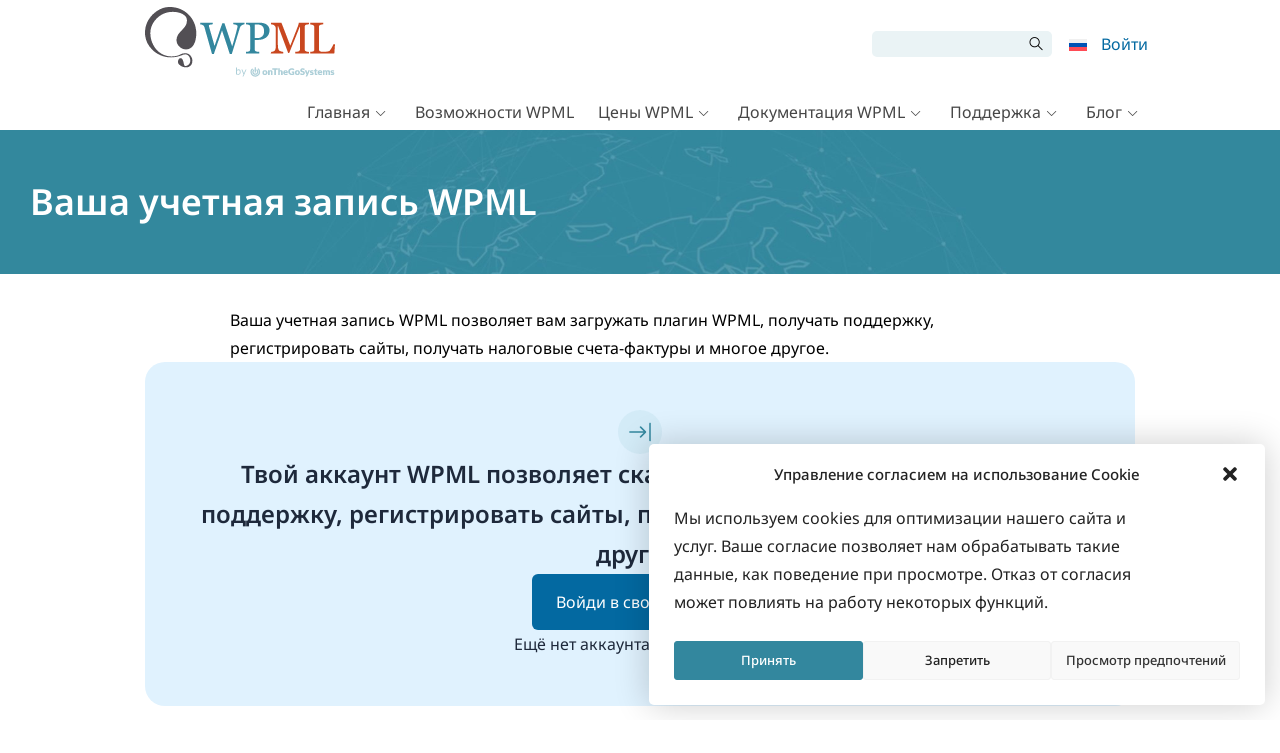

--- FILE ---
content_type: text/css
request_url: https://cdn.wpml.org/wp-content/themes/sitepress/css/noto-sans-cyrillic.css?ver=6.3.4
body_size: 207
content:
/* noto-sans-regular - cyrillic */
@font-face {
    font-display: swap; /* Check https://developer.mozilla.org/en-US/docs/Web/CSS/@font-face/font-display for other options. */
    font-family: 'Noto Sans';
    font-style: normal;
    font-weight: 400;
    src: url('fonts/noto-sans-v39-cyrillic-regular.woff2') format('woff2'); /* Chrome 36+, Opera 23+, Firefox 39+, Safari 12+, iOS 10+ */
}
/* noto-sans-italic - cyrillic */
@font-face {
    font-display: swap; /* Check https://developer.mozilla.org/en-US/docs/Web/CSS/@font-face/font-display for other options. */
    font-family: 'Noto Sans';
    font-style: italic;
    font-weight: 400;
    src: url('fonts/noto-sans-v39-cyrillic-italic.woff2') format('woff2'); /* Chrome 36+, Opera 23+, Firefox 39+, Safari 12+, iOS 10+ */
}
/* noto-sans-500 - cyrillic */
@font-face {
    font-display: swap; /* Check https://developer.mozilla.org/en-US/docs/Web/CSS/@font-face/font-display for other options. */
    font-family: 'Noto Sans';
    font-style: normal;
    font-weight: 500;
    src: url('fonts/noto-sans-v39-cyrillic-500.woff2') format('woff2'); /* Chrome 36+, Opera 23+, Firefox 39+, Safari 12+, iOS 10+ */
}
/* noto-sans-600 - cyrillic */
@font-face {
    font-display: swap; /* Check https://developer.mozilla.org/en-US/docs/Web/CSS/@font-face/font-display for other options. */
    font-family: 'Noto Sans';
    font-style: normal;
    font-weight: 600;
    src: url('fonts/noto-sans-v39-cyrillic-600.woff2') format('woff2'); /* Chrome 36+, Opera 23+, Firefox 39+, Safari 12+, iOS 10+ */
}
/* noto-sans-700 - cyrillic */
@font-face {
    font-display: swap; /* Check https://developer.mozilla.org/en-US/docs/Web/CSS/@font-face/font-display for other options. */
    font-family: 'Noto Sans';
    font-style: normal;
    font-weight: 700;
    src: url('fonts/noto-sans-v39-cyrillic-700.woff2') format('woff2'); /* Chrome 36+, Opera 23+, Firefox 39+, Safari 12+, iOS 10+ */
}


--- FILE ---
content_type: text/css
request_url: https://cdn.wpml.org/wp-content/themes/sitepress/style.css?ver=6.3.4
body_size: 35671
content:
@charset "UTF-8";
/*!
Theme Name: WPML.org
Theme URI: http://www.wpml.org
Description: Custom theme for wpml.org
Author: OnTheGo Systems
Author URI: https://www.onthegosystems.com
Version: 6.3.4
Text Domain: sitepress-theme
*/
/********************************************************************
*
*
*   GLOBAL styles loaded in the ENTIRE site (pages, singles, archives)
*   DO NOT clutter this file
*
*
 ********************************************************************/
:root {
  --slate-800: rgba(30, 41, 59, 1);
  --purple-200: rgb(233, 212, 255);
}

.widecolumn:before, .widecolumn:after {
  content: " ";
  display: table;
}

.widecolumn:after {
  clear: both;
}

.wpml-checkbox input[type=checkbox], .rating_buttons_wrap .yes_checkbox, .rating_buttons_wrap .no_checkbox, .wpml-radio-group .form-group__radio input[type=radio], .wpml-radio input[type=radio], .visually-hidden {
  width: 1px;
  height: 1px;
  clip: rect(0 0 0 0);
  clip-path: inset(50%);
  overflow: hidden;
  position: absolute;
  white-space: nowrap;
}

.wpml-switch {
  padding-left: 54px;
  position: relative;
  display: grid;
}

.wpml-switch input[type=checkbox] {
  width: 12px;
  position: absolute;
  left: 0;
  opacity: 0;
}

.wpml-switch input[type=checkbox] + label::before {
  content: "";
  position: absolute;
  left: 0;
  height: 24px;
  width: 42px;
  border: 1px solid #373737;
  border-radius: 16px;
  transition: 0.4s;
}

.wpml-switch input[type=checkbox] + label::after {
  content: "";
  position: absolute;
  left: 3px;
  top: 3px;
  height: 18px;
  width: 18px;
  background-color: #373737;
  border-radius: 50%;
  transition: 0.4s;
}

.wpml-switch input[type=checkbox]:checked + label::before {
  background-color: #33879e;
  border: 1px solid #33879e;
}

.wpml-switch input[type=checkbox]:checked + label::after {
  transform: translateX(18px);
  background-color: #fff;
}

.wpml-switch input[type=checkbox]:hover + label::before, .wpml-switch input[type=checkbox]:focus + label::before {
  border-width: 2px;
}

.wpml-switch label {
  width: max-content;
  cursor: pointer;
}

@keyframes spin {
  from {
    transform: rotate(0);
  }
  to {
    transform: rotate(360deg);
  }
}
.full-width.page-follow-up-questions #loading-indicator::before, .spinner {
  animation: spin 1.2s infinite linear;
  transform-origin: center;
}

.otgs-btn {
  display: inline-flex;
  align-items: center;
  justify-content: center;
  text-align: center;
  text-decoration: none !important;
  cursor: pointer;
  font-size: 1rem;
  padding: 0.75rem 1.25rem;
  border: none;
  background-color: transparent;
  transition: all 0.2s ease-in-out;
  overflow: hidden;
  text-overflow: ellipsis;
  gap: 8px;
}
.otgs-btn:hover {
  text-decoration: none;
}
.otgs-btn:disabled {
  opacity: 0.5;
  pointer-events: none;
}
.otgs-btn--primary-light {
  background-color: #0369A1;
  color: white !important;
  border-radius: 5px;
  border: 1px solid white;
}
.otgs-btn--primary-light:hover {
  background-color: rgb(51, 65, 85);
  color: white !important;
}
.otgs-btn--primary-light-inverse {
  background-color: #373737;
  color: white !important;
  border-radius: 5px;
  border: 1px solid white;
}
.otgs-btn--primary-light-inverse:hover {
  background-color: #33879e;
  color: white !important;
}
.otgs-btn--primary-light-alert {
  background-color: rgb(231, 0, 11);
  color: white !important;
  border-radius: 5px;
}
.otgs-btn--primary-light-alert:hover {
  background-color: rgb(51, 65, 85);
  color: white !important;
}
.otgs-btn--primary-light-success {
  background-color: rgb(0, 130, 54);
  color: white !important;
  border-radius: 5px;
}
.otgs-btn--primary-light-success:hover {
  background-color: #373737;
  color: white !important;
}
.otgs-btn--primary-dark {
  background-color: rgb(51, 65, 85);
  color: white !important;
  border-radius: 5px;
}
.otgs-btn--primary-dark:hover {
  background-color: rgb(30, 41, 59);
  color: white !important;
}
.otgs-btn--primary-dark-inverse {
  background-color: white;
  color: #373737 !important;
  border-radius: 5px;
  border: 1px solid white;
}
.otgs-btn--primary-dark-inverse:hover {
  background-color: #33879e;
  color: white !important;
}
.otgs-btn--primary-dark-secondary {
  background-color: white;
  color: #373737 !important;
  border-radius: 5px;
  border: 1px solid white;
}
.otgs-btn--primary-dark-secondary:hover {
  background-color: #373737;
  color: white !important;
}
.otgs-btn--secondary-light {
  background-color: transparent;
  color: #0369A1 !important;
  border-radius: 5px;
  border: 1px solid #0369A1;
}
.otgs-btn--secondary-light:hover {
  background-color: transparent;
  color: rgb(51, 65, 85) !important;
  border: 1px solid rgb(51, 65, 85);
}
.otgs-btn--secondary-light-inverse {
  background-color: transparent;
  color: #373737 !important;
  border-radius: 5px;
  border: 1px solid #373737;
}
.otgs-btn--secondary-light-inverse:hover {
  background-color: transparent;
  color: #33879e !important;
  border: 1px solid #33879e;
}
.otgs-btn--secondary-dark {
  background-color: transparent;
  color: #33879e !important;
  border-radius: 5px;
  border: 1px solid #33879e;
}
.otgs-btn--secondary-dark:hover {
  background-color: transparent;
  color: white !important;
  border: 1px solid white;
}
.otgs-btn--secondary-dark-inverse {
  background-color: transparent;
  color: white !important;
  border-radius: 5px;
  border: 1px solid white;
}
.otgs-btn--secondary-dark-inverse:hover {
  background-color: transparent;
  color: #33879e !important;
  border: 1px solid #33879e;
}
.otgs-btn--tertiary-light {
  background-color: transparent;
  color: #33879e !important;
  border-radius: 0;
  border-bottom: 1px solid #33879e;
}
.otgs-btn--tertiary-light:hover {
  background-color: transparent;
  color: #373737 !important;
  border-bottom: 1px solid #373737;
}
.otgs-btn--tertiary-light-inverse {
  background-color: transparent;
  color: #373737 !important;
  border-radius: 0;
  border-bottom: 1px solid #373737;
}
.otgs-btn--tertiary-light-inverse:hover {
  background-color: transparent;
  color: #33879e !important;
  border-bottom: 1px solid #33879e;
}
.otgs-btn--tertiary-dark {
  background-color: transparent;
  color: #33879e !important;
  border-radius: 0;
  border-bottom: 1px solid #33879e;
}
.otgs-btn--tertiary-dark:hover {
  background-color: transparent;
  color: white !important;
  border-bottom: 1px solid white;
}
.otgs-btn--tertiary-dark-inverse {
  background-color: transparent;
  color: white !important;
  border-radius: 0;
  border-bottom: 1px solid white;
}
.otgs-btn--tertiary-dark-inverse:hover {
  background-color: transparent;
  color: #33879e !important;
  border-bottom: 1px solid #33879e;
}
.otgs-btn--table {
  background-color: #E0F2FE;
  color: #0369A1 !important;
  border-radius: 5px;
}
.otgs-btn--table:hover {
  background-color: #E0F2FE;
  color: #373737 !important;
}
.otgs-btn--sm {
  font-size: 0.875rem;
  padding: 0.5rem 1rem;
}
.otgs-btn--md {
  font-size: 1rem;
  padding: 0.75rem 1.25rem;
}
.otgs-btn--lg {
  font-size: 1.125rem;
  padding: 1rem 1.5rem;
}
.otgs-btn--icon [class^=wpml-ico-] {
  font-size: 12px;
}
html[dir=rtl] .otgs-btn--icon-rtl [class^=wpml-ico-], html[dir=rtl] .otgs-btn--icon-left-rtl [class^=wpml-ico-] {
  transform: scaleX(-1);
}
.otgs-btn--icon-left, .otgs-btn--icon-left-rtl {
  flex-direction: row-reverse;
}

.widecolumn:before, .widecolumn:after {
  content: " ";
  display: table;
}
.widecolumn:after {
  clear: both;
}

.wpml-checkbox input[type=checkbox], .rating_buttons_wrap .yes_checkbox, .rating_buttons_wrap .no_checkbox, .wpml-radio-group .form-group__radio input[type=radio], .wpml-radio input[type=radio], .visually-hidden {
  width: 1px;
  height: 1px;
  clip: rect(0 0 0 0);
  clip-path: inset(50%);
  overflow: hidden;
  position: absolute;
  white-space: nowrap;
}

.wpml-switch {
  padding-left: 54px;
  position: relative;
  display: grid;
}
.wpml-switch input[type=checkbox] {
  width: 12px;
  position: absolute;
  left: 0;
  opacity: 0;
}
.wpml-switch input[type=checkbox] + label::before {
  content: "";
  position: absolute;
  left: 0;
  height: 24px;
  width: 42px;
  border: 1px solid #373737;
  border-radius: 16px;
  transition: 0.4s;
}
.wpml-switch input[type=checkbox] + label::after {
  content: "";
  position: absolute;
  left: 3px;
  top: 3px;
  height: 18px;
  width: 18px;
  background-color: #373737;
  border-radius: 50%;
  transition: 0.4s;
}
.wpml-switch input[type=checkbox]:checked + label::before {
  background-color: #33879e;
  border: 1px solid #33879e;
}
.wpml-switch input[type=checkbox]:checked + label::after {
  transform: translateX(18px);
  background-color: #fff;
}
.wpml-switch input[type=checkbox]:hover + label::before, .wpml-switch input[type=checkbox]:focus + label::before {
  border-width: 2px;
}
.wpml-switch label {
  width: max-content;
  cursor: pointer;
}

@keyframes spin {
  from {
    transform: rotate(0);
  }
  to {
    transform: rotate(360deg);
  }
}
.full-width.page-follow-up-questions #loading-indicator::before, .spinner {
  animation: spin 1.2s infinite linear;
  transform-origin: center;
}

@-ms-viewport {
  width: device-width;
}
*,
*::before,
*::after {
  box-sizing: border-box;
  margin: 0;
  padding: 0;
}

.js .closed .inside, .js .hide-if-js, .js .wp-core-ui .hide-if-js, .js.wp-core-ui .hide-if-js {
  display: none;
}

.no-js .hide-if-no-js, .no-js .wp-core-ui .hide-if-no-js, .no-js.wp-core-ui .hide-if-no-js {
  display: none;
}

body, html {
  height: 100%;
  margin: 0;
  padding: 0;
}

body.iframe {
  min-width: 0;
  padding-top: 1px;
}
body.modal-open {
  overflow: hidden;
}

iframe, img {
  border: 0;
  border-style: none;
}

img[alt] {
  word-break: break-all;
}

body.iframe {
  height: 98%;
}

svg:not(:root) {
  overflow: hidden;
}

td {
  font-family: inherit;
  font-size: inherit;
  font-weight: inherit;
  line-height: inherit;
}

[data-toggle=tooltip] {
  cursor: help;
}

div {
  outline: 0;
}

p {
  margin-top: 0;
  margin-bottom: 1em;
  font-size: 1rem;
  line-height: 1.75rem;
}
p:last-child {
  margin-bottom: 0;
}

blockquote, q {
  quotes: none;
}

blockquote:after, blockquote:before {
  content: none;
}

q:after, q:before {
  content: none;
}

.ltr {
  direction: ltr;
}

a,
area,
button,
[role=button],
input:not([type=range]),
label,
select,
summary,
textarea {
  touch-action: manipulation;
}

button, input, select, textarea {
  font-family: inherit;
  font-size: inherit;
  font-weight: inherit;
  border-radius: 0;
}

a {
  -webkit-transition-property: border, background, color;
  transition-property: border, background, color;
  -webkit-transition-duration: 0.05s;
  transition-duration: 0.05s;
  -webkit-transition-timing-function: ease-in-out;
  transition-timing-function: ease-in-out;
  cursor: pointer;
  outline: 0;
  text-decoration: none;
}
a:hover {
  text-decoration: underline dotted;
}

small,
.small {
  font-size: 0.875rem;
  line-height: 1.5rem;
}

.smallest {
  font-size: 0.786em;
}

cite {
  font-style: italic;
}
cite:before {
  content: "— ";
}

h1, h2, h3, h4, h5, h6 {
  display: block;
  font-weight: 600;
}

h1 {
  font-size: 2.25rem;
  line-height: 3rem;
  margin: 0.3em 0 0.67em;
}

h2 {
  font-size: 1.875rem;
  line-height: 2.75rem;
  margin: 0.83em 0;
}

h3 {
  font-size: 1.5rem;
  line-height: 2.5rem;
  margin: 1em 0;
}

h4 {
  font-size: 1.25rem;
  line-height: 2.125rem;
  margin: 1.33em 0;
}

h5 {
  font-size: 1.125rem;
  line-height: 2rem;
  margin: 1em 0 0.3em;
}

h6 {
  font-size: 1rem;
  line-height: 1.75rem;
  margin: 2.33em 0;
}

ol {
  padding: 0;
}

ul {
  padding: 0;
  list-style: none;
}

ol {
  list-style-type: decimal;
  margin-left: 2em;
}

ul.ul-disc {
  list-style: disc;
}
ul.ul-square {
  list-style: square;
}

ol.ol-decimal {
  list-style: decimal;
  margin-left: 1.8em;
}

ul.ul-disc, ul.ul-square {
  margin-left: 1.8em;
}

ol.ol-decimal > li {
  margin: 0 0 0.5em;
}

ul.ul-disc > li, ul.ul-square > li {
  margin: 0 0 0.5em;
}

code {
  font: 1em "Courier New", Courier, Fixed;
  direction: ltr;
  unicode-bidi: embed;
  padding: 3px 5px 2px;
  margin: 0 1px;
  background: #eaeaea;
  background: rgba(0, 0, 0, 0.07);
  font-size: 13px;
}

pre {
  font: 1em "Courier New", Courier, Fixed;
  margin: 1.5em;
  padding: 10px;
  background: #fafafa;
  border: 1px solid #eee;
  max-width: 640px;
  overflow: auto;
  max-height: 800px;
  direction: ltr;
  text-align: left;
}

kbd {
  padding: 3px 5px 2px;
  margin: 0 1px;
  background: #eaeaea;
  background: rgba(0, 0, 0, 0.07);
  font-size: 13px;
}

sub,
sup {
  position: relative;
  font-size: 75%;
  line-height: 0;
  vertical-align: baseline;
}

sub {
  bottom: -0.25em;
}

sup {
  top: -0.5em;
}

/************************************
		Forms
 ************************************/
button {
  border-radius: 0;
}

input,
button,
select,
optgroup,
textarea {
  margin: 0;
  font-family: inherit;
  font-size: inherit;
  line-height: inherit;
}

button,
input {
  overflow: visible;
}

button,
select {
  text-transform: none;
}

button::-moz-focus-inner,
[type=button]::-moz-focus-inner,
[type=reset]::-moz-focus-inner,
[type=submit]::-moz-focus-inner {
  padding: 0;
  border-style: none;
}

input[type=radio],
input[type=checkbox] {
  box-sizing: border-box;
  padding: 0;
}

input[type=date],
input[type=time],
input[type=datetime-local],
input[type=month] {
  -webkit-appearance: listbox;
}

textarea {
  overflow: auto;
  resize: vertical;
}

fieldset {
  min-width: 0;
  padding: 0;
  margin: 0;
  border: 0;
}

legend {
  display: block;
  width: 100%;
  max-width: 100%;
  padding: 0;
  margin-bottom: 0.5rem;
  font-size: 1.5rem;
  line-height: inherit;
  color: inherit;
  white-space: normal;
}

progress {
  vertical-align: baseline;
}

[type=number]::-webkit-inner-spin-button,
[type=number]::-webkit-outer-spin-button {
  height: auto;
}

[type=search] {
  outline-offset: -2px;
  -webkit-appearance: none;
}

[type=search]::-webkit-search-cancel-button,
[type=search]::-webkit-search-decoration {
  -webkit-appearance: none;
}

::-webkit-file-upload-button {
  font: inherit;
  -webkit-appearance: button;
}

output {
  display: inline-block;
}

summary {
  display: list-item;
}

template {
  display: none;
}

[hidden],
.hidden {
  display: none !important;
}

.sr-only {
  position: absolute;
  width: 1px;
  height: 1px;
  padding: 0;
  overflow: hidden;
  clip: rect(0, 0, 0, 0);
  white-space: nowrap;
  clip-path: inset(50%);
  border: 0;
}

dl dt {
  font-weight: bold;
}
dl dd {
  padding-left: 1em;
  margin-bottom: 0.5em;
}

/*!
 * Bootstrap v4.0.0-beta.2 (https://getbootstrap.com)
 * Copyright 2011-2017 The Bootstrap Authors
 * Copyright 2011-2017 Twitter, Inc.
 * Licensed under MIT (https://github.com/twbs/bootstrap/blob/master/LICENSE)
 */
/***********************************************************************************************
CUSTOMIZED VARIABLES
 ************************************************************************************************/
.container {
  width: 100%;
  padding-right: 15px;
  padding-left: 15px;
  margin-right: auto;
  margin-left: auto;
}
@media (min-width: 576px) {
  .container {
    max-width: 540px;
  }
}
@media (min-width: 768px) {
  .container {
    max-width: 720px;
  }
}
@media (min-width: 992px) {
  .container {
    max-width: 960px;
  }
}
@media (min-width: 1200px) {
  .container {
    max-width: 1140px;
  }
}

.container-fluid {
  width: 100%;
  padding-right: 15px;
  padding-left: 15px;
  margin-right: auto;
  margin-left: auto;
}

.row {
  display: flex;
  flex-wrap: wrap;
  margin-right: -15px;
  margin-left: -15px;
}

.no-gutters {
  margin-right: 0;
  margin-left: 0;
}
.no-gutters > .col,
.no-gutters > [class*=col-] {
  padding-right: 0;
  padding-left: 0;
}

.col-xl,
.col-xl-auto, .col-xl-12, .col-xl-11, .col-xl-10, .col-xl-9, .col-xl-8, .col-xl-7, .col-xl-6, .col-xl-5, .col-xl-4, .col-xl-3, .col-xl-2, .col-xl-1, .col-lg,
.col-lg-auto, .col-lg-12, .col-lg-11, .col-lg-10, .col-lg-9, .col-lg-8, .col-lg-7, .col-lg-6, .col-lg-5, .col-lg-4, .col-lg-3, .col-lg-2, .col-lg-1, .col-md,
.col-md-auto, .col-md-12, .col-md-11, .col-md-10, .col-md-9, .col-md-8, .col-md-7, .col-md-6, .col-md-5, .col-md-4, .col-md-3, .col-md-2, .col-md-1, .col-sm,
.col-sm-auto, .col-sm-12, .col-sm-11, .col-sm-10, .col-sm-9, .col-sm-8, .col-sm-7, .col-sm-6, .col-sm-5, .col-sm-4, .col-sm-3, .col-sm-2, .col-sm-1, .col,
.col-auto, .col-12, .col-11, .col-10, .col-9, .col-8, .col-7, .col-6, .col-5, .col-4, .col-3, .col-2, .col-1 {
  position: relative;
  width: 100%;
  min-height: 1px;
  padding-right: 15px;
  padding-left: 15px;
}

.col {
  flex-basis: 0;
  flex-grow: 1;
  max-width: 100%;
}

.col-auto {
  flex: 0 0 auto;
  width: auto;
  max-width: none;
}

.col-1 {
  flex: 0 0 8.3333333333%;
  max-width: 8.3333333333%;
}

.col-2 {
  flex: 0 0 16.6666666667%;
  max-width: 16.6666666667%;
}

.col-3 {
  flex: 0 0 25%;
  max-width: 25%;
}

.col-4 {
  flex: 0 0 33.3333333333%;
  max-width: 33.3333333333%;
}

.col-5 {
  flex: 0 0 41.6666666667%;
  max-width: 41.6666666667%;
}

.col-6 {
  flex: 0 0 50%;
  max-width: 50%;
}

.col-7 {
  flex: 0 0 58.3333333333%;
  max-width: 58.3333333333%;
}

.col-8 {
  flex: 0 0 66.6666666667%;
  max-width: 66.6666666667%;
}

.col-9 {
  flex: 0 0 75%;
  max-width: 75%;
}

.col-10 {
  flex: 0 0 83.3333333333%;
  max-width: 83.3333333333%;
}

.col-11 {
  flex: 0 0 91.6666666667%;
  max-width: 91.6666666667%;
}

.col-12 {
  flex: 0 0 100%;
  max-width: 100%;
}

.order-first {
  order: -1;
}

.order-last {
  order: 13;
}

.order-0 {
  order: 0;
}

.order-1 {
  order: 1;
}

.order-2 {
  order: 2;
}

.order-3 {
  order: 3;
}

.order-4 {
  order: 4;
}

.order-5 {
  order: 5;
}

.order-6 {
  order: 6;
}

.order-7 {
  order: 7;
}

.order-8 {
  order: 8;
}

.order-9 {
  order: 9;
}

.order-10 {
  order: 10;
}

.order-11 {
  order: 11;
}

.order-12 {
  order: 12;
}

.offset-1 {
  margin-left: 8.3333333333%;
}

.offset-2 {
  margin-left: 16.6666666667%;
}

.offset-3 {
  margin-left: 25%;
}

.offset-4 {
  margin-left: 33.3333333333%;
}

.offset-5 {
  margin-left: 41.6666666667%;
}

.offset-6 {
  margin-left: 50%;
}

.offset-7 {
  margin-left: 58.3333333333%;
}

.offset-8 {
  margin-left: 66.6666666667%;
}

.offset-9 {
  margin-left: 75%;
}

.offset-10 {
  margin-left: 83.3333333333%;
}

.offset-11 {
  margin-left: 91.6666666667%;
}

@media (min-width: 576px) {
  .col-sm {
    flex-basis: 0;
    flex-grow: 1;
    max-width: 100%;
  }
  .col-sm-auto {
    flex: 0 0 auto;
    width: auto;
    max-width: none;
  }
  .col-sm-1 {
    flex: 0 0 8.3333333333%;
    max-width: 8.3333333333%;
  }
  .col-sm-2 {
    flex: 0 0 16.6666666667%;
    max-width: 16.6666666667%;
  }
  .col-sm-3 {
    flex: 0 0 25%;
    max-width: 25%;
  }
  .col-sm-4 {
    flex: 0 0 33.3333333333%;
    max-width: 33.3333333333%;
  }
  .col-sm-5 {
    flex: 0 0 41.6666666667%;
    max-width: 41.6666666667%;
  }
  .col-sm-6 {
    flex: 0 0 50%;
    max-width: 50%;
  }
  .col-sm-7 {
    flex: 0 0 58.3333333333%;
    max-width: 58.3333333333%;
  }
  .col-sm-8 {
    flex: 0 0 66.6666666667%;
    max-width: 66.6666666667%;
  }
  .col-sm-9 {
    flex: 0 0 75%;
    max-width: 75%;
  }
  .col-sm-10 {
    flex: 0 0 83.3333333333%;
    max-width: 83.3333333333%;
  }
  .col-sm-11 {
    flex: 0 0 91.6666666667%;
    max-width: 91.6666666667%;
  }
  .col-sm-12 {
    flex: 0 0 100%;
    max-width: 100%;
  }
  .order-sm-first {
    order: -1;
  }
  .order-sm-last {
    order: 13;
  }
  .order-sm-0 {
    order: 0;
  }
  .order-sm-1 {
    order: 1;
  }
  .order-sm-2 {
    order: 2;
  }
  .order-sm-3 {
    order: 3;
  }
  .order-sm-4 {
    order: 4;
  }
  .order-sm-5 {
    order: 5;
  }
  .order-sm-6 {
    order: 6;
  }
  .order-sm-7 {
    order: 7;
  }
  .order-sm-8 {
    order: 8;
  }
  .order-sm-9 {
    order: 9;
  }
  .order-sm-10 {
    order: 10;
  }
  .order-sm-11 {
    order: 11;
  }
  .order-sm-12 {
    order: 12;
  }
  .offset-sm-0 {
    margin-left: 0;
  }
  .offset-sm-1 {
    margin-left: 8.3333333333%;
  }
  .offset-sm-2 {
    margin-left: 16.6666666667%;
  }
  .offset-sm-3 {
    margin-left: 25%;
  }
  .offset-sm-4 {
    margin-left: 33.3333333333%;
  }
  .offset-sm-5 {
    margin-left: 41.6666666667%;
  }
  .offset-sm-6 {
    margin-left: 50%;
  }
  .offset-sm-7 {
    margin-left: 58.3333333333%;
  }
  .offset-sm-8 {
    margin-left: 66.6666666667%;
  }
  .offset-sm-9 {
    margin-left: 75%;
  }
  .offset-sm-10 {
    margin-left: 83.3333333333%;
  }
  .offset-sm-11 {
    margin-left: 91.6666666667%;
  }
}
@media (min-width: 768px) {
  .col-md {
    flex-basis: 0;
    flex-grow: 1;
    max-width: 100%;
  }
  .col-md-auto {
    flex: 0 0 auto;
    width: auto;
    max-width: none;
  }
  .col-md-1 {
    flex: 0 0 8.3333333333%;
    max-width: 8.3333333333%;
  }
  .col-md-2 {
    flex: 0 0 16.6666666667%;
    max-width: 16.6666666667%;
  }
  .col-md-3 {
    flex: 0 0 25%;
    max-width: 25%;
  }
  .col-md-4 {
    flex: 0 0 33.3333333333%;
    max-width: 33.3333333333%;
  }
  .col-md-5 {
    flex: 0 0 41.6666666667%;
    max-width: 41.6666666667%;
  }
  .col-md-6 {
    flex: 0 0 50%;
    max-width: 50%;
  }
  .col-md-7 {
    flex: 0 0 58.3333333333%;
    max-width: 58.3333333333%;
  }
  .col-md-8 {
    flex: 0 0 66.6666666667%;
    max-width: 66.6666666667%;
  }
  .col-md-9 {
    flex: 0 0 75%;
    max-width: 75%;
  }
  .col-md-10 {
    flex: 0 0 83.3333333333%;
    max-width: 83.3333333333%;
  }
  .col-md-11 {
    flex: 0 0 91.6666666667%;
    max-width: 91.6666666667%;
  }
  .col-md-12 {
    flex: 0 0 100%;
    max-width: 100%;
  }
  .order-md-first {
    order: -1;
  }
  .order-md-last {
    order: 13;
  }
  .order-md-0 {
    order: 0;
  }
  .order-md-1 {
    order: 1;
  }
  .order-md-2 {
    order: 2;
  }
  .order-md-3 {
    order: 3;
  }
  .order-md-4 {
    order: 4;
  }
  .order-md-5 {
    order: 5;
  }
  .order-md-6 {
    order: 6;
  }
  .order-md-7 {
    order: 7;
  }
  .order-md-8 {
    order: 8;
  }
  .order-md-9 {
    order: 9;
  }
  .order-md-10 {
    order: 10;
  }
  .order-md-11 {
    order: 11;
  }
  .order-md-12 {
    order: 12;
  }
  .offset-md-0 {
    margin-left: 0;
  }
  .offset-md-1 {
    margin-left: 8.3333333333%;
  }
  .offset-md-2 {
    margin-left: 16.6666666667%;
  }
  .offset-md-3 {
    margin-left: 25%;
  }
  .offset-md-4 {
    margin-left: 33.3333333333%;
  }
  .offset-md-5 {
    margin-left: 41.6666666667%;
  }
  .offset-md-6 {
    margin-left: 50%;
  }
  .offset-md-7 {
    margin-left: 58.3333333333%;
  }
  .offset-md-8 {
    margin-left: 66.6666666667%;
  }
  .offset-md-9 {
    margin-left: 75%;
  }
  .offset-md-10 {
    margin-left: 83.3333333333%;
  }
  .offset-md-11 {
    margin-left: 91.6666666667%;
  }
}
@media (min-width: 992px) {
  .col-lg {
    flex-basis: 0;
    flex-grow: 1;
    max-width: 100%;
  }
  .col-lg-auto {
    flex: 0 0 auto;
    width: auto;
    max-width: none;
  }
  .col-lg-1 {
    flex: 0 0 8.3333333333%;
    max-width: 8.3333333333%;
  }
  .col-lg-2 {
    flex: 0 0 16.6666666667%;
    max-width: 16.6666666667%;
  }
  .col-lg-3 {
    flex: 0 0 25%;
    max-width: 25%;
  }
  .col-lg-4 {
    flex: 0 0 33.3333333333%;
    max-width: 33.3333333333%;
  }
  .col-lg-5 {
    flex: 0 0 41.6666666667%;
    max-width: 41.6666666667%;
  }
  .col-lg-6 {
    flex: 0 0 50%;
    max-width: 50%;
  }
  .col-lg-7 {
    flex: 0 0 58.3333333333%;
    max-width: 58.3333333333%;
  }
  .col-lg-8 {
    flex: 0 0 66.6666666667%;
    max-width: 66.6666666667%;
  }
  .col-lg-9 {
    flex: 0 0 75%;
    max-width: 75%;
  }
  .col-lg-10 {
    flex: 0 0 83.3333333333%;
    max-width: 83.3333333333%;
  }
  .col-lg-11 {
    flex: 0 0 91.6666666667%;
    max-width: 91.6666666667%;
  }
  .col-lg-12 {
    flex: 0 0 100%;
    max-width: 100%;
  }
  .order-lg-first {
    order: -1;
  }
  .order-lg-last {
    order: 13;
  }
  .order-lg-0 {
    order: 0;
  }
  .order-lg-1 {
    order: 1;
  }
  .order-lg-2 {
    order: 2;
  }
  .order-lg-3 {
    order: 3;
  }
  .order-lg-4 {
    order: 4;
  }
  .order-lg-5 {
    order: 5;
  }
  .order-lg-6 {
    order: 6;
  }
  .order-lg-7 {
    order: 7;
  }
  .order-lg-8 {
    order: 8;
  }
  .order-lg-9 {
    order: 9;
  }
  .order-lg-10 {
    order: 10;
  }
  .order-lg-11 {
    order: 11;
  }
  .order-lg-12 {
    order: 12;
  }
  .offset-lg-0 {
    margin-left: 0;
  }
  .offset-lg-1 {
    margin-left: 8.3333333333%;
  }
  .offset-lg-2 {
    margin-left: 16.6666666667%;
  }
  .offset-lg-3 {
    margin-left: 25%;
  }
  .offset-lg-4 {
    margin-left: 33.3333333333%;
  }
  .offset-lg-5 {
    margin-left: 41.6666666667%;
  }
  .offset-lg-6 {
    margin-left: 50%;
  }
  .offset-lg-7 {
    margin-left: 58.3333333333%;
  }
  .offset-lg-8 {
    margin-left: 66.6666666667%;
  }
  .offset-lg-9 {
    margin-left: 75%;
  }
  .offset-lg-10 {
    margin-left: 83.3333333333%;
  }
  .offset-lg-11 {
    margin-left: 91.6666666667%;
  }
}
@media (min-width: 1200px) {
  .col-xl {
    flex-basis: 0;
    flex-grow: 1;
    max-width: 100%;
  }
  .col-xl-auto {
    flex: 0 0 auto;
    width: auto;
    max-width: none;
  }
  .col-xl-1 {
    flex: 0 0 8.3333333333%;
    max-width: 8.3333333333%;
  }
  .col-xl-2 {
    flex: 0 0 16.6666666667%;
    max-width: 16.6666666667%;
  }
  .col-xl-3 {
    flex: 0 0 25%;
    max-width: 25%;
  }
  .col-xl-4 {
    flex: 0 0 33.3333333333%;
    max-width: 33.3333333333%;
  }
  .col-xl-5 {
    flex: 0 0 41.6666666667%;
    max-width: 41.6666666667%;
  }
  .col-xl-6 {
    flex: 0 0 50%;
    max-width: 50%;
  }
  .col-xl-7 {
    flex: 0 0 58.3333333333%;
    max-width: 58.3333333333%;
  }
  .col-xl-8 {
    flex: 0 0 66.6666666667%;
    max-width: 66.6666666667%;
  }
  .col-xl-9 {
    flex: 0 0 75%;
    max-width: 75%;
  }
  .col-xl-10 {
    flex: 0 0 83.3333333333%;
    max-width: 83.3333333333%;
  }
  .col-xl-11 {
    flex: 0 0 91.6666666667%;
    max-width: 91.6666666667%;
  }
  .col-xl-12 {
    flex: 0 0 100%;
    max-width: 100%;
  }
  .order-xl-first {
    order: -1;
  }
  .order-xl-last {
    order: 13;
  }
  .order-xl-0 {
    order: 0;
  }
  .order-xl-1 {
    order: 1;
  }
  .order-xl-2 {
    order: 2;
  }
  .order-xl-3 {
    order: 3;
  }
  .order-xl-4 {
    order: 4;
  }
  .order-xl-5 {
    order: 5;
  }
  .order-xl-6 {
    order: 6;
  }
  .order-xl-7 {
    order: 7;
  }
  .order-xl-8 {
    order: 8;
  }
  .order-xl-9 {
    order: 9;
  }
  .order-xl-10 {
    order: 10;
  }
  .order-xl-11 {
    order: 11;
  }
  .order-xl-12 {
    order: 12;
  }
  .offset-xl-0 {
    margin-left: 0;
  }
  .offset-xl-1 {
    margin-left: 8.3333333333%;
  }
  .offset-xl-2 {
    margin-left: 16.6666666667%;
  }
  .offset-xl-3 {
    margin-left: 25%;
  }
  .offset-xl-4 {
    margin-left: 33.3333333333%;
  }
  .offset-xl-5 {
    margin-left: 41.6666666667%;
  }
  .offset-xl-6 {
    margin-left: 50%;
  }
  .offset-xl-7 {
    margin-left: 58.3333333333%;
  }
  .offset-xl-8 {
    margin-left: 66.6666666667%;
  }
  .offset-xl-9 {
    margin-left: 75%;
  }
  .offset-xl-10 {
    margin-left: 83.3333333333%;
  }
  .offset-xl-11 {
    margin-left: 91.6666666667%;
  }
}
.fade {
  transition: opacity 0.15s linear;
}
@media screen and (prefers-reduced-motion: reduce) {
  .fade {
    transition: none;
  }
}
.fade:not(.show) {
  opacity: 0;
}

.collapse:not(.show) {
  display: none;
}

.collapsing {
  position: relative;
  height: 0;
  overflow: hidden;
  transition: height 0.35s ease;
}
@media screen and (prefers-reduced-motion: reduce) {
  .collapsing {
    transition: none;
  }
}

.alert {
  position: relative;
  padding: 1.92307692rem 1.92307692rem;
  margin-bottom: 1rem;
  border: 0 solid transparent;
  border-radius: 0;
}

.alert-heading {
  color: inherit;
}

.alert-link {
  font-weight: 700;
}

.alert-dismissible {
  padding-right: 5.34615384rem;
}
.alert-dismissible .close {
  position: absolute;
  top: 0;
  right: 0;
  padding: 1.92307692rem 1.92307692rem;
  color: inherit;
}

.alert-primary {
  color: rgb(26.52, 70.2, 82.16);
  background-color: rgb(214.2, 231, 235.6);
  border-color: rgb(197.88, 221.4, 227.84);
}
.alert-primary hr {
  border-top-color: rgb(180.5976079734, 211.2338870432, 219.6223920266);
}
.alert-primary .alert-link {
  color: rgb(14.0750239234, 37.2574162679, 43.6049760766);
}

.alert-secondary {
  color: rgb(56.16, 60.84, 65);
  background-color: rgb(225.6, 227.4, 229);
  border-color: rgb(213.84, 216.36, 218.6);
}
.alert-secondary hr {
  border-top-color: rgb(200.3075090253, 203.6560288809, 206.6324909747);
}
.alert-secondary .alert-link {
  color: rgb(32.5205150215, 35.2305579399, 37.6394849785);
}

.alert-success {
  color: rgb(20.8, 86.84, 35.88);
  background-color: rgb(212, 237.4, 217.8);
  border-color: rgb(194.8, 230.36, 202.92);
}
.alert-success hr {
  border-top-color: rgb(176.7059405941, 222.9540594059, 187.2665346535);
}
.alert-success .alert-link {
  color: rgb(10.9449275362, 45.6950724638, 18.88);
}

.alert-info {
  color: rgb(36.92, 85.8, 99.32);
  background-color: rgb(218.2, 237, 242.2);
  border-color: rgb(203.48, 229.8, 237.08);
}
.alert-info hr {
  border-top-color: rgb(184.5606451613, 220.5459677419, 230.4993548387);
}
.alert-info .alert-link {
  color: rgb(23.099389313, 53.6816793893, 62.140610687);
}

.alert-warning {
  color: rgb(127.92, 122.72, 66.04);
  background-color: rgb(253.2, 251.2, 229.4);
  border-color: rgb(252.48, 249.68, 219.16);
}
.alert-warning hr {
  border-top-color: rgb(250.8048175182, 246.1435036496, 195.3351824818);
}
.alert-warning .alert-link {
  color: rgb(94.2846112601, 90.4519034853, 48.6753887399);
}

.alert-danger {
  color: rgb(114.4, 27.56, 35.88);
  background-color: rgb(248, 214.6, 217.8);
  border-color: rgb(245.2, 198.44, 202.92);
}
.alert-danger hr {
  border-top-color: rgb(241.4341772152, 176.7058227848, 182.9073417722);
}
.alert-danger .alert-link {
  color: rgb(73.3010989011, 17.6589010989, 22.9898901099);
}

.alert-light {
  color: rgb(128.96, 129.48, 130);
  background-color: rgb(253.6, 253.8, 254);
  border-color: rgb(253.04, 253.32, 253.6);
}
.alert-light hr {
  border-top-color: rgb(238.165, 240.57, 242.975);
}
.alert-light .alert-link {
  color: rgb(103.5492351816, 103.98, 104.4107648184);
}

.alert-dark {
  color: rgb(27.04, 30.16, 33.28);
  background-color: rgb(214.4, 215.6, 216.8);
  border-color: rgb(198.16, 199.84, 201.52);
}
.alert-dark hr {
  border-top-color: rgb(185.0216751269, 187.09, 189.1583248731);
}
.alert-dark .alert-link {
  color: rgb(4.1779310345, 4.66, 5.1420689655);
}

@keyframes progress-bar-stripes {
  from {
    background-position: 1rem 0;
  }
  to {
    background-position: 0 0;
  }
}
.progress {
  display: flex;
  height: 1rem;
  overflow: hidden;
  font-size: 0.75rem;
  background-color: #e9ecef;
  border-radius: 3px;
}

.progress-bar {
  display: flex;
  flex-direction: column;
  justify-content: center;
  color: #fff;
  text-align: center;
  white-space: nowrap;
  background-color: #33879e;
  transition: width 0.6s ease;
}
@media screen and (prefers-reduced-motion: reduce) {
  .progress-bar {
    transition: none;
  }
}

.progress-bar-striped {
  background-image: linear-gradient(45deg, rgba(255, 255, 255, 0.15) 25%, transparent 25%, transparent 50%, rgba(255, 255, 255, 0.15) 50%, rgba(255, 255, 255, 0.15) 75%, transparent 75%, transparent);
  background-size: 1rem 1rem;
}

.progress-bar-animated {
  animation: progress-bar-stripes 1s linear infinite;
}

.close {
  float: right;
  font-size: 1.5rem;
  font-weight: 700;
  line-height: 1;
  color: #000;
  text-shadow: 0 1px 0 #fff;
  opacity: 0.5;
}
.close:hover, .close:focus {
  color: #000;
  text-decoration: none;
  opacity: 0.75;
}
.close:not(:disabled):not(.disabled) {
  cursor: pointer;
}

button.close {
  padding: 0;
  background-color: transparent;
  border: 0;
  -webkit-appearance: none;
}

.modal-open {
  overflow: hidden;
}

.modal {
  position: fixed;
  top: 0;
  right: 0;
  bottom: 0;
  left: 0;
  z-index: 1050;
  display: none;
  overflow: hidden;
  outline: 0;
}
.modal-open .modal {
  overflow-x: hidden;
  overflow-y: auto;
}

.modal-dialog {
  position: relative;
  width: auto;
  margin: 0.5rem;
  pointer-events: none;
}
.modal.fade .modal-dialog {
  transition: transform 0.3s ease-out;
  transform: translate(0, -25%);
}
@media screen and (prefers-reduced-motion: reduce) {
  .modal.fade .modal-dialog {
    transition: none;
  }
}
.modal.show .modal-dialog {
  transform: translate(0, 0);
}

.modal-dialog-centered {
  display: flex;
  align-items: center;
  min-height: calc(100% - 0.5rem * 2);
}

.modal-content {
  position: relative;
  display: flex;
  flex-direction: column;
  width: 100%;
  pointer-events: auto;
  background-color: #fff;
  background-clip: padding-box;
  border: 1px solid rgba(0, 0, 0, 0.2);
  border-radius: 5px;
  outline: 0;
}

.modal-backdrop {
  position: fixed;
  top: 0;
  right: 0;
  bottom: 0;
  left: 0;
  z-index: 1040;
  background-color: #000;
}
.modal-backdrop.fade {
  opacity: 0;
}
.modal-backdrop.show {
  opacity: 0.5;
}

.modal-header {
  display: flex;
  align-items: flex-start;
  justify-content: space-between;
  padding: 1rem;
  border-bottom: 1px solid #e9ecef;
  border-top-left-radius: 5px;
  border-top-right-radius: 5px;
}
.modal-header .close {
  padding: 1rem;
  margin: -1rem -1rem -1rem auto;
}

.modal-title {
  margin-bottom: 0;
  line-height: 1.5;
}

.modal-body {
  position: relative;
  flex: 1 1 auto;
  padding: 1rem;
}

.modal-footer {
  display: flex;
  align-items: center;
  justify-content: flex-end;
  padding: 1rem;
  border-top: 1px solid #e9ecef;
}
.modal-footer > :not(:first-child) {
  margin-left: 0.25rem;
}
.modal-footer > :not(:last-child) {
  margin-right: 0.25rem;
}

.modal-scrollbar-measure {
  position: absolute;
  top: -9999px;
  width: 50px;
  height: 50px;
  overflow: scroll;
}

@media (min-width: 576px) {
  .modal-dialog {
    max-width: 500px;
    margin: 1.75rem auto;
  }
  .modal-dialog-centered {
    min-height: calc(100% - 1.75rem * 2);
  }
  .modal-sm {
    max-width: 300px;
  }
}
@media (min-width: 992px) {
  .modal-lg {
    max-width: 800px;
  }
}
.tooltip {
  position: absolute;
  z-index: 1070;
  display: block;
  margin: 0;
  font-family: -apple-system, BlinkMacSystemFont, "Segoe UI", Roboto, "Helvetica Neue", Arial, sans-serif, "Apple Color Emoji", "Segoe UI Emoji", "Segoe UI Symbol";
  font-style: normal;
  font-weight: 400;
  line-height: 1.5;
  text-align: left;
  text-align: start;
  text-decoration: none;
  text-shadow: none;
  text-transform: none;
  letter-spacing: normal;
  word-break: normal;
  word-spacing: normal;
  white-space: normal;
  line-break: auto;
  font-size: 0.875rem;
  word-wrap: break-word;
  opacity: 0;
}
.tooltip.show {
  opacity: 0.9;
}
.tooltip .arrow {
  position: absolute;
  display: block;
  width: 0.8rem;
  height: 0.4rem;
}
.tooltip .arrow::before {
  position: absolute;
  content: "";
  border-color: transparent;
  border-style: solid;
}

.bs-tooltip-top, .bs-tooltip-auto[x-placement^=top] {
  padding: 0.4rem 0;
}
.bs-tooltip-top .arrow, .bs-tooltip-auto[x-placement^=top] .arrow {
  bottom: 0;
}
.bs-tooltip-top .arrow::before, .bs-tooltip-auto[x-placement^=top] .arrow::before {
  top: 0;
  border-width: 0.4rem 0.4rem 0;
  border-top-color: #000;
}

.bs-tooltip-right, .bs-tooltip-auto[x-placement^=right] {
  padding: 0 0.4rem;
}
.bs-tooltip-right .arrow, .bs-tooltip-auto[x-placement^=right] .arrow {
  left: 0;
  width: 0.4rem;
  height: 0.8rem;
}
.bs-tooltip-right .arrow::before, .bs-tooltip-auto[x-placement^=right] .arrow::before {
  right: 0;
  border-width: 0.4rem 0.4rem 0.4rem 0;
  border-right-color: #000;
}

.bs-tooltip-bottom, .bs-tooltip-auto[x-placement^=bottom] {
  padding: 0.4rem 0;
}
.bs-tooltip-bottom .arrow, .bs-tooltip-auto[x-placement^=bottom] .arrow {
  top: 0;
}
.bs-tooltip-bottom .arrow::before, .bs-tooltip-auto[x-placement^=bottom] .arrow::before {
  bottom: 0;
  border-width: 0 0.4rem 0.4rem;
  border-bottom-color: #000;
}

.bs-tooltip-left, .bs-tooltip-auto[x-placement^=left] {
  padding: 0 0.4rem;
}
.bs-tooltip-left .arrow, .bs-tooltip-auto[x-placement^=left] .arrow {
  right: 0;
  width: 0.4rem;
  height: 0.8rem;
}
.bs-tooltip-left .arrow::before, .bs-tooltip-auto[x-placement^=left] .arrow::before {
  left: 0;
  border-width: 0.4rem 0 0.4rem 0.4rem;
  border-left-color: #000;
}

.tooltip-inner {
  max-width: 200px;
  padding: 0.25rem 0.5rem;
  color: #fff;
  text-align: center;
  background-color: #000;
  border-radius: 3px;
}

.popover {
  position: absolute;
  top: 0;
  left: 0;
  z-index: 1060;
  display: block;
  max-width: 276px;
  font-family: -apple-system, BlinkMacSystemFont, "Segoe UI", Roboto, "Helvetica Neue", Arial, sans-serif, "Apple Color Emoji", "Segoe UI Emoji", "Segoe UI Symbol";
  font-style: normal;
  font-weight: 400;
  line-height: 1.5;
  text-align: left;
  text-align: start;
  text-decoration: none;
  text-shadow: none;
  text-transform: none;
  letter-spacing: normal;
  word-break: normal;
  word-spacing: normal;
  white-space: normal;
  line-break: auto;
  font-size: 0.875rem;
  word-wrap: break-word;
  background-color: rgba(0, 0, 0, 0.8);
  background-clip: padding-box;
  border: 1px solid rgba(0, 0, 0, 0.2);
  border-radius: 5px;
}
.popover .arrow {
  position: absolute;
  display: block;
  width: 1rem;
  height: 0.5rem;
  margin: 0 5px;
}
.popover .arrow::before, .popover .arrow::after {
  position: absolute;
  display: block;
  content: "";
  border-color: transparent;
  border-style: solid;
}

.bs-popover-top, .bs-popover-auto[x-placement^=top] {
  margin-bottom: 0.5rem;
}
.bs-popover-top .arrow, .bs-popover-auto[x-placement^=top] .arrow {
  bottom: calc((0.5rem + 1px) * -1);
}
.bs-popover-top .arrow::before, .bs-popover-auto[x-placement^=top] .arrow::before,
.bs-popover-top .arrow::after,
.bs-popover-auto[x-placement^=top] .arrow::after {
  border-width: 0.5rem 0.5rem 0;
}
.bs-popover-top .arrow::before, .bs-popover-auto[x-placement^=top] .arrow::before {
  bottom: 0;
  border-top-color: rgba(0, 0, 0, 0.25);
}
.bs-popover-top .arrow::after, .bs-popover-auto[x-placement^=top] .arrow::after {
  bottom: 1px;
  border-top-color: rgba(0, 0, 0, 0.8);
}

.bs-popover-right, .bs-popover-auto[x-placement^=right] {
  margin-left: 0.5rem;
}
.bs-popover-right .arrow, .bs-popover-auto[x-placement^=right] .arrow {
  left: calc((0.5rem + 1px) * -1);
  width: 0.5rem;
  height: 1rem;
  margin: 5px 0;
}
.bs-popover-right .arrow::before, .bs-popover-auto[x-placement^=right] .arrow::before,
.bs-popover-right .arrow::after,
.bs-popover-auto[x-placement^=right] .arrow::after {
  border-width: 0.5rem 0.5rem 0.5rem 0;
}
.bs-popover-right .arrow::before, .bs-popover-auto[x-placement^=right] .arrow::before {
  left: 0;
  border-right-color: rgba(0, 0, 0, 0.25);
}
.bs-popover-right .arrow::after, .bs-popover-auto[x-placement^=right] .arrow::after {
  left: 1px;
  border-right-color: rgba(0, 0, 0, 0.8);
}

.bs-popover-bottom, .bs-popover-auto[x-placement^=bottom] {
  margin-top: 0.5rem;
}
.bs-popover-bottom .arrow, .bs-popover-auto[x-placement^=bottom] .arrow {
  top: calc((0.5rem + 1px) * -1);
}
.bs-popover-bottom .arrow::before, .bs-popover-auto[x-placement^=bottom] .arrow::before,
.bs-popover-bottom .arrow::after,
.bs-popover-auto[x-placement^=bottom] .arrow::after {
  border-width: 0 0.5rem 0.5rem 0.5rem;
}
.bs-popover-bottom .arrow::before, .bs-popover-auto[x-placement^=bottom] .arrow::before {
  top: 0;
  border-bottom-color: rgba(0, 0, 0, 0.25);
}
.bs-popover-bottom .arrow::after, .bs-popover-auto[x-placement^=bottom] .arrow::after {
  top: 1px;
  border-bottom-color: rgba(0, 0, 0, 0.8);
}
.bs-popover-bottom .popover-header::before, .bs-popover-auto[x-placement^=bottom] .popover-header::before {
  position: absolute;
  top: 0;
  left: 50%;
  display: block;
  width: 1rem;
  margin-left: -0.5rem;
  content: "";
  border-bottom: 1px solid rgba(0, 0, 0, 0.8);
}

.bs-popover-left, .bs-popover-auto[x-placement^=left] {
  margin-right: 0.5rem;
}
.bs-popover-left .arrow, .bs-popover-auto[x-placement^=left] .arrow {
  right: calc((0.5rem + 1px) * -1);
  width: 0.5rem;
  height: 1rem;
  margin: 5px 0;
}
.bs-popover-left .arrow::before, .bs-popover-auto[x-placement^=left] .arrow::before,
.bs-popover-left .arrow::after,
.bs-popover-auto[x-placement^=left] .arrow::after {
  border-width: 0.5rem 0 0.5rem 0.5rem;
}
.bs-popover-left .arrow::before, .bs-popover-auto[x-placement^=left] .arrow::before {
  right: 0;
  border-left-color: rgba(0, 0, 0, 0.25);
}
.bs-popover-left .arrow::after, .bs-popover-auto[x-placement^=left] .arrow::after {
  right: 1px;
  border-left-color: rgba(0, 0, 0, 0.8);
}

.popover-header {
  padding: 0.5rem 0.75rem;
  margin-bottom: 0;
  font-size: 1rem;
  color: inherit;
  background-color: rgba(0, 0, 0, 0.8);
  border-bottom: 1px solid rgba(0, 0, 0, 0.8);
  border-top-left-radius: calc(5px - 1px);
  border-top-right-radius: calc(5px - 1px);
}
.popover-header:empty {
  display: none;
}

.popover-body {
  padding: 0.5rem 0.75rem;
  color: #212529;
}

.align-baseline {
  vertical-align: baseline !important;
}

.align-top {
  vertical-align: top !important;
}

.align-middle {
  vertical-align: middle !important;
}

.align-bottom {
  vertical-align: bottom !important;
}

.align-text-bottom {
  vertical-align: text-bottom !important;
}

.align-text-top {
  vertical-align: text-top !important;
}

.clearfix::after {
  display: block;
  clear: both;
  content: "";
}

.d-none {
  display: none !important;
}

.d-inline {
  display: inline !important;
}

.d-inline-block {
  display: inline-block !important;
}

.d-block {
  display: block !important;
}

.d-table {
  display: table !important;
}

.d-table-row {
  display: table-row !important;
}

.d-table-cell {
  display: table-cell !important;
}

.d-flex {
  display: flex !important;
}

.d-inline-flex {
  display: inline-flex !important;
}

@media (min-width: 576px) {
  .d-sm-none {
    display: none !important;
  }
  .d-sm-inline {
    display: inline !important;
  }
  .d-sm-inline-block {
    display: inline-block !important;
  }
  .d-sm-block {
    display: block !important;
  }
  .d-sm-table {
    display: table !important;
  }
  .d-sm-table-row {
    display: table-row !important;
  }
  .d-sm-table-cell {
    display: table-cell !important;
  }
  .d-sm-flex {
    display: flex !important;
  }
  .d-sm-inline-flex {
    display: inline-flex !important;
  }
}
@media (min-width: 768px) {
  .d-md-none {
    display: none !important;
  }
  .d-md-inline {
    display: inline !important;
  }
  .d-md-inline-block {
    display: inline-block !important;
  }
  .d-md-block {
    display: block !important;
  }
  .d-md-table {
    display: table !important;
  }
  .d-md-table-row {
    display: table-row !important;
  }
  .d-md-table-cell {
    display: table-cell !important;
  }
  .d-md-flex {
    display: flex !important;
  }
  .d-md-inline-flex {
    display: inline-flex !important;
  }
}
@media (min-width: 992px) {
  .d-lg-none {
    display: none !important;
  }
  .d-lg-inline {
    display: inline !important;
  }
  .d-lg-inline-block {
    display: inline-block !important;
  }
  .d-lg-block {
    display: block !important;
  }
  .d-lg-table {
    display: table !important;
  }
  .d-lg-table-row {
    display: table-row !important;
  }
  .d-lg-table-cell {
    display: table-cell !important;
  }
  .d-lg-flex {
    display: flex !important;
  }
  .d-lg-inline-flex {
    display: inline-flex !important;
  }
}
@media (min-width: 1200px) {
  .d-xl-none {
    display: none !important;
  }
  .d-xl-inline {
    display: inline !important;
  }
  .d-xl-inline-block {
    display: inline-block !important;
  }
  .d-xl-block {
    display: block !important;
  }
  .d-xl-table {
    display: table !important;
  }
  .d-xl-table-row {
    display: table-row !important;
  }
  .d-xl-table-cell {
    display: table-cell !important;
  }
  .d-xl-flex {
    display: flex !important;
  }
  .d-xl-inline-flex {
    display: inline-flex !important;
  }
}
@media print {
  .d-print-none {
    display: none !important;
  }
  .d-print-inline {
    display: inline !important;
  }
  .d-print-inline-block {
    display: inline-block !important;
  }
  .d-print-block {
    display: block !important;
  }
  .d-print-table {
    display: table !important;
  }
  .d-print-table-row {
    display: table-row !important;
  }
  .d-print-table-cell {
    display: table-cell !important;
  }
  .d-print-flex {
    display: flex !important;
  }
  .d-print-inline-flex {
    display: inline-flex !important;
  }
}
.embed-responsive {
  position: relative;
  display: block;
  width: 100%;
  padding: 0;
  overflow: hidden;
}
.embed-responsive::before {
  display: block;
  content: "";
}
.embed-responsive .embed-responsive-item,
.embed-responsive iframe,
.embed-responsive embed,
.embed-responsive object,
.embed-responsive video {
  position: absolute;
  top: 0;
  bottom: 0;
  left: 0;
  width: 100%;
  height: 100%;
  border: 0;
}

.embed-responsive-21by9::before {
  padding-top: 42.8571428571%;
}

.embed-responsive-16by9::before {
  padding-top: 56.25%;
}

.embed-responsive-4by3::before {
  padding-top: 75%;
}

.embed-responsive-1by1::before {
  padding-top: 100%;
}

.flex-row {
  flex-direction: row !important;
}

.flex-column {
  flex-direction: column !important;
}

.flex-row-reverse {
  flex-direction: row-reverse !important;
}

.flex-column-reverse {
  flex-direction: column-reverse !important;
}

.flex-wrap {
  flex-wrap: wrap !important;
}

.flex-nowrap {
  flex-wrap: nowrap !important;
}

.flex-wrap-reverse {
  flex-wrap: wrap-reverse !important;
}

.flex-fill {
  flex: 1 1 auto !important;
}

.flex-grow-0 {
  flex-grow: 0 !important;
}

.flex-grow-1 {
  flex-grow: 1 !important;
}

.flex-shrink-0 {
  flex-shrink: 0 !important;
}

.flex-shrink-1 {
  flex-shrink: 1 !important;
}

.justify-content-start {
  justify-content: flex-start !important;
}

.justify-content-end {
  justify-content: flex-end !important;
}

.justify-content-center {
  justify-content: center !important;
}

.justify-content-between {
  justify-content: space-between !important;
}

.justify-content-around {
  justify-content: space-around !important;
}

.align-items-start {
  align-items: flex-start !important;
}

.align-items-end {
  align-items: flex-end !important;
}

.align-items-center {
  align-items: center !important;
}

.align-items-baseline {
  align-items: baseline !important;
}

.align-items-stretch {
  align-items: stretch !important;
}

.align-content-start {
  align-content: flex-start !important;
}

.align-content-end {
  align-content: flex-end !important;
}

.align-content-center {
  align-content: center !important;
}

.align-content-between {
  align-content: space-between !important;
}

.align-content-around {
  align-content: space-around !important;
}

.align-content-stretch {
  align-content: stretch !important;
}

.align-self-auto {
  align-self: auto !important;
}

.align-self-start {
  align-self: flex-start !important;
}

.align-self-end {
  align-self: flex-end !important;
}

.align-self-center {
  align-self: center !important;
}

.align-self-baseline {
  align-self: baseline !important;
}

.align-self-stretch {
  align-self: stretch !important;
}

@media (min-width: 576px) {
  .flex-sm-row {
    flex-direction: row !important;
  }
  .flex-sm-column {
    flex-direction: column !important;
  }
  .flex-sm-row-reverse {
    flex-direction: row-reverse !important;
  }
  .flex-sm-column-reverse {
    flex-direction: column-reverse !important;
  }
  .flex-sm-wrap {
    flex-wrap: wrap !important;
  }
  .flex-sm-nowrap {
    flex-wrap: nowrap !important;
  }
  .flex-sm-wrap-reverse {
    flex-wrap: wrap-reverse !important;
  }
  .flex-sm-fill {
    flex: 1 1 auto !important;
  }
  .flex-sm-grow-0 {
    flex-grow: 0 !important;
  }
  .flex-sm-grow-1 {
    flex-grow: 1 !important;
  }
  .flex-sm-shrink-0 {
    flex-shrink: 0 !important;
  }
  .flex-sm-shrink-1 {
    flex-shrink: 1 !important;
  }
  .justify-content-sm-start {
    justify-content: flex-start !important;
  }
  .justify-content-sm-end {
    justify-content: flex-end !important;
  }
  .justify-content-sm-center {
    justify-content: center !important;
  }
  .justify-content-sm-between {
    justify-content: space-between !important;
  }
  .justify-content-sm-around {
    justify-content: space-around !important;
  }
  .align-items-sm-start {
    align-items: flex-start !important;
  }
  .align-items-sm-end {
    align-items: flex-end !important;
  }
  .align-items-sm-center {
    align-items: center !important;
  }
  .align-items-sm-baseline {
    align-items: baseline !important;
  }
  .align-items-sm-stretch {
    align-items: stretch !important;
  }
  .align-content-sm-start {
    align-content: flex-start !important;
  }
  .align-content-sm-end {
    align-content: flex-end !important;
  }
  .align-content-sm-center {
    align-content: center !important;
  }
  .align-content-sm-between {
    align-content: space-between !important;
  }
  .align-content-sm-around {
    align-content: space-around !important;
  }
  .align-content-sm-stretch {
    align-content: stretch !important;
  }
  .align-self-sm-auto {
    align-self: auto !important;
  }
  .align-self-sm-start {
    align-self: flex-start !important;
  }
  .align-self-sm-end {
    align-self: flex-end !important;
  }
  .align-self-sm-center {
    align-self: center !important;
  }
  .align-self-sm-baseline {
    align-self: baseline !important;
  }
  .align-self-sm-stretch {
    align-self: stretch !important;
  }
}
@media (min-width: 768px) {
  .flex-md-row {
    flex-direction: row !important;
  }
  .flex-md-column {
    flex-direction: column !important;
  }
  .flex-md-row-reverse {
    flex-direction: row-reverse !important;
  }
  .flex-md-column-reverse {
    flex-direction: column-reverse !important;
  }
  .flex-md-wrap {
    flex-wrap: wrap !important;
  }
  .flex-md-nowrap {
    flex-wrap: nowrap !important;
  }
  .flex-md-wrap-reverse {
    flex-wrap: wrap-reverse !important;
  }
  .flex-md-fill {
    flex: 1 1 auto !important;
  }
  .flex-md-grow-0 {
    flex-grow: 0 !important;
  }
  .flex-md-grow-1 {
    flex-grow: 1 !important;
  }
  .flex-md-shrink-0 {
    flex-shrink: 0 !important;
  }
  .flex-md-shrink-1 {
    flex-shrink: 1 !important;
  }
  .justify-content-md-start {
    justify-content: flex-start !important;
  }
  .justify-content-md-end {
    justify-content: flex-end !important;
  }
  .justify-content-md-center {
    justify-content: center !important;
  }
  .justify-content-md-between {
    justify-content: space-between !important;
  }
  .justify-content-md-around {
    justify-content: space-around !important;
  }
  .align-items-md-start {
    align-items: flex-start !important;
  }
  .align-items-md-end {
    align-items: flex-end !important;
  }
  .align-items-md-center {
    align-items: center !important;
  }
  .align-items-md-baseline {
    align-items: baseline !important;
  }
  .align-items-md-stretch {
    align-items: stretch !important;
  }
  .align-content-md-start {
    align-content: flex-start !important;
  }
  .align-content-md-end {
    align-content: flex-end !important;
  }
  .align-content-md-center {
    align-content: center !important;
  }
  .align-content-md-between {
    align-content: space-between !important;
  }
  .align-content-md-around {
    align-content: space-around !important;
  }
  .align-content-md-stretch {
    align-content: stretch !important;
  }
  .align-self-md-auto {
    align-self: auto !important;
  }
  .align-self-md-start {
    align-self: flex-start !important;
  }
  .align-self-md-end {
    align-self: flex-end !important;
  }
  .align-self-md-center {
    align-self: center !important;
  }
  .align-self-md-baseline {
    align-self: baseline !important;
  }
  .align-self-md-stretch {
    align-self: stretch !important;
  }
}
@media (min-width: 992px) {
  .flex-lg-row {
    flex-direction: row !important;
  }
  .flex-lg-column {
    flex-direction: column !important;
  }
  .flex-lg-row-reverse {
    flex-direction: row-reverse !important;
  }
  .flex-lg-column-reverse {
    flex-direction: column-reverse !important;
  }
  .flex-lg-wrap {
    flex-wrap: wrap !important;
  }
  .flex-lg-nowrap {
    flex-wrap: nowrap !important;
  }
  .flex-lg-wrap-reverse {
    flex-wrap: wrap-reverse !important;
  }
  .flex-lg-fill {
    flex: 1 1 auto !important;
  }
  .flex-lg-grow-0 {
    flex-grow: 0 !important;
  }
  .flex-lg-grow-1 {
    flex-grow: 1 !important;
  }
  .flex-lg-shrink-0 {
    flex-shrink: 0 !important;
  }
  .flex-lg-shrink-1 {
    flex-shrink: 1 !important;
  }
  .justify-content-lg-start {
    justify-content: flex-start !important;
  }
  .justify-content-lg-end {
    justify-content: flex-end !important;
  }
  .justify-content-lg-center {
    justify-content: center !important;
  }
  .justify-content-lg-between {
    justify-content: space-between !important;
  }
  .justify-content-lg-around {
    justify-content: space-around !important;
  }
  .align-items-lg-start {
    align-items: flex-start !important;
  }
  .align-items-lg-end {
    align-items: flex-end !important;
  }
  .align-items-lg-center {
    align-items: center !important;
  }
  .align-items-lg-baseline {
    align-items: baseline !important;
  }
  .align-items-lg-stretch {
    align-items: stretch !important;
  }
  .align-content-lg-start {
    align-content: flex-start !important;
  }
  .align-content-lg-end {
    align-content: flex-end !important;
  }
  .align-content-lg-center {
    align-content: center !important;
  }
  .align-content-lg-between {
    align-content: space-between !important;
  }
  .align-content-lg-around {
    align-content: space-around !important;
  }
  .align-content-lg-stretch {
    align-content: stretch !important;
  }
  .align-self-lg-auto {
    align-self: auto !important;
  }
  .align-self-lg-start {
    align-self: flex-start !important;
  }
  .align-self-lg-end {
    align-self: flex-end !important;
  }
  .align-self-lg-center {
    align-self: center !important;
  }
  .align-self-lg-baseline {
    align-self: baseline !important;
  }
  .align-self-lg-stretch {
    align-self: stretch !important;
  }
}
@media (min-width: 1200px) {
  .flex-xl-row {
    flex-direction: row !important;
  }
  .flex-xl-column {
    flex-direction: column !important;
  }
  .flex-xl-row-reverse {
    flex-direction: row-reverse !important;
  }
  .flex-xl-column-reverse {
    flex-direction: column-reverse !important;
  }
  .flex-xl-wrap {
    flex-wrap: wrap !important;
  }
  .flex-xl-nowrap {
    flex-wrap: nowrap !important;
  }
  .flex-xl-wrap-reverse {
    flex-wrap: wrap-reverse !important;
  }
  .flex-xl-fill {
    flex: 1 1 auto !important;
  }
  .flex-xl-grow-0 {
    flex-grow: 0 !important;
  }
  .flex-xl-grow-1 {
    flex-grow: 1 !important;
  }
  .flex-xl-shrink-0 {
    flex-shrink: 0 !important;
  }
  .flex-xl-shrink-1 {
    flex-shrink: 1 !important;
  }
  .justify-content-xl-start {
    justify-content: flex-start !important;
  }
  .justify-content-xl-end {
    justify-content: flex-end !important;
  }
  .justify-content-xl-center {
    justify-content: center !important;
  }
  .justify-content-xl-between {
    justify-content: space-between !important;
  }
  .justify-content-xl-around {
    justify-content: space-around !important;
  }
  .align-items-xl-start {
    align-items: flex-start !important;
  }
  .align-items-xl-end {
    align-items: flex-end !important;
  }
  .align-items-xl-center {
    align-items: center !important;
  }
  .align-items-xl-baseline {
    align-items: baseline !important;
  }
  .align-items-xl-stretch {
    align-items: stretch !important;
  }
  .align-content-xl-start {
    align-content: flex-start !important;
  }
  .align-content-xl-end {
    align-content: flex-end !important;
  }
  .align-content-xl-center {
    align-content: center !important;
  }
  .align-content-xl-between {
    align-content: space-between !important;
  }
  .align-content-xl-around {
    align-content: space-around !important;
  }
  .align-content-xl-stretch {
    align-content: stretch !important;
  }
  .align-self-xl-auto {
    align-self: auto !important;
  }
  .align-self-xl-start {
    align-self: flex-start !important;
  }
  .align-self-xl-end {
    align-self: flex-end !important;
  }
  .align-self-xl-center {
    align-self: center !important;
  }
  .align-self-xl-baseline {
    align-self: baseline !important;
  }
  .align-self-xl-stretch {
    align-self: stretch !important;
  }
}
.m-0 {
  margin: 0 !important;
}

.mt-0,
.my-0 {
  margin-top: 0 !important;
}

.mr-0,
.mx-0 {
  margin-right: 0 !important;
}

.mb-0,
.my-0 {
  margin-bottom: 0 !important;
}

.ml-0,
.mx-0 {
  margin-left: 0 !important;
}

.m-3 {
  margin: 3px !important;
}

.mt-3,
.my-3 {
  margin-top: 3px !important;
}

.mr-3,
.mx-3 {
  margin-right: 3px !important;
}

.mb-3,
.my-3 {
  margin-bottom: 3px !important;
}

.ml-3,
.mx-3 {
  margin-left: 3px !important;
}

.m-7 {
  margin: 7px !important;
}

.mt-7,
.my-7 {
  margin-top: 7px !important;
}

.mr-7,
.mx-7 {
  margin-right: 7px !important;
}

.mb-7,
.my-7 {
  margin-bottom: 7px !important;
}

.ml-7,
.mx-7 {
  margin-left: 7px !important;
}

.m-13 {
  margin: 13px !important;
}

.mt-13,
.my-13 {
  margin-top: 13px !important;
}

.mr-13,
.mx-13 {
  margin-right: 13px !important;
}

.mb-13,
.my-13 {
  margin-bottom: 13px !important;
}

.ml-13,
.mx-13 {
  margin-left: 13px !important;
}

.m-20 {
  margin: 20px !important;
}

.mt-20,
.my-20 {
  margin-top: 20px !important;
}

.mr-20,
.mx-20 {
  margin-right: 20px !important;
}

.mb-20,
.my-20 {
  margin-bottom: 20px !important;
}

.ml-20,
.mx-20 {
  margin-left: 20px !important;
}

.m-30 {
  margin: 30px !important;
}

.mt-30,
.my-30 {
  margin-top: 30px !important;
}

.mr-30,
.mx-30 {
  margin-right: 30px !important;
}

.mb-30,
.my-30 {
  margin-bottom: 30px !important;
}

.ml-30,
.mx-30 {
  margin-left: 30px !important;
}

.m-40 {
  margin: 40px !important;
}

.mt-40,
.my-40 {
  margin-top: 40px !important;
}

.mr-40,
.mx-40 {
  margin-right: 40px !important;
}

.mb-40,
.my-40 {
  margin-bottom: 40px !important;
}

.ml-40,
.mx-40 {
  margin-left: 40px !important;
}

.m-60 {
  margin: 60px !important;
}

.mt-60,
.my-60 {
  margin-top: 60px !important;
}

.mr-60,
.mx-60 {
  margin-right: 60px !important;
}

.mb-60,
.my-60 {
  margin-bottom: 60px !important;
}

.ml-60,
.mx-60 {
  margin-left: 60px !important;
}

.m-65 {
  margin: 65px !important;
}

.mt-65,
.my-65 {
  margin-top: 65px !important;
}

.mr-65,
.mx-65 {
  margin-right: 65px !important;
}

.mb-65,
.my-65 {
  margin-bottom: 65px !important;
}

.ml-65,
.mx-65 {
  margin-left: 65px !important;
}

.p-0 {
  padding: 0 !important;
}

.pt-0,
.py-0 {
  padding-top: 0 !important;
}

.pr-0,
.px-0 {
  padding-right: 0 !important;
}

.pb-0,
.py-0 {
  padding-bottom: 0 !important;
}

.pl-0,
.px-0 {
  padding-left: 0 !important;
}

.p-3 {
  padding: 3px !important;
}

.pt-3,
.py-3 {
  padding-top: 3px !important;
}

.pr-3,
.px-3 {
  padding-right: 3px !important;
}

.pb-3,
.py-3 {
  padding-bottom: 3px !important;
}

.pl-3,
.px-3 {
  padding-left: 3px !important;
}

.p-7 {
  padding: 7px !important;
}

.pt-7,
.py-7 {
  padding-top: 7px !important;
}

.pr-7,
.px-7 {
  padding-right: 7px !important;
}

.pb-7,
.py-7 {
  padding-bottom: 7px !important;
}

.pl-7,
.px-7 {
  padding-left: 7px !important;
}

.p-13 {
  padding: 13px !important;
}

.pt-13,
.py-13 {
  padding-top: 13px !important;
}

.pr-13,
.px-13 {
  padding-right: 13px !important;
}

.pb-13,
.py-13 {
  padding-bottom: 13px !important;
}

.pl-13,
.px-13 {
  padding-left: 13px !important;
}

.p-20 {
  padding: 20px !important;
}

.pt-20,
.py-20 {
  padding-top: 20px !important;
}

.pr-20,
.px-20 {
  padding-right: 20px !important;
}

.pb-20,
.py-20 {
  padding-bottom: 20px !important;
}

.pl-20,
.px-20 {
  padding-left: 20px !important;
}

.p-30 {
  padding: 30px !important;
}

.pt-30,
.py-30 {
  padding-top: 30px !important;
}

.pr-30,
.px-30 {
  padding-right: 30px !important;
}

.pb-30,
.py-30 {
  padding-bottom: 30px !important;
}

.pl-30,
.px-30 {
  padding-left: 30px !important;
}

.p-40 {
  padding: 40px !important;
}

.pt-40,
.py-40 {
  padding-top: 40px !important;
}

.pr-40,
.px-40 {
  padding-right: 40px !important;
}

.pb-40,
.py-40 {
  padding-bottom: 40px !important;
}

.pl-40,
.px-40 {
  padding-left: 40px !important;
}

.p-60 {
  padding: 60px !important;
}

.pt-60,
.py-60 {
  padding-top: 60px !important;
}

.pr-60,
.px-60 {
  padding-right: 60px !important;
}

.pb-60,
.py-60 {
  padding-bottom: 60px !important;
}

.pl-60,
.px-60 {
  padding-left: 60px !important;
}

.p-65 {
  padding: 65px !important;
}

.pt-65,
.py-65 {
  padding-top: 65px !important;
}

.pr-65,
.px-65 {
  padding-right: 65px !important;
}

.pb-65,
.py-65 {
  padding-bottom: 65px !important;
}

.pl-65,
.px-65 {
  padding-left: 65px !important;
}

.m-auto {
  margin: auto !important;
}

.mt-auto,
.my-auto {
  margin-top: auto !important;
}

.mr-auto,
.mx-auto {
  margin-right: auto !important;
}

.mb-auto,
.my-auto {
  margin-bottom: auto !important;
}

.ml-auto,
.mx-auto {
  margin-left: auto !important;
}

@media (min-width: 576px) {
  .m-sm-0 {
    margin: 0 !important;
  }
  .mt-sm-0,
  .my-sm-0 {
    margin-top: 0 !important;
  }
  .mr-sm-0,
  .mx-sm-0 {
    margin-right: 0 !important;
  }
  .mb-sm-0,
  .my-sm-0 {
    margin-bottom: 0 !important;
  }
  .ml-sm-0,
  .mx-sm-0 {
    margin-left: 0 !important;
  }
  .m-sm-3 {
    margin: 3px !important;
  }
  .mt-sm-3,
  .my-sm-3 {
    margin-top: 3px !important;
  }
  .mr-sm-3,
  .mx-sm-3 {
    margin-right: 3px !important;
  }
  .mb-sm-3,
  .my-sm-3 {
    margin-bottom: 3px !important;
  }
  .ml-sm-3,
  .mx-sm-3 {
    margin-left: 3px !important;
  }
  .m-sm-7 {
    margin: 7px !important;
  }
  .mt-sm-7,
  .my-sm-7 {
    margin-top: 7px !important;
  }
  .mr-sm-7,
  .mx-sm-7 {
    margin-right: 7px !important;
  }
  .mb-sm-7,
  .my-sm-7 {
    margin-bottom: 7px !important;
  }
  .ml-sm-7,
  .mx-sm-7 {
    margin-left: 7px !important;
  }
  .m-sm-13 {
    margin: 13px !important;
  }
  .mt-sm-13,
  .my-sm-13 {
    margin-top: 13px !important;
  }
  .mr-sm-13,
  .mx-sm-13 {
    margin-right: 13px !important;
  }
  .mb-sm-13,
  .my-sm-13 {
    margin-bottom: 13px !important;
  }
  .ml-sm-13,
  .mx-sm-13 {
    margin-left: 13px !important;
  }
  .m-sm-20 {
    margin: 20px !important;
  }
  .mt-sm-20,
  .my-sm-20 {
    margin-top: 20px !important;
  }
  .mr-sm-20,
  .mx-sm-20 {
    margin-right: 20px !important;
  }
  .mb-sm-20,
  .my-sm-20 {
    margin-bottom: 20px !important;
  }
  .ml-sm-20,
  .mx-sm-20 {
    margin-left: 20px !important;
  }
  .m-sm-30 {
    margin: 30px !important;
  }
  .mt-sm-30,
  .my-sm-30 {
    margin-top: 30px !important;
  }
  .mr-sm-30,
  .mx-sm-30 {
    margin-right: 30px !important;
  }
  .mb-sm-30,
  .my-sm-30 {
    margin-bottom: 30px !important;
  }
  .ml-sm-30,
  .mx-sm-30 {
    margin-left: 30px !important;
  }
  .m-sm-40 {
    margin: 40px !important;
  }
  .mt-sm-40,
  .my-sm-40 {
    margin-top: 40px !important;
  }
  .mr-sm-40,
  .mx-sm-40 {
    margin-right: 40px !important;
  }
  .mb-sm-40,
  .my-sm-40 {
    margin-bottom: 40px !important;
  }
  .ml-sm-40,
  .mx-sm-40 {
    margin-left: 40px !important;
  }
  .m-sm-60 {
    margin: 60px !important;
  }
  .mt-sm-60,
  .my-sm-60 {
    margin-top: 60px !important;
  }
  .mr-sm-60,
  .mx-sm-60 {
    margin-right: 60px !important;
  }
  .mb-sm-60,
  .my-sm-60 {
    margin-bottom: 60px !important;
  }
  .ml-sm-60,
  .mx-sm-60 {
    margin-left: 60px !important;
  }
  .m-sm-65 {
    margin: 65px !important;
  }
  .mt-sm-65,
  .my-sm-65 {
    margin-top: 65px !important;
  }
  .mr-sm-65,
  .mx-sm-65 {
    margin-right: 65px !important;
  }
  .mb-sm-65,
  .my-sm-65 {
    margin-bottom: 65px !important;
  }
  .ml-sm-65,
  .mx-sm-65 {
    margin-left: 65px !important;
  }
  .p-sm-0 {
    padding: 0 !important;
  }
  .pt-sm-0,
  .py-sm-0 {
    padding-top: 0 !important;
  }
  .pr-sm-0,
  .px-sm-0 {
    padding-right: 0 !important;
  }
  .pb-sm-0,
  .py-sm-0 {
    padding-bottom: 0 !important;
  }
  .pl-sm-0,
  .px-sm-0 {
    padding-left: 0 !important;
  }
  .p-sm-3 {
    padding: 3px !important;
  }
  .pt-sm-3,
  .py-sm-3 {
    padding-top: 3px !important;
  }
  .pr-sm-3,
  .px-sm-3 {
    padding-right: 3px !important;
  }
  .pb-sm-3,
  .py-sm-3 {
    padding-bottom: 3px !important;
  }
  .pl-sm-3,
  .px-sm-3 {
    padding-left: 3px !important;
  }
  .p-sm-7 {
    padding: 7px !important;
  }
  .pt-sm-7,
  .py-sm-7 {
    padding-top: 7px !important;
  }
  .pr-sm-7,
  .px-sm-7 {
    padding-right: 7px !important;
  }
  .pb-sm-7,
  .py-sm-7 {
    padding-bottom: 7px !important;
  }
  .pl-sm-7,
  .px-sm-7 {
    padding-left: 7px !important;
  }
  .p-sm-13 {
    padding: 13px !important;
  }
  .pt-sm-13,
  .py-sm-13 {
    padding-top: 13px !important;
  }
  .pr-sm-13,
  .px-sm-13 {
    padding-right: 13px !important;
  }
  .pb-sm-13,
  .py-sm-13 {
    padding-bottom: 13px !important;
  }
  .pl-sm-13,
  .px-sm-13 {
    padding-left: 13px !important;
  }
  .p-sm-20 {
    padding: 20px !important;
  }
  .pt-sm-20,
  .py-sm-20 {
    padding-top: 20px !important;
  }
  .pr-sm-20,
  .px-sm-20 {
    padding-right: 20px !important;
  }
  .pb-sm-20,
  .py-sm-20 {
    padding-bottom: 20px !important;
  }
  .pl-sm-20,
  .px-sm-20 {
    padding-left: 20px !important;
  }
  .p-sm-30 {
    padding: 30px !important;
  }
  .pt-sm-30,
  .py-sm-30 {
    padding-top: 30px !important;
  }
  .pr-sm-30,
  .px-sm-30 {
    padding-right: 30px !important;
  }
  .pb-sm-30,
  .py-sm-30 {
    padding-bottom: 30px !important;
  }
  .pl-sm-30,
  .px-sm-30 {
    padding-left: 30px !important;
  }
  .p-sm-40 {
    padding: 40px !important;
  }
  .pt-sm-40,
  .py-sm-40 {
    padding-top: 40px !important;
  }
  .pr-sm-40,
  .px-sm-40 {
    padding-right: 40px !important;
  }
  .pb-sm-40,
  .py-sm-40 {
    padding-bottom: 40px !important;
  }
  .pl-sm-40,
  .px-sm-40 {
    padding-left: 40px !important;
  }
  .p-sm-60 {
    padding: 60px !important;
  }
  .pt-sm-60,
  .py-sm-60 {
    padding-top: 60px !important;
  }
  .pr-sm-60,
  .px-sm-60 {
    padding-right: 60px !important;
  }
  .pb-sm-60,
  .py-sm-60 {
    padding-bottom: 60px !important;
  }
  .pl-sm-60,
  .px-sm-60 {
    padding-left: 60px !important;
  }
  .p-sm-65 {
    padding: 65px !important;
  }
  .pt-sm-65,
  .py-sm-65 {
    padding-top: 65px !important;
  }
  .pr-sm-65,
  .px-sm-65 {
    padding-right: 65px !important;
  }
  .pb-sm-65,
  .py-sm-65 {
    padding-bottom: 65px !important;
  }
  .pl-sm-65,
  .px-sm-65 {
    padding-left: 65px !important;
  }
  .m-sm-auto {
    margin: auto !important;
  }
  .mt-sm-auto,
  .my-sm-auto {
    margin-top: auto !important;
  }
  .mr-sm-auto,
  .mx-sm-auto {
    margin-right: auto !important;
  }
  .mb-sm-auto,
  .my-sm-auto {
    margin-bottom: auto !important;
  }
  .ml-sm-auto,
  .mx-sm-auto {
    margin-left: auto !important;
  }
}
@media (min-width: 768px) {
  .m-md-0 {
    margin: 0 !important;
  }
  .mt-md-0,
  .my-md-0 {
    margin-top: 0 !important;
  }
  .mr-md-0,
  .mx-md-0 {
    margin-right: 0 !important;
  }
  .mb-md-0,
  .my-md-0 {
    margin-bottom: 0 !important;
  }
  .ml-md-0,
  .mx-md-0 {
    margin-left: 0 !important;
  }
  .m-md-3 {
    margin: 3px !important;
  }
  .mt-md-3,
  .my-md-3 {
    margin-top: 3px !important;
  }
  .mr-md-3,
  .mx-md-3 {
    margin-right: 3px !important;
  }
  .mb-md-3,
  .my-md-3 {
    margin-bottom: 3px !important;
  }
  .ml-md-3,
  .mx-md-3 {
    margin-left: 3px !important;
  }
  .m-md-7 {
    margin: 7px !important;
  }
  .mt-md-7,
  .my-md-7 {
    margin-top: 7px !important;
  }
  .mr-md-7,
  .mx-md-7 {
    margin-right: 7px !important;
  }
  .mb-md-7,
  .my-md-7 {
    margin-bottom: 7px !important;
  }
  .ml-md-7,
  .mx-md-7 {
    margin-left: 7px !important;
  }
  .m-md-13 {
    margin: 13px !important;
  }
  .mt-md-13,
  .my-md-13 {
    margin-top: 13px !important;
  }
  .mr-md-13,
  .mx-md-13 {
    margin-right: 13px !important;
  }
  .mb-md-13,
  .my-md-13 {
    margin-bottom: 13px !important;
  }
  .ml-md-13,
  .mx-md-13 {
    margin-left: 13px !important;
  }
  .m-md-20 {
    margin: 20px !important;
  }
  .mt-md-20,
  .my-md-20 {
    margin-top: 20px !important;
  }
  .mr-md-20,
  .mx-md-20 {
    margin-right: 20px !important;
  }
  .mb-md-20,
  .my-md-20 {
    margin-bottom: 20px !important;
  }
  .ml-md-20,
  .mx-md-20 {
    margin-left: 20px !important;
  }
  .m-md-30 {
    margin: 30px !important;
  }
  .mt-md-30,
  .my-md-30 {
    margin-top: 30px !important;
  }
  .mr-md-30,
  .mx-md-30 {
    margin-right: 30px !important;
  }
  .mb-md-30,
  .my-md-30 {
    margin-bottom: 30px !important;
  }
  .ml-md-30,
  .mx-md-30 {
    margin-left: 30px !important;
  }
  .m-md-40 {
    margin: 40px !important;
  }
  .mt-md-40,
  .my-md-40 {
    margin-top: 40px !important;
  }
  .mr-md-40,
  .mx-md-40 {
    margin-right: 40px !important;
  }
  .mb-md-40,
  .my-md-40 {
    margin-bottom: 40px !important;
  }
  .ml-md-40,
  .mx-md-40 {
    margin-left: 40px !important;
  }
  .m-md-60 {
    margin: 60px !important;
  }
  .mt-md-60,
  .my-md-60 {
    margin-top: 60px !important;
  }
  .mr-md-60,
  .mx-md-60 {
    margin-right: 60px !important;
  }
  .mb-md-60,
  .my-md-60 {
    margin-bottom: 60px !important;
  }
  .ml-md-60,
  .mx-md-60 {
    margin-left: 60px !important;
  }
  .m-md-65 {
    margin: 65px !important;
  }
  .mt-md-65,
  .my-md-65 {
    margin-top: 65px !important;
  }
  .mr-md-65,
  .mx-md-65 {
    margin-right: 65px !important;
  }
  .mb-md-65,
  .my-md-65 {
    margin-bottom: 65px !important;
  }
  .ml-md-65,
  .mx-md-65 {
    margin-left: 65px !important;
  }
  .p-md-0 {
    padding: 0 !important;
  }
  .pt-md-0,
  .py-md-0 {
    padding-top: 0 !important;
  }
  .pr-md-0,
  .px-md-0 {
    padding-right: 0 !important;
  }
  .pb-md-0,
  .py-md-0 {
    padding-bottom: 0 !important;
  }
  .pl-md-0,
  .px-md-0 {
    padding-left: 0 !important;
  }
  .p-md-3 {
    padding: 3px !important;
  }
  .pt-md-3,
  .py-md-3 {
    padding-top: 3px !important;
  }
  .pr-md-3,
  .px-md-3 {
    padding-right: 3px !important;
  }
  .pb-md-3,
  .py-md-3 {
    padding-bottom: 3px !important;
  }
  .pl-md-3,
  .px-md-3 {
    padding-left: 3px !important;
  }
  .p-md-7 {
    padding: 7px !important;
  }
  .pt-md-7,
  .py-md-7 {
    padding-top: 7px !important;
  }
  .pr-md-7,
  .px-md-7 {
    padding-right: 7px !important;
  }
  .pb-md-7,
  .py-md-7 {
    padding-bottom: 7px !important;
  }
  .pl-md-7,
  .px-md-7 {
    padding-left: 7px !important;
  }
  .p-md-13 {
    padding: 13px !important;
  }
  .pt-md-13,
  .py-md-13 {
    padding-top: 13px !important;
  }
  .pr-md-13,
  .px-md-13 {
    padding-right: 13px !important;
  }
  .pb-md-13,
  .py-md-13 {
    padding-bottom: 13px !important;
  }
  .pl-md-13,
  .px-md-13 {
    padding-left: 13px !important;
  }
  .p-md-20 {
    padding: 20px !important;
  }
  .pt-md-20,
  .py-md-20 {
    padding-top: 20px !important;
  }
  .pr-md-20,
  .px-md-20 {
    padding-right: 20px !important;
  }
  .pb-md-20,
  .py-md-20 {
    padding-bottom: 20px !important;
  }
  .pl-md-20,
  .px-md-20 {
    padding-left: 20px !important;
  }
  .p-md-30 {
    padding: 30px !important;
  }
  .pt-md-30,
  .py-md-30 {
    padding-top: 30px !important;
  }
  .pr-md-30,
  .px-md-30 {
    padding-right: 30px !important;
  }
  .pb-md-30,
  .py-md-30 {
    padding-bottom: 30px !important;
  }
  .pl-md-30,
  .px-md-30 {
    padding-left: 30px !important;
  }
  .p-md-40 {
    padding: 40px !important;
  }
  .pt-md-40,
  .py-md-40 {
    padding-top: 40px !important;
  }
  .pr-md-40,
  .px-md-40 {
    padding-right: 40px !important;
  }
  .pb-md-40,
  .py-md-40 {
    padding-bottom: 40px !important;
  }
  .pl-md-40,
  .px-md-40 {
    padding-left: 40px !important;
  }
  .p-md-60 {
    padding: 60px !important;
  }
  .pt-md-60,
  .py-md-60 {
    padding-top: 60px !important;
  }
  .pr-md-60,
  .px-md-60 {
    padding-right: 60px !important;
  }
  .pb-md-60,
  .py-md-60 {
    padding-bottom: 60px !important;
  }
  .pl-md-60,
  .px-md-60 {
    padding-left: 60px !important;
  }
  .p-md-65 {
    padding: 65px !important;
  }
  .pt-md-65,
  .py-md-65 {
    padding-top: 65px !important;
  }
  .pr-md-65,
  .px-md-65 {
    padding-right: 65px !important;
  }
  .pb-md-65,
  .py-md-65 {
    padding-bottom: 65px !important;
  }
  .pl-md-65,
  .px-md-65 {
    padding-left: 65px !important;
  }
  .m-md-auto {
    margin: auto !important;
  }
  .mt-md-auto,
  .my-md-auto {
    margin-top: auto !important;
  }
  .mr-md-auto,
  .mx-md-auto {
    margin-right: auto !important;
  }
  .mb-md-auto,
  .my-md-auto {
    margin-bottom: auto !important;
  }
  .ml-md-auto,
  .mx-md-auto {
    margin-left: auto !important;
  }
}
@media (min-width: 992px) {
  .m-lg-0 {
    margin: 0 !important;
  }
  .mt-lg-0,
  .my-lg-0 {
    margin-top: 0 !important;
  }
  .mr-lg-0,
  .mx-lg-0 {
    margin-right: 0 !important;
  }
  .mb-lg-0,
  .my-lg-0 {
    margin-bottom: 0 !important;
  }
  .ml-lg-0,
  .mx-lg-0 {
    margin-left: 0 !important;
  }
  .m-lg-3 {
    margin: 3px !important;
  }
  .mt-lg-3,
  .my-lg-3 {
    margin-top: 3px !important;
  }
  .mr-lg-3,
  .mx-lg-3 {
    margin-right: 3px !important;
  }
  .mb-lg-3,
  .my-lg-3 {
    margin-bottom: 3px !important;
  }
  .ml-lg-3,
  .mx-lg-3 {
    margin-left: 3px !important;
  }
  .m-lg-7 {
    margin: 7px !important;
  }
  .mt-lg-7,
  .my-lg-7 {
    margin-top: 7px !important;
  }
  .mr-lg-7,
  .mx-lg-7 {
    margin-right: 7px !important;
  }
  .mb-lg-7,
  .my-lg-7 {
    margin-bottom: 7px !important;
  }
  .ml-lg-7,
  .mx-lg-7 {
    margin-left: 7px !important;
  }
  .m-lg-13 {
    margin: 13px !important;
  }
  .mt-lg-13,
  .my-lg-13 {
    margin-top: 13px !important;
  }
  .mr-lg-13,
  .mx-lg-13 {
    margin-right: 13px !important;
  }
  .mb-lg-13,
  .my-lg-13 {
    margin-bottom: 13px !important;
  }
  .ml-lg-13,
  .mx-lg-13 {
    margin-left: 13px !important;
  }
  .m-lg-20 {
    margin: 20px !important;
  }
  .mt-lg-20,
  .my-lg-20 {
    margin-top: 20px !important;
  }
  .mr-lg-20,
  .mx-lg-20 {
    margin-right: 20px !important;
  }
  .mb-lg-20,
  .my-lg-20 {
    margin-bottom: 20px !important;
  }
  .ml-lg-20,
  .mx-lg-20 {
    margin-left: 20px !important;
  }
  .m-lg-30 {
    margin: 30px !important;
  }
  .mt-lg-30,
  .my-lg-30 {
    margin-top: 30px !important;
  }
  .mr-lg-30,
  .mx-lg-30 {
    margin-right: 30px !important;
  }
  .mb-lg-30,
  .my-lg-30 {
    margin-bottom: 30px !important;
  }
  .ml-lg-30,
  .mx-lg-30 {
    margin-left: 30px !important;
  }
  .m-lg-40 {
    margin: 40px !important;
  }
  .mt-lg-40,
  .my-lg-40 {
    margin-top: 40px !important;
  }
  .mr-lg-40,
  .mx-lg-40 {
    margin-right: 40px !important;
  }
  .mb-lg-40,
  .my-lg-40 {
    margin-bottom: 40px !important;
  }
  .ml-lg-40,
  .mx-lg-40 {
    margin-left: 40px !important;
  }
  .m-lg-60 {
    margin: 60px !important;
  }
  .mt-lg-60,
  .my-lg-60 {
    margin-top: 60px !important;
  }
  .mr-lg-60,
  .mx-lg-60 {
    margin-right: 60px !important;
  }
  .mb-lg-60,
  .my-lg-60 {
    margin-bottom: 60px !important;
  }
  .ml-lg-60,
  .mx-lg-60 {
    margin-left: 60px !important;
  }
  .m-lg-65 {
    margin: 65px !important;
  }
  .mt-lg-65,
  .my-lg-65 {
    margin-top: 65px !important;
  }
  .mr-lg-65,
  .mx-lg-65 {
    margin-right: 65px !important;
  }
  .mb-lg-65,
  .my-lg-65 {
    margin-bottom: 65px !important;
  }
  .ml-lg-65,
  .mx-lg-65 {
    margin-left: 65px !important;
  }
  .p-lg-0 {
    padding: 0 !important;
  }
  .pt-lg-0,
  .py-lg-0 {
    padding-top: 0 !important;
  }
  .pr-lg-0,
  .px-lg-0 {
    padding-right: 0 !important;
  }
  .pb-lg-0,
  .py-lg-0 {
    padding-bottom: 0 !important;
  }
  .pl-lg-0,
  .px-lg-0 {
    padding-left: 0 !important;
  }
  .p-lg-3 {
    padding: 3px !important;
  }
  .pt-lg-3,
  .py-lg-3 {
    padding-top: 3px !important;
  }
  .pr-lg-3,
  .px-lg-3 {
    padding-right: 3px !important;
  }
  .pb-lg-3,
  .py-lg-3 {
    padding-bottom: 3px !important;
  }
  .pl-lg-3,
  .px-lg-3 {
    padding-left: 3px !important;
  }
  .p-lg-7 {
    padding: 7px !important;
  }
  .pt-lg-7,
  .py-lg-7 {
    padding-top: 7px !important;
  }
  .pr-lg-7,
  .px-lg-7 {
    padding-right: 7px !important;
  }
  .pb-lg-7,
  .py-lg-7 {
    padding-bottom: 7px !important;
  }
  .pl-lg-7,
  .px-lg-7 {
    padding-left: 7px !important;
  }
  .p-lg-13 {
    padding: 13px !important;
  }
  .pt-lg-13,
  .py-lg-13 {
    padding-top: 13px !important;
  }
  .pr-lg-13,
  .px-lg-13 {
    padding-right: 13px !important;
  }
  .pb-lg-13,
  .py-lg-13 {
    padding-bottom: 13px !important;
  }
  .pl-lg-13,
  .px-lg-13 {
    padding-left: 13px !important;
  }
  .p-lg-20 {
    padding: 20px !important;
  }
  .pt-lg-20,
  .py-lg-20 {
    padding-top: 20px !important;
  }
  .pr-lg-20,
  .px-lg-20 {
    padding-right: 20px !important;
  }
  .pb-lg-20,
  .py-lg-20 {
    padding-bottom: 20px !important;
  }
  .pl-lg-20,
  .px-lg-20 {
    padding-left: 20px !important;
  }
  .p-lg-30 {
    padding: 30px !important;
  }
  .pt-lg-30,
  .py-lg-30 {
    padding-top: 30px !important;
  }
  .pr-lg-30,
  .px-lg-30 {
    padding-right: 30px !important;
  }
  .pb-lg-30,
  .py-lg-30 {
    padding-bottom: 30px !important;
  }
  .pl-lg-30,
  .px-lg-30 {
    padding-left: 30px !important;
  }
  .p-lg-40 {
    padding: 40px !important;
  }
  .pt-lg-40,
  .py-lg-40 {
    padding-top: 40px !important;
  }
  .pr-lg-40,
  .px-lg-40 {
    padding-right: 40px !important;
  }
  .pb-lg-40,
  .py-lg-40 {
    padding-bottom: 40px !important;
  }
  .pl-lg-40,
  .px-lg-40 {
    padding-left: 40px !important;
  }
  .p-lg-60 {
    padding: 60px !important;
  }
  .pt-lg-60,
  .py-lg-60 {
    padding-top: 60px !important;
  }
  .pr-lg-60,
  .px-lg-60 {
    padding-right: 60px !important;
  }
  .pb-lg-60,
  .py-lg-60 {
    padding-bottom: 60px !important;
  }
  .pl-lg-60,
  .px-lg-60 {
    padding-left: 60px !important;
  }
  .p-lg-65 {
    padding: 65px !important;
  }
  .pt-lg-65,
  .py-lg-65 {
    padding-top: 65px !important;
  }
  .pr-lg-65,
  .px-lg-65 {
    padding-right: 65px !important;
  }
  .pb-lg-65,
  .py-lg-65 {
    padding-bottom: 65px !important;
  }
  .pl-lg-65,
  .px-lg-65 {
    padding-left: 65px !important;
  }
  .m-lg-auto {
    margin: auto !important;
  }
  .mt-lg-auto,
  .my-lg-auto {
    margin-top: auto !important;
  }
  .mr-lg-auto,
  .mx-lg-auto {
    margin-right: auto !important;
  }
  .mb-lg-auto,
  .my-lg-auto {
    margin-bottom: auto !important;
  }
  .ml-lg-auto,
  .mx-lg-auto {
    margin-left: auto !important;
  }
}
@media (min-width: 1200px) {
  .m-xl-0 {
    margin: 0 !important;
  }
  .mt-xl-0,
  .my-xl-0 {
    margin-top: 0 !important;
  }
  .mr-xl-0,
  .mx-xl-0 {
    margin-right: 0 !important;
  }
  .mb-xl-0,
  .my-xl-0 {
    margin-bottom: 0 !important;
  }
  .ml-xl-0,
  .mx-xl-0 {
    margin-left: 0 !important;
  }
  .m-xl-3 {
    margin: 3px !important;
  }
  .mt-xl-3,
  .my-xl-3 {
    margin-top: 3px !important;
  }
  .mr-xl-3,
  .mx-xl-3 {
    margin-right: 3px !important;
  }
  .mb-xl-3,
  .my-xl-3 {
    margin-bottom: 3px !important;
  }
  .ml-xl-3,
  .mx-xl-3 {
    margin-left: 3px !important;
  }
  .m-xl-7 {
    margin: 7px !important;
  }
  .mt-xl-7,
  .my-xl-7 {
    margin-top: 7px !important;
  }
  .mr-xl-7,
  .mx-xl-7 {
    margin-right: 7px !important;
  }
  .mb-xl-7,
  .my-xl-7 {
    margin-bottom: 7px !important;
  }
  .ml-xl-7,
  .mx-xl-7 {
    margin-left: 7px !important;
  }
  .m-xl-13 {
    margin: 13px !important;
  }
  .mt-xl-13,
  .my-xl-13 {
    margin-top: 13px !important;
  }
  .mr-xl-13,
  .mx-xl-13 {
    margin-right: 13px !important;
  }
  .mb-xl-13,
  .my-xl-13 {
    margin-bottom: 13px !important;
  }
  .ml-xl-13,
  .mx-xl-13 {
    margin-left: 13px !important;
  }
  .m-xl-20 {
    margin: 20px !important;
  }
  .mt-xl-20,
  .my-xl-20 {
    margin-top: 20px !important;
  }
  .mr-xl-20,
  .mx-xl-20 {
    margin-right: 20px !important;
  }
  .mb-xl-20,
  .my-xl-20 {
    margin-bottom: 20px !important;
  }
  .ml-xl-20,
  .mx-xl-20 {
    margin-left: 20px !important;
  }
  .m-xl-30 {
    margin: 30px !important;
  }
  .mt-xl-30,
  .my-xl-30 {
    margin-top: 30px !important;
  }
  .mr-xl-30,
  .mx-xl-30 {
    margin-right: 30px !important;
  }
  .mb-xl-30,
  .my-xl-30 {
    margin-bottom: 30px !important;
  }
  .ml-xl-30,
  .mx-xl-30 {
    margin-left: 30px !important;
  }
  .m-xl-40 {
    margin: 40px !important;
  }
  .mt-xl-40,
  .my-xl-40 {
    margin-top: 40px !important;
  }
  .mr-xl-40,
  .mx-xl-40 {
    margin-right: 40px !important;
  }
  .mb-xl-40,
  .my-xl-40 {
    margin-bottom: 40px !important;
  }
  .ml-xl-40,
  .mx-xl-40 {
    margin-left: 40px !important;
  }
  .m-xl-60 {
    margin: 60px !important;
  }
  .mt-xl-60,
  .my-xl-60 {
    margin-top: 60px !important;
  }
  .mr-xl-60,
  .mx-xl-60 {
    margin-right: 60px !important;
  }
  .mb-xl-60,
  .my-xl-60 {
    margin-bottom: 60px !important;
  }
  .ml-xl-60,
  .mx-xl-60 {
    margin-left: 60px !important;
  }
  .m-xl-65 {
    margin: 65px !important;
  }
  .mt-xl-65,
  .my-xl-65 {
    margin-top: 65px !important;
  }
  .mr-xl-65,
  .mx-xl-65 {
    margin-right: 65px !important;
  }
  .mb-xl-65,
  .my-xl-65 {
    margin-bottom: 65px !important;
  }
  .ml-xl-65,
  .mx-xl-65 {
    margin-left: 65px !important;
  }
  .p-xl-0 {
    padding: 0 !important;
  }
  .pt-xl-0,
  .py-xl-0 {
    padding-top: 0 !important;
  }
  .pr-xl-0,
  .px-xl-0 {
    padding-right: 0 !important;
  }
  .pb-xl-0,
  .py-xl-0 {
    padding-bottom: 0 !important;
  }
  .pl-xl-0,
  .px-xl-0 {
    padding-left: 0 !important;
  }
  .p-xl-3 {
    padding: 3px !important;
  }
  .pt-xl-3,
  .py-xl-3 {
    padding-top: 3px !important;
  }
  .pr-xl-3,
  .px-xl-3 {
    padding-right: 3px !important;
  }
  .pb-xl-3,
  .py-xl-3 {
    padding-bottom: 3px !important;
  }
  .pl-xl-3,
  .px-xl-3 {
    padding-left: 3px !important;
  }
  .p-xl-7 {
    padding: 7px !important;
  }
  .pt-xl-7,
  .py-xl-7 {
    padding-top: 7px !important;
  }
  .pr-xl-7,
  .px-xl-7 {
    padding-right: 7px !important;
  }
  .pb-xl-7,
  .py-xl-7 {
    padding-bottom: 7px !important;
  }
  .pl-xl-7,
  .px-xl-7 {
    padding-left: 7px !important;
  }
  .p-xl-13 {
    padding: 13px !important;
  }
  .pt-xl-13,
  .py-xl-13 {
    padding-top: 13px !important;
  }
  .pr-xl-13,
  .px-xl-13 {
    padding-right: 13px !important;
  }
  .pb-xl-13,
  .py-xl-13 {
    padding-bottom: 13px !important;
  }
  .pl-xl-13,
  .px-xl-13 {
    padding-left: 13px !important;
  }
  .p-xl-20 {
    padding: 20px !important;
  }
  .pt-xl-20,
  .py-xl-20 {
    padding-top: 20px !important;
  }
  .pr-xl-20,
  .px-xl-20 {
    padding-right: 20px !important;
  }
  .pb-xl-20,
  .py-xl-20 {
    padding-bottom: 20px !important;
  }
  .pl-xl-20,
  .px-xl-20 {
    padding-left: 20px !important;
  }
  .p-xl-30 {
    padding: 30px !important;
  }
  .pt-xl-30,
  .py-xl-30 {
    padding-top: 30px !important;
  }
  .pr-xl-30,
  .px-xl-30 {
    padding-right: 30px !important;
  }
  .pb-xl-30,
  .py-xl-30 {
    padding-bottom: 30px !important;
  }
  .pl-xl-30,
  .px-xl-30 {
    padding-left: 30px !important;
  }
  .p-xl-40 {
    padding: 40px !important;
  }
  .pt-xl-40,
  .py-xl-40 {
    padding-top: 40px !important;
  }
  .pr-xl-40,
  .px-xl-40 {
    padding-right: 40px !important;
  }
  .pb-xl-40,
  .py-xl-40 {
    padding-bottom: 40px !important;
  }
  .pl-xl-40,
  .px-xl-40 {
    padding-left: 40px !important;
  }
  .p-xl-60 {
    padding: 60px !important;
  }
  .pt-xl-60,
  .py-xl-60 {
    padding-top: 60px !important;
  }
  .pr-xl-60,
  .px-xl-60 {
    padding-right: 60px !important;
  }
  .pb-xl-60,
  .py-xl-60 {
    padding-bottom: 60px !important;
  }
  .pl-xl-60,
  .px-xl-60 {
    padding-left: 60px !important;
  }
  .p-xl-65 {
    padding: 65px !important;
  }
  .pt-xl-65,
  .py-xl-65 {
    padding-top: 65px !important;
  }
  .pr-xl-65,
  .px-xl-65 {
    padding-right: 65px !important;
  }
  .pb-xl-65,
  .py-xl-65 {
    padding-bottom: 65px !important;
  }
  .pl-xl-65,
  .px-xl-65 {
    padding-left: 65px !important;
  }
  .m-xl-auto {
    margin: auto !important;
  }
  .mt-xl-auto,
  .my-xl-auto {
    margin-top: auto !important;
  }
  .mr-xl-auto,
  .mx-xl-auto {
    margin-right: auto !important;
  }
  .mb-xl-auto,
  .my-xl-auto {
    margin-bottom: auto !important;
  }
  .ml-xl-auto,
  .mx-xl-auto {
    margin-left: auto !important;
  }
}
.text-monospace {
  font-family: SFMono-Regular, Menlo, Monaco, Consolas, "Liberation Mono", "Courier New", monospace;
}

.text-justify {
  text-align: justify !important;
}

.text-nowrap {
  white-space: nowrap !important;
}

.text-truncate {
  overflow: hidden;
  text-overflow: ellipsis;
  white-space: nowrap;
}

.text-left {
  text-align: left !important;
}

.text-right {
  text-align: right !important;
}

.text-center {
  text-align: center !important;
}

@media (min-width: 576px) {
  .text-sm-left {
    text-align: left !important;
  }
  .text-sm-right {
    text-align: right !important;
  }
  .text-sm-center {
    text-align: center !important;
  }
}
@media (min-width: 768px) {
  .text-md-left {
    text-align: left !important;
  }
  .text-md-right {
    text-align: right !important;
  }
  .text-md-center {
    text-align: center !important;
  }
}
@media (min-width: 992px) {
  .text-lg-left {
    text-align: left !important;
  }
  .text-lg-right {
    text-align: right !important;
  }
  .text-lg-center {
    text-align: center !important;
  }
}
@media (min-width: 1200px) {
  .text-xl-left {
    text-align: left !important;
  }
  .text-xl-right {
    text-align: right !important;
  }
  .text-xl-center {
    text-align: center !important;
  }
}
.text-lowercase {
  text-transform: lowercase !important;
}

.text-uppercase {
  text-transform: uppercase !important;
}

.text-capitalize {
  text-transform: capitalize !important;
}

.font-weight-light {
  font-weight: 300 !important;
}

.font-weight-normal {
  font-weight: 400 !important;
}

.font-weight-bold {
  font-weight: 700 !important;
}

.font-italic {
  font-style: italic !important;
}

.text-white {
  color: #fff !important;
}

.text-primary {
  color: #33879e !important;
}

a.text-primary:hover, a.text-primary:focus {
  color: rgb(38.5550239234, 102.0574162679, 119.4449760766) !important;
}

.text-secondary {
  color: #6c757d !important;
}

a.text-secondary:hover, a.text-secondary:focus {
  color: rgb(84.3605150215, 91.3905579399, 97.6394849785) !important;
}

.text-success {
  color: #28a745 !important;
}

a.text-success:hover, a.text-success:focus {
  color: rgb(30.1449275362, 125.8550724638, 52) !important;
}

.text-info {
  color: #47a5bf !important;
}

a.text-info:hover, a.text-info:focus {
  color: rgb(54.4516129032, 134.4274193548, 156.5483870968) !important;
}

.text-warning {
  color: #f6ec7f !important;
}

a.text-warning:hover, a.text-warning:focus {
  color: rgb(242.6496350365, 228.9270072993, 79.3503649635) !important;
}

.text-danger {
  color: #dc3545 !important;
}

a.text-danger:hover, a.text-danger:focus {
  color: rgb(189.2151898734, 32.7848101266, 47.7721518987) !important;
}

.text-light {
  color: #f8f9fa !important;
}

a.text-light:hover, a.text-light:focus {
  color: rgb(218.25, 223.5, 228.75) !important;
}

.text-dark {
  color: #343a40 !important;
}

a.text-dark:hover, a.text-dark:focus {
  color: rgb(29.1379310345, 32.5, 35.8620689655) !important;
}

.text-body {
  color: #212529 !important;
}

.text-muted {
  color: #6c757d !important;
}

.text-black-50 {
  color: rgba(0, 0, 0, 0.5) !important;
}

.text-white-50 {
  color: rgba(255, 255, 255, 0.5) !important;
}

.text-hide {
  font: 0/0 a;
  color: transparent;
  text-shadow: none;
  background-color: transparent;
  border: 0;
}

/*************************************
CUSTOM SCSS for Bootstrap RTL
 *************************************/
.rtl .mr-0 {
  margin-left: 0 !important;
}
.rtl .ml-0 {
  margin-right: 0 !important;
}
.rtl .mr-3 {
  margin-left: 3px !important;
}
.rtl .ml-3 {
  margin-right: 3px !important;
}
.rtl .mr-7 {
  margin-left: 7px !important;
}
.rtl .ml-7 {
  margin-right: 7px !important;
}
.rtl .mr-13 {
  margin-left: 13px !important;
}
.rtl .ml-13 {
  margin-right: 13px !important;
}
.rtl .mr-20 {
  margin-left: 20px !important;
}
.rtl .ml-20 {
  margin-right: 20px !important;
}
.rtl .mr-30 {
  margin-left: 30px !important;
}
.rtl .ml-30 {
  margin-right: 30px !important;
}
.rtl .mr-40 {
  margin-left: 40px !important;
}
.rtl .ml-40 {
  margin-right: 40px !important;
}
.rtl .mr-60 {
  margin-left: 60px !important;
}
.rtl .ml-60 {
  margin-right: 60px !important;
}
.rtl .mr-65 {
  margin-left: 65px !important;
}
.rtl .ml-65 {
  margin-right: 65px !important;
}
.rtl .pr-0 {
  padding-left: 0 !important;
}
.rtl .pl-0 {
  padding-right: 0 !important;
}
.rtl .pr-3 {
  padding-left: 3px !important;
}
.rtl .pl-3 {
  padding-right: 3px !important;
}
.rtl .pr-7 {
  padding-left: 7px !important;
}
.rtl .pl-7 {
  padding-right: 7px !important;
}
.rtl .pr-13 {
  padding-left: 13px !important;
}
.rtl .pl-13 {
  padding-right: 13px !important;
}
.rtl .pr-20 {
  padding-left: 20px !important;
}
.rtl .pl-20 {
  padding-right: 20px !important;
}
.rtl .pr-30 {
  padding-left: 30px !important;
}
.rtl .pl-30 {
  padding-right: 30px !important;
}
.rtl .pr-40 {
  padding-left: 40px !important;
}
.rtl .pl-40 {
  padding-right: 40px !important;
}
.rtl .pr-60 {
  padding-left: 60px !important;
}
.rtl .pl-60 {
  padding-right: 60px !important;
}
.rtl .pr-65 {
  padding-left: 65px !important;
}
.rtl .pl-65 {
  padding-right: 65px !important;
}
.rtl .mr-auto {
  margin-left: auto !important;
}
.rtl .ml-auto {
  margin-right: auto !important;
}
@media (min-width: 576px) {
  .rtl .mr-sm-0 {
    margin-left: 0 !important;
  }
  .rtl .ml-sm-0 {
    margin-right: 0 !important;
  }
  .rtl .mr-sm-3 {
    margin-left: 3px !important;
  }
  .rtl .ml-sm-3 {
    margin-right: 3px !important;
  }
  .rtl .mr-sm-7 {
    margin-left: 7px !important;
  }
  .rtl .ml-sm-7 {
    margin-right: 7px !important;
  }
  .rtl .mr-sm-13 {
    margin-left: 13px !important;
  }
  .rtl .ml-sm-13 {
    margin-right: 13px !important;
  }
  .rtl .mr-sm-20 {
    margin-left: 20px !important;
  }
  .rtl .ml-sm-20 {
    margin-right: 20px !important;
  }
  .rtl .mr-sm-30 {
    margin-left: 30px !important;
  }
  .rtl .ml-sm-30 {
    margin-right: 30px !important;
  }
  .rtl .mr-sm-40 {
    margin-left: 40px !important;
  }
  .rtl .ml-sm-40 {
    margin-right: 40px !important;
  }
  .rtl .mr-sm-60 {
    margin-left: 60px !important;
  }
  .rtl .ml-sm-60 {
    margin-right: 60px !important;
  }
  .rtl .mr-sm-65 {
    margin-left: 65px !important;
  }
  .rtl .ml-sm-65 {
    margin-right: 65px !important;
  }
  .rtl .pr-sm-0 {
    padding-left: 0 !important;
  }
  .rtl .pl-sm-0 {
    padding-right: 0 !important;
  }
  .rtl .pr-sm-3 {
    padding-left: 3px !important;
  }
  .rtl .pl-sm-3 {
    padding-right: 3px !important;
  }
  .rtl .pr-sm-7 {
    padding-left: 7px !important;
  }
  .rtl .pl-sm-7 {
    padding-right: 7px !important;
  }
  .rtl .pr-sm-13 {
    padding-left: 13px !important;
  }
  .rtl .pl-sm-13 {
    padding-right: 13px !important;
  }
  .rtl .pr-sm-20 {
    padding-left: 20px !important;
  }
  .rtl .pl-sm-20 {
    padding-right: 20px !important;
  }
  .rtl .pr-sm-30 {
    padding-left: 30px !important;
  }
  .rtl .pl-sm-30 {
    padding-right: 30px !important;
  }
  .rtl .pr-sm-40 {
    padding-left: 40px !important;
  }
  .rtl .pl-sm-40 {
    padding-right: 40px !important;
  }
  .rtl .pr-sm-60 {
    padding-left: 60px !important;
  }
  .rtl .pl-sm-60 {
    padding-right: 60px !important;
  }
  .rtl .pr-sm-65 {
    padding-left: 65px !important;
  }
  .rtl .pl-sm-65 {
    padding-right: 65px !important;
  }
  .rtl .mr-sm-auto {
    margin-left: auto !important;
  }
  .rtl .ml-sm-auto {
    margin-right: auto !important;
  }
}
@media (min-width: 768px) {
  .rtl .mr-md-0 {
    margin-left: 0 !important;
  }
  .rtl .ml-md-0 {
    margin-right: 0 !important;
  }
  .rtl .mr-md-3 {
    margin-left: 3px !important;
  }
  .rtl .ml-md-3 {
    margin-right: 3px !important;
  }
  .rtl .mr-md-7 {
    margin-left: 7px !important;
  }
  .rtl .ml-md-7 {
    margin-right: 7px !important;
  }
  .rtl .mr-md-13 {
    margin-left: 13px !important;
  }
  .rtl .ml-md-13 {
    margin-right: 13px !important;
  }
  .rtl .mr-md-20 {
    margin-left: 20px !important;
  }
  .rtl .ml-md-20 {
    margin-right: 20px !important;
  }
  .rtl .mr-md-30 {
    margin-left: 30px !important;
  }
  .rtl .ml-md-30 {
    margin-right: 30px !important;
  }
  .rtl .mr-md-40 {
    margin-left: 40px !important;
  }
  .rtl .ml-md-40 {
    margin-right: 40px !important;
  }
  .rtl .mr-md-60 {
    margin-left: 60px !important;
  }
  .rtl .ml-md-60 {
    margin-right: 60px !important;
  }
  .rtl .mr-md-65 {
    margin-left: 65px !important;
  }
  .rtl .ml-md-65 {
    margin-right: 65px !important;
  }
  .rtl .pr-md-0 {
    padding-left: 0 !important;
  }
  .rtl .pl-md-0 {
    padding-right: 0 !important;
  }
  .rtl .pr-md-3 {
    padding-left: 3px !important;
  }
  .rtl .pl-md-3 {
    padding-right: 3px !important;
  }
  .rtl .pr-md-7 {
    padding-left: 7px !important;
  }
  .rtl .pl-md-7 {
    padding-right: 7px !important;
  }
  .rtl .pr-md-13 {
    padding-left: 13px !important;
  }
  .rtl .pl-md-13 {
    padding-right: 13px !important;
  }
  .rtl .pr-md-20 {
    padding-left: 20px !important;
  }
  .rtl .pl-md-20 {
    padding-right: 20px !important;
  }
  .rtl .pr-md-30 {
    padding-left: 30px !important;
  }
  .rtl .pl-md-30 {
    padding-right: 30px !important;
  }
  .rtl .pr-md-40 {
    padding-left: 40px !important;
  }
  .rtl .pl-md-40 {
    padding-right: 40px !important;
  }
  .rtl .pr-md-60 {
    padding-left: 60px !important;
  }
  .rtl .pl-md-60 {
    padding-right: 60px !important;
  }
  .rtl .pr-md-65 {
    padding-left: 65px !important;
  }
  .rtl .pl-md-65 {
    padding-right: 65px !important;
  }
  .rtl .mr-md-auto {
    margin-left: auto !important;
  }
  .rtl .ml-md-auto {
    margin-right: auto !important;
  }
}
@media (min-width: 992px) {
  .rtl .mr-lg-0 {
    margin-left: 0 !important;
  }
  .rtl .ml-lg-0 {
    margin-right: 0 !important;
  }
  .rtl .mr-lg-3 {
    margin-left: 3px !important;
  }
  .rtl .ml-lg-3 {
    margin-right: 3px !important;
  }
  .rtl .mr-lg-7 {
    margin-left: 7px !important;
  }
  .rtl .ml-lg-7 {
    margin-right: 7px !important;
  }
  .rtl .mr-lg-13 {
    margin-left: 13px !important;
  }
  .rtl .ml-lg-13 {
    margin-right: 13px !important;
  }
  .rtl .mr-lg-20 {
    margin-left: 20px !important;
  }
  .rtl .ml-lg-20 {
    margin-right: 20px !important;
  }
  .rtl .mr-lg-30 {
    margin-left: 30px !important;
  }
  .rtl .ml-lg-30 {
    margin-right: 30px !important;
  }
  .rtl .mr-lg-40 {
    margin-left: 40px !important;
  }
  .rtl .ml-lg-40 {
    margin-right: 40px !important;
  }
  .rtl .mr-lg-60 {
    margin-left: 60px !important;
  }
  .rtl .ml-lg-60 {
    margin-right: 60px !important;
  }
  .rtl .mr-lg-65 {
    margin-left: 65px !important;
  }
  .rtl .ml-lg-65 {
    margin-right: 65px !important;
  }
  .rtl .pr-lg-0 {
    padding-left: 0 !important;
  }
  .rtl .pl-lg-0 {
    padding-right: 0 !important;
  }
  .rtl .pr-lg-3 {
    padding-left: 3px !important;
  }
  .rtl .pl-lg-3 {
    padding-right: 3px !important;
  }
  .rtl .pr-lg-7 {
    padding-left: 7px !important;
  }
  .rtl .pl-lg-7 {
    padding-right: 7px !important;
  }
  .rtl .pr-lg-13 {
    padding-left: 13px !important;
  }
  .rtl .pl-lg-13 {
    padding-right: 13px !important;
  }
  .rtl .pr-lg-20 {
    padding-left: 20px !important;
  }
  .rtl .pl-lg-20 {
    padding-right: 20px !important;
  }
  .rtl .pr-lg-30 {
    padding-left: 30px !important;
  }
  .rtl .pl-lg-30 {
    padding-right: 30px !important;
  }
  .rtl .pr-lg-40 {
    padding-left: 40px !important;
  }
  .rtl .pl-lg-40 {
    padding-right: 40px !important;
  }
  .rtl .pr-lg-60 {
    padding-left: 60px !important;
  }
  .rtl .pl-lg-60 {
    padding-right: 60px !important;
  }
  .rtl .pr-lg-65 {
    padding-left: 65px !important;
  }
  .rtl .pl-lg-65 {
    padding-right: 65px !important;
  }
  .rtl .mr-lg-auto {
    margin-left: auto !important;
  }
  .rtl .ml-lg-auto {
    margin-right: auto !important;
  }
}
@media (min-width: 1200px) {
  .rtl .mr-xl-0 {
    margin-left: 0 !important;
  }
  .rtl .ml-xl-0 {
    margin-right: 0 !important;
  }
  .rtl .mr-xl-3 {
    margin-left: 3px !important;
  }
  .rtl .ml-xl-3 {
    margin-right: 3px !important;
  }
  .rtl .mr-xl-7 {
    margin-left: 7px !important;
  }
  .rtl .ml-xl-7 {
    margin-right: 7px !important;
  }
  .rtl .mr-xl-13 {
    margin-left: 13px !important;
  }
  .rtl .ml-xl-13 {
    margin-right: 13px !important;
  }
  .rtl .mr-xl-20 {
    margin-left: 20px !important;
  }
  .rtl .ml-xl-20 {
    margin-right: 20px !important;
  }
  .rtl .mr-xl-30 {
    margin-left: 30px !important;
  }
  .rtl .ml-xl-30 {
    margin-right: 30px !important;
  }
  .rtl .mr-xl-40 {
    margin-left: 40px !important;
  }
  .rtl .ml-xl-40 {
    margin-right: 40px !important;
  }
  .rtl .mr-xl-60 {
    margin-left: 60px !important;
  }
  .rtl .ml-xl-60 {
    margin-right: 60px !important;
  }
  .rtl .mr-xl-65 {
    margin-left: 65px !important;
  }
  .rtl .ml-xl-65 {
    margin-right: 65px !important;
  }
  .rtl .pr-xl-0 {
    padding-left: 0 !important;
  }
  .rtl .pl-xl-0 {
    padding-right: 0 !important;
  }
  .rtl .pr-xl-3 {
    padding-left: 3px !important;
  }
  .rtl .pl-xl-3 {
    padding-right: 3px !important;
  }
  .rtl .pr-xl-7 {
    padding-left: 7px !important;
  }
  .rtl .pl-xl-7 {
    padding-right: 7px !important;
  }
  .rtl .pr-xl-13 {
    padding-left: 13px !important;
  }
  .rtl .pl-xl-13 {
    padding-right: 13px !important;
  }
  .rtl .pr-xl-20 {
    padding-left: 20px !important;
  }
  .rtl .pl-xl-20 {
    padding-right: 20px !important;
  }
  .rtl .pr-xl-30 {
    padding-left: 30px !important;
  }
  .rtl .pl-xl-30 {
    padding-right: 30px !important;
  }
  .rtl .pr-xl-40 {
    padding-left: 40px !important;
  }
  .rtl .pl-xl-40 {
    padding-right: 40px !important;
  }
  .rtl .pr-xl-60 {
    padding-left: 60px !important;
  }
  .rtl .pl-xl-60 {
    padding-right: 60px !important;
  }
  .rtl .pr-xl-65 {
    padding-left: 65px !important;
  }
  .rtl .pl-xl-65 {
    padding-right: 65px !important;
  }
  .rtl .mr-xl-auto {
    margin-left: auto !important;
  }
  .rtl .ml-xl-auto {
    margin-right: auto !important;
  }
}

.w-100 {
  width: 100% !important;
}

/*!
* Bootstrap EOF
*
*/
/**************************************************
	GENERAL
 ***************************************************/
html {
  font: 1rem "Noto Sans", ui-sans-serif, system-ui, sans-serif;
}

a:not(h1 a):not(h2 a):not(h3 a):not(h4 a):not(h5 a):not(h6 a):focus-visible,
button:focus-visible,
input:focus-visible,
select:focus-visible,
textarea:focus-visible,
#searchform:focus-within,
#sidebar a:focus-visible,
h3:has(.anchorlink[data-toggle=collapse]):focus-within,
.form-group:has(input[type=radio]):focus-within {
  transition: all 0.1s ease-in-out;
  outline: 3px solid #0284C7;
  outline-offset: 2px;
}

.cms-nav-bc a:focus-visible,
.bbp-breadcrumb a:focus-visible {
  outline-color: white;
}

h1[id], h2[id], h3[id], h4[id], h5[id], h6[id] {
  scroll-margin-top: 120px;
  cursor: pointer;
}
h1[id]:focus, h2[id]:focus, h3[id]:focus, h4[id]:focus, h5[id]:focus, h6[id]:focus {
  outline: none;
}
h1[id]:focus-visible, h2[id]:focus-visible, h3[id]:focus-visible, h4[id]:focus-visible, h5[id]:focus-visible, h6[id]:focus-visible {
  transition: all 0.1s ease-in-out;
  outline: 3px solid #0284C7;
  outline-offset: 2px;
}
h1[id]::after, h2[id]::after, h3[id]::after, h4[id]::after, h5[id]::after, h6[id]::after {
  font-family: "otgs-icons";
  color: #888;
  content: "G";
  text-decoration: none;
  margin-inline-start: 10px;
  display: inline-block;
  font-size: smaller;
  cursor: pointer;
  opacity: 0;
  width: 0;
  transition: opacity 0.3s ease, color 0.3s ease;
}
h1[id]:hover::after, h1[id]:focus-visible::after, h2[id]:hover::after, h2[id]:focus-visible::after, h3[id]:hover::after, h3[id]:focus-visible::after, h4[id]:hover::after, h4[id]:focus-visible::after, h5[id]:hover::after, h5[id]:focus-visible::after, h6[id]:hover::after, h6[id]:focus-visible::after {
  opacity: 1;
}
h1[id].copied::after, h2[id].copied::after, h3[id].copied::after, h4[id].copied::after, h5[id].copied::after, h6[id].copied::after {
  content: "\f63f";
  color: green;
  opacity: 1;
}

.wrapper {
  width: 1050px;
  margin: 0 auto;
  padding: 0 30px;
  max-width: 100vw;
  box-sizing: border-box;
}
.wrapper:after {
  content: "";
  display: table;
  clear: both;
}
@media (max-width: 640px) {
  .wrapper {
    padding: 0 24px;
  }
}

@media (max-width: 1050px) {
  body .wrapper {
    display: flex;
    flex-direction: column-reverse;
  }
  body .wrapper .sidebar {
    width: 100%;
    position: static;
  }
  body.page-template-nosidebar-template, body.error404 {
    min-height: 100vh;
    display: grid;
    grid-template-rows: auto 1fr auto;
  }
  body.page-template-nosidebar-template .wrapper, body.error404 .wrapper {
    flex-direction: column;
  }
  body.page-template-template-buy-page .wrapper {
    flex-direction: column;
  }
  body .page-header {
    margin-bottom: 24px;
  }
}
.before-content-section {
  margin-bottom: 30px;
}

.widecolumn {
  line-height: 1.75rem;
  position: relative;
}
.widecolumn.full-width {
  width: auto;
  float: none !important;
}
@media (min-width: 1050px) {
  .widecolumn {
    float: left;
    width: 700px;
  }
  .search-no-results .widecolumn {
    width: unset;
  }
  .page-template-page-report-new-issue .widecolumn {
    width: 990px;
    float: none;
  }
  .rtl .widecolumn {
    float: right;
  }
  html[dir=ltr] .rtl .widecolumn {
    float: left;
  }
}
@media (min-width: 850px) {
  .widecolumn.centered-width {
    width: 770px;
    float: none !important;
    margin: 0 auto;
  }
}
.widecolumn img {
  max-width: 100%;
  max-height: 100%;
  height: auto;
  object-fit: contain;
}
@media (min-width: 992px) {
  .widecolumn .alignwide {
    margin: 0 -205px !important;
    max-width: 1400px;
    width: 1400px;
  }
  .widecolumn .alignwide.tb-container {
    margin: 0 auto;
  }
}
.widecolumn .alignfull {
  margin-left: calc(-49.6vw + 50%);
  margin-right: calc(-49.6vw + 50%);
  max-width: 100vw;
  width: auto;
}
.widecolumn .wrapped-lines code {
  display: inline-block;
  white-space: normal;
  max-width: 100%;
  word-break: break-all;
  word-wrap: break-word;
}

@media (min-width: 1050px) {
  body.error404 :has(.status-archived) #content {
    width: auto;
    float: none;
  }
}
.img-fluid,
.img-responsive {
  max-width: 100%;
  height: auto;
}

.modal-title {
  margin-top: 0 !important;
}

.refund.container {
  display: flow-root;
  padding: 0;
  font-family: "Noto Sans", sans-serif;
}
.refund.container h2 {
  color: #373737 !important;
  font-style: normal;
  font-weight: 600;
  line-height: 160%;
  margin: 16px 0;
}
.refund.container .bold {
  color: #373737;
  font-size: 1.125rem;
  font-style: normal;
  font-weight: 600;
}
.refund.container .light {
  color: #666666;
  font-style: normal;
  font-weight: 400;
}
.refund.container .no-login-refund {
  margin-top: 40px;
  text-align: center;
  color: #666;
}
.refund.container .no-login-refund a {
  text-decoration: underline;
}
.refund.container .no-login-refund a:hover {
  color: rgb(2.0670731707, 72.3475609756, 110.9329268293);
}
@media (max-width: 768px) {
  .refund.container .no-login-refund {
    text-align: left;
  }
}
.refund.container .button-primary, .refund.container input[type=submit]:not([class*=button-]), .refund.container .wpt-form-submit, .refund.container .download-button {
  background: #0369A1;
  color: white !important;
  margin: 24px auto 48px auto;
  min-width: 195px;
  height: 48px;
  display: inline-flex;
  align-items: center;
  justify-content: center;
  font-weight: 400;
  padding: 0 20px;
  white-space: normal;
  text-align: center;
}
.refund.container .button-primary:hover, .refund.container input[type=submit]:hover:not([class*=button-]), .refund.container .wpt-form-submit:hover, .refund.container .download-button:hover {
  background-color: rgb(51, 65, 85);
}
@media (max-width: 768px) {
  .refund.container .button-primary, .refund.container input[type=submit]:not([class*=button-]), .refund.container .wpt-form-submit, .refund.container .download-button {
    margin-left: auto;
    margin-right: auto;
    display: flex;
    align-items: center;
  }
}
@media (max-width: 768px) {
  .refund.container.default-refund .profiles {
    text-align: center;
  }
  .refund.container.default-refund .profiles img {
    display: block;
    margin: 0 auto;
  }
}
@media (max-width: 768px) {
  .refund.container.default-refund .refund-support-text {
    text-align: center;
  }
}
.refund.container .advocate-avatar {
  border-radius: 50%;
  width: 96px;
  height: 96px;
  object-fit: cover;
}
.refund.container .outofperiod-notice {
  background-color: rgb(254, 243, 199);
  height: auto;
  min-height: 68px;
  width: 100%;
  max-width: 990px;
  display: flex;
  align-items: center;
  padding: 20px;
  border-radius: 4px;
}
.refund.container .outofperiod-notice p {
  font-size: 16px;
  margin: 0;
  line-height: 1.4;
  color: #333;
}
.refund.container .outofperiod-notice p .wpml-ico-warning-o {
  margin-right: 16px;
  color: #333;
  font-size: 18px;
  vertical-align: top;
  position: relative;
  top: -4px;
  display: inline-block;
}
.rtl .refund.container .outofperiod-notice p .wpml-ico-warning-o {
  margin-right: 0;
  margin-left: 16px;
}
.refund.container .outofperiod-notice p strong {
  font-weight: 700;
}
.refund.container .login-select-box.dark {
  background: radial-gradient(circle at left, #33879e, rgb(62, 81, 93) 12%, #313B41 23%);
  color: white;
  margin: 20px 0 0 0 !important;
}
.refund.container .login-select-box.dark h2 {
  font-size: 21px;
  font-style: normal;
  font-weight: 600;
  color: white !important;
}
.refund.container .login-select-box.dark .user-icon {
  display: block;
  border-radius: 50%;
  background: rgba(51, 135, 158, 0.1);
  padding: 12px;
}
@media (max-width: 991px) {
  .refund.container .login-select-box.dark .user-icon {
    margin: auto;
  }
}
.refund.container .login-select-box.dark .login-select-box__form {
  border: 1px dashed rgba(71, 165, 191, 0.5);
}
.refund.container .login-select-box.dark .login-select-box__form .button-primary, .refund.container .login-select-box.dark .login-select-box__form input[type=submit]:not([class*=button-]), .refund.container .login-select-box.dark .login-select-box__form .wpt-form-submit, .refund.container .login-select-box.dark .login-select-box__form .download-button {
  background: #33879e;
  color: white !important;
}
.refund.container .login-select-box.dark .login-select-box__form .button-primary:hover, .refund.container .login-select-box.dark .login-select-box__form input[type=submit]:hover:not([class*=button-]), .refund.container .login-select-box.dark .login-select-box__form .wpt-form-submit:hover, .refund.container .login-select-box.dark .login-select-box__form .download-button:hover {
  background: white;
  color: #313B41 !important;
}
.refund.container .login-select-box.dark .login-select-box__form input {
  background: #3F4F57;
  border: none;
}
.refund.container .header .subheading {
  color: #666666;
  margin: 10px 0;
  font-feature-settings: "clig" off, "liga" off;
  font-style: normal;
  font-weight: 400;
  line-height: 20px;
}
.refund.container .header,
.refund.container .content {
  text-align: center;
}
.refund.container .content {
  margin-top: 64px;
  border-radius: 5px;
  border: 1px solid rgb(202, 213, 226);
}
@media (max-width: 768px) {
  .refund.container .content .button-primary, .refund.container .content input[type=submit]:not([class*=button-]), .refund.container .content .wpt-form-submit, .refund.container .content .download-button {
    margin-bottom: 0;
  }
}
.refund.container .content .refund-support-text {
  font-size: 16px;
  max-width: 586px;
  margin-left: auto;
  margin-right: auto;
}
.refund.container .content .profiles {
  display: flex;
  justify-content: center;
  align-items: center;
  margin: 48px 0 20px 0;
}
.refund.container .content .profiles :first-child {
  width: 48px;
  height: 48px;
}
.refund.container .content .profiles *:not(:first-child) {
  margin-left: -7px;
  border-radius: 50%;
  border: 3px solid white;
  width: 43px;
  height: 43px;
}
.refund.container .content .profiles .plus {
  font-family: "Gill Sans", "Gill Sans MT", Calibri, "Trebuchet MS", sans-serif;
  font-weight: lighter;
  background: #EBF3F5;
  border-radius: 50%;
  display: flex;
  justify-content: center;
  align-items: center;
  font-size: 28px;
  color: #33879e;
}
@media (max-width: 768px) {
  .refund.container .content .profiles {
    margin-top: 0;
    justify-content: start;
  }
}
@media (max-width: 768px) {
  .refund.container .content {
    margin-top: 32px;
    text-align: left;
    padding: 32px;
  }
}
.refund.container .refund-steps {
  width: 100%;
  padding: 20px;
}
.refund.container .refund-steps .step {
  position: relative;
  display: flex;
  align-items: center;
  padding: 10px 0;
  gap: 10px;
}
.refund.container .refund-steps .step:not(:last-child)::after {
  content: "";
  position: absolute;
  top: 24px;
  inset-inline-start: 18px;
  width: 2px;
  height: 100%;
  background: repeating-linear-gradient(to bottom, transparent 0px, transparent 4px, #ccc 4px, #ccc 7px, transparent 7px, transparent 9px, #ccc 9px, #ccc 14px, transparent 14px, transparent 16px, #ccc 16px, #ccc 19px, transparent 19px, transparent 23px);
  z-index: -1;
}
.refund.container .refund-steps .step .number {
  display: flex;
  min-width: 38px;
  min-height: 38px;
  flex-direction: column;
  justify-content: center;
  align-items: center;
  border-radius: 100px;
  background: #EBF3F5;
}
.refund.container .refund-steps .step p {
  color: #373737;
  font-style: normal;
  font-weight: 400;
}
.refund.container .refund-support-title {
  font-size: 1.25rem;
}
.refund .ticket-list {
  width: 100%;
  margin: 64px 0 0 0;
}
.refund .ticket-list .ticket {
  background-color: #fff;
  border-bottom: 1px solid rgba(51, 135, 158, 0.3);
  padding: 24px;
  display: flex;
  justify-content: space-between;
  align-items: center;
  gap: 50px;
}
.refund .ticket-list .ticket .title {
  flex: 1;
}
.refund .ticket-list .ticket .title a {
  text-decoration: none;
  display: inline;
}
.refund .ticket-list .ticket .title a:hover {
  text-decoration: underline;
}
.refund .ticket-list .ticket .title h3 {
  margin: 0;
  color: #33879e;
  font-size: 14px;
  font-style: normal;
  font-weight: 400;
}
@media (max-width: 991px) {
  .refund .ticket-list .ticket .title {
    order: 0;
    flex-grow: 1;
  }
}
.refund .ticket-list .ticket .status {
  display: flex;
  height: 30px;
  padding: 0px 16px;
  justify-content: center;
  align-items: center;
  border-radius: 50px;
  background: #EBF3F5;
  color: #33879e;
  font-size: 13px;
  font-style: normal;
  font-weight: 400;
  line-height: normal;
}
@media (max-width: 991px) {
  .refund .ticket-list .ticket .status {
    order: -1;
  }
}
.refund .ticket-list .ticket .date {
  color: #666;
  font-size: 12px;
  font-style: normal;
  font-weight: 400;
  line-height: normal;
}
@media (max-width: 991px) {
  .refund .ticket-list .ticket .date {
    order: 1;
  }
}
@media (max-width: 991px) {
  .refund .ticket-list .ticket {
    flex-direction: column;
    align-items: start;
    justify-content: space-between;
    gap: 24px;
  }
}

.refund-warning {
  border: 1px solid #db552b;
  border-radius: 5px;
}
.refund-warning > div:first-child {
  padding: 16px 16px 0 16px;
}
.refund-warning > div:first-child h3 {
  margin: 0 0 16px 0;
  color: #373737;
  font-feature-settings: "clig" off, "liga" off;
  font-size: 12px;
  font-style: normal;
  font-weight: 600;
  line-height: 18px;
}
.refund-warning > div:first-child ul {
  color: #666666;
  font-feature-settings: "clig" off, "liga" off;
  font-size: 12px;
  font-style: normal;
  font-weight: 400;
  line-height: 18px;
}
.refund-warning > div:first-child p {
  margin: 0 0 16px 0;
  color: #373737;
  font-feature-settings: "clig" off, "liga" off;
  font-size: 12px;
  line-height: 18px;
}
.refund-warning .woocommerce-error {
  margin: 0;
}

.modal-dialog .modal-header {
  padding-left: 1.5rem;
  padding-right: 1.5rem;
}
.modal-dialog .modal-header .close {
  order: 2;
  position: absolute;
  right: 20px;
  top: 20px;
  transition: filter 0.25s ease-out;
  padding: 0;
  margin: 0;
  z-index: 999;
}
.rtl .modal-dialog .modal-header .close {
  right: unset;
  left: 20px;
}
.modal-dialog .modal-header .close:hover, .modal-dialog .modal-header .close:focus {
  filter: drop-shadow(0px 1px 1px #000);
}
.modal-dialog .modal-header .close span[aria-hidden=true] {
  display: block;
}
.modal-dialog .modal-body {
  padding: 1.5rem;
  color: #666;
}
.modal-dialog .modal-footer {
  padding-left: 1.5rem;
  padding-right: 1.5rem;
}
.modal-dialog .modal-footer .btn {
  display: inline-block;
  padding: 8px 25px;
  color: #fff;
  background-color: #47a5bf;
  border: none;
  border-radius: 3px;
  text-decoration: none;
  cursor: pointer;
}
.modal-dialog .modal-footer .btn:hover {
  background-color: #33879e;
}
#pay-as-you-go-modal .modal-dialog {
  max-width: 375px;
}
#pay-as-you-go-modal .modal-dialog .modal-header {
  border-bottom: none;
}
#pay-as-you-go-modal .modal-dialog .modal-header .close {
  font-weight: 400;
  margin-right: -1.5rem;
}
#pay-as-you-go-modal .modal-dialog .modal-body {
  padding: 0 32px 32px 32px;
}
#pay-as-you-go-modal .modal-dialog .modal-body a {
  display: flex;
  align-items: center;
  justify-content: space-between;
  font-size: 0.875rem;
  color: #373737;
  border-radius: 5px;
  padding: 16px 24px 16px 60px;
  background: #EBF3F5 url("images/svg/docs-r.svg") no-repeat 16px 50%;
  background-size: 32px;
}
#pay-as-you-go-modal .modal-dialog .modal-body a:first-of-type {
  background-color: rgba(219, 85, 43, 0.1);
  background-image: url("images/svg/play-r.svg");
  margin-bottom: 16px;
}
#pay-as-you-go-modal .modal-dialog .modal-body a:first-of-type:hover {
  color: #db552b;
}
#pay-as-you-go-modal .modal-dialog .modal-body a:first-of-type:hover svg path {
  fill: #db552b;
}
#pay-as-you-go-modal .modal-dialog .modal-body a:hover {
  text-decoration: none;
  color: #33879e;
}
#pay-as-you-go-modal .modal-dialog .modal-body a:hover svg path {
  fill: #33879e;
}
#wpml-info-account-modal .modal-dialog .modal-header {
  border-bottom: none;
  padding: 32px 32px 0;
}
#wpml-info-account-modal .modal-dialog .modal-header h5.modal-title {
  font-size: 1rem;
  font-weight: 700;
}
#wpml-info-account-modal .modal-dialog .modal-header .close {
  font-weight: 400;
}
#wpml-info-account-modal .modal-dialog .modal-body {
  padding: 32px;
}
#wpml-info-account-modal .modal-dialog .modal-body .wpml-input-group {
  margin-bottom: 8px;
}
#wpml-info-account-modal .modal-dialog .modal-body .wpml-input-group input,
#wpml-info-account-modal .modal-dialog .modal-body .wpml-input-group input:focus {
  outline: 0 !important;
  box-shadow: none;
}
#wpml-info-account-modal .modal-dialog .modal-body .wpml-account-next-step {
  padding-top: 24px;
}
#wpml-info-account-modal .modal-dialog .modal-body .wpml-account-next-step .wpml-account-next-step-description a {
  color: #33879e;
  text-decoration: underline;
}
#wpml-info-account-modal .modal-dialog .modal-body .wpml-account-next-step .wpml-account-next-step-description a:hover {
  text-decoration: none;
}
#wpml-info-account-modal .modal-dialog .modal-body .wpml-account-next-step .download-button {
  font-size: 1rem;
  margin-top: 32px;
  border-radius: 2px;
  padding: 8px 16px;
  box-shadow: none;
}
#wpml-info-account-modal .modal-dialog .modal-body .wpml-account-next-step .download-button:after {
  display: none;
}
#ICLRefundDialog .modal-dialog {
  max-width: 620px;
}
#ICLRefundDialog .modal-dialog .gform_validation_errors {
  display: none;
}
#ICLRefundDialog .modal-dialog .woocommerce-error, #ICLRefundDialog .modal-dialog .woocommerce-info {
  text-align: left;
}
#ICLRefundDialog .modal-dialog .woocommerce-error p, #ICLRefundDialog .modal-dialog .woocommerce-info p {
  font-size: 13px;
}
#ICLRefundDialog .modal-dialog .woocommerce-error a, #ICLRefundDialog .modal-dialog .woocommerce-info a {
  text-decoration: underline;
}
#ICLRefundDialog .modal-dialog .woocommerce-error a:hover, #ICLRefundDialog .modal-dialog .woocommerce-error a:focus, #ICLRefundDialog .modal-dialog .woocommerce-info a:hover, #ICLRefundDialog .modal-dialog .woocommerce-info a:focus {
  text-decoration: none;
}
#ICLRefundDialog .modal-dialog .woocommerce-error {
  padding-left: 60px;
  background-image: none;
  background-color: rgba(219, 85, 43, 0.1);
  position: relative;
}
#ICLRefundDialog .modal-dialog .woocommerce-error::before {
  content: "\f668";
  font-family: "otgs-icons";
  width: 32px;
  height: 32px;
  display: inline-block;
  position: absolute;
  left: 16px;
  border-radius: 5px;
  color: #db552b;
  text-align: center;
  font-size: 20px;
  background: no-repeat center rgba(219, 85, 43, 0.1);
}
#ICLRefundDialog .modal-dialog .woocommerce-error a:hover, #ICLRefundDialog .modal-dialog .woocommerce-error a:focus {
  color: #db552b;
}
#ICLRefundDialog .modal-dialog .woocommerce-info a {
  color: #33879e;
}
#ICLRefundDialog .modal-dialog .modal-body .gform_wrapper ul > li.gfield.refunds-order-data-title {
  padding: 0 0 0 32px;
}
#ICLRefundDialog .modal-dialog .modal-body .gform_wrapper ul > li.gfield.refunds-order-data-title h3 {
  margin: 0 0 24px;
  font-size: 14px;
  font-weight: 700;
  color: #373737;
}
#ICLRefundDialog .modal-dialog .modal-body .gform_wrapper ul > li.gfield .name_first, #ICLRefundDialog .modal-dialog .modal-body .gform_wrapper ul > li.gfield .name_last {
  position: relative;
}
#ICLRefundDialog .modal-dialog .modal-body .gform_wrapper ul > li.gfield .name_first label, #ICLRefundDialog .modal-dialog .modal-body .gform_wrapper ul > li.gfield .name_last label {
  position: absolute;
  bottom: 24px;
  left: 16px;
  padding: 0 8px;
  margin-left: -8px;
  background-color: #fff;
}
#ICLRefundDialog .modal-dialog .modal-header {
  padding: 32px;
  border-bottom: none;
  flex-direction: column;
  align-items: center;
}
#ICLRefundDialog .modal-dialog .modal-header::before {
  content: "\f642";
  margin-bottom: 20px;
  font-family: "otgs-icons";
  font-size: 24px;
  color: #33879e;
}
#ICLRefundDialog .modal-dialog .modal-title {
  font-size: 16px;
  font-weight: 700;
  text-align: center;
  color: #373737;
}
@media (max-width: 600px) {
  #ICLRefundDialog .modal-dialog .modal-title {
    font-size: 16px;
  }
}
#ICLRefundDialog .modal-dialog .modal-body {
  padding: 10px 0 0;
}
#ICLRefundDialog .modal-dialog .modal-body .gform_wrapper {
  margin: 0;
}
#ICLRefundDialog .modal-dialog .modal-body .gform_wrapper form {
  font-size: 1.1em;
}
@media (max-width: 600px) {
  #ICLRefundDialog .modal-dialog .modal-body .gform_wrapper form {
    font-size: 1em;
  }
}
#ICLRefundDialog .modal-dialog .modal-body .gform_wrapper ul li.gfield.gfield_error {
  padding-bottom: 16px;
  border: none;
  width: 100% !important;
}
@media only screen and (min-width: 641px) {
  #ICLRefundDialog .modal-dialog .modal-body .gform_wrapper ul li.gfield.gfield_error {
    max-width: 100% !important;
  }
}
#ICLRefundDialog .modal-dialog .modal-body .gform_wrapper ul li.gfield.wpml_different_plugin {
  margin-top: -30px;
  padding-left: 52px;
}
#ICLRefundDialog .modal-dialog .modal-body .gform_wrapper ul li.hidden_label input, #ICLRefundDialog .modal-dialog .modal-body .gform_wrapper ul li.gfield .ginput_container input, #ICLRefundDialog .modal-dialog .modal-body .gform_wrapper ul li.gfield textarea {
  border-radius: 5px;
  padding: 5px 16px;
  color: #373737;
  font-size: 13px;
  line-height: 20px;
}
#ICLRefundDialog .modal-dialog .modal-body .gform_wrapper ul li label.gfield_label {
  font-size: 12px;
  position: absolute;
  top: 12px;
  left: 48px;
  padding: 0 8px;
  margin-left: -8px;
  background-color: #fff;
  font-weight: 400;
}
#ICLRefundDialog .modal-dialog .modal-body .gform_wrapper ul li input[type=radio] {
  display: none;
}
#ICLRefundDialog .modal-dialog .modal-body .gform_wrapper ul li input[type=radio]:checked + label {
  font-weight: 400;
}
#ICLRefundDialog .modal-dialog .modal-body .gform_wrapper ul li input[type=radio]:checked + label:after {
  content: "";
  width: 8px;
  height: 8px;
  border-radius: 30px;
  background: #33879e;
  position: absolute;
  left: 4px;
  top: 4px;
}
#ICLRefundDialog .modal-dialog .modal-body .gform_wrapper ul li input[type=radio] + label {
  display: block;
  padding-left: 30px !important;
  position: relative;
  max-width: 90%;
  font-size: 14px;
  line-height: 17px;
}
#ICLRefundDialog .modal-dialog .modal-body .gform_wrapper ul li input[type=radio] + label:before {
  content: "";
  width: 16px;
  height: 16px;
  border: 1px solid #ccc;
  border-radius: 30px;
  position: absolute;
  left: 0;
  top: 0;
}
@media (max-width: 600px) {
  #ICLRefundDialog .modal-dialog .modal-body .gform_wrapper ul li input[type=radio] + label {
    max-width: 100%;
  }
}
#ICLRefundDialog .modal-dialog .modal-body .gform_wrapper ul li .js-transfer-websites-messages {
  padding: 5px 0 5px 35px;
  font-size: 12px;
}
#ICLRefundDialog .modal-dialog .modal-body .gform_wrapper ul > li.gfield {
  padding: 15px 32px;
  margin: 0;
  position: relative;
}
#ICLRefundDialog .modal-dialog .modal-body .gform_wrapper ul > li.gfield#field_37_29 {
  padding: 0 32px;
}
#ICLRefundDialog .modal-dialog .modal-body .gform_wrapper ul > li.gfield:first-child {
  padding: 0 32px;
  margin: 10px 0 25px;
  background-color: #fff;
}
#ICLRefundDialog .modal-dialog .modal-body .gform_wrapper ul > li.gfield.hidden_label:first-child {
  margin-bottom: 0;
}
#ICLRefundDialog .modal-dialog .modal-body .gform_wrapper ul > li.gfield.hidden_label:first-child + .hidden_label, #ICLRefundDialog .modal-dialog .modal-body .gform_wrapper ul > li.gfield.hidden_label:nth-child(4) {
  border-top: 1px solid rgba(51, 135, 158, 0.2);
}
#ICLRefundDialog .modal-dialog .modal-body .gform_wrapper ul > li.gfield.hidden_label:not(#ICLRefundDialog .modal-dialog .modal-body .gform_wrapper ul > li.gfield.hidden_label:first-child, .cancellation_reason_input, #ICLRefundDialog .modal-dialog .modal-body .gform_wrapper ul > li.gfield.hidden_label:has(.gf_name_has_2, .ginput_container_email), #ICLRefundDialog .modal-dialog .modal-body .gform_wrapper ul > li.gfield.hidden_label:has(.ginput_container_email) + #ICLRefundDialog .modal-dialog .modal-body .gform_wrapper ul > li.gfield.hidden_label) .ginput_container {
  margin-top: 20px;
}
#ICLRefundDialog .modal-dialog .modal-body .gform_wrapper ul > li.gfield.hidden_label input {
  margin: 0 5px 0 0;
}
#ICLRefundDialog .modal-dialog .modal-body .gform_wrapper ul > li.gfield select.large {
  padding: 5px 16px;
  font-size: 13px;
  color: #373737;
}
#ICLRefundDialog .modal-dialog .modal-body .gform_wrapper ul.gfield_radio li {
  margin-bottom: 20px;
}
#ICLRefundDialog .modal-dialog .modal-body .gform_wrapper .gform_footer {
  margin: 0;
  padding: 0;
  text-align: center;
}
#ICLRefundDialog .modal-dialog .modal-body .gform_wrapper .js-cancellation-reason-something-else {
  display: block;
  text-align: right;
  padding: 0 20px;
}
#ICLRefundDialog .modal-dialog .modal-body .gform_wrapper .js-cancellation-reason-something-else .js-cancel-reason-something-else-link {
  font-size: 12px;
  color: #999999;
  text-decoration: underline;
}
#ICLRefundDialog .modal-dialog .modal-body .gform_wrapper .js-cancellation-reason-something-else .js-cancel-reason-something-else-link:hover {
  text-decoration: none;
}
#ICLRefundDialog .modal-dialog .modal-body .gform_wrapper.gravity-theme .gform_fields {
  grid-column-gap: unset;
  grid-template-columns: unset;
}
#ICLRefundDialog .modal-dialog .modal-body .gform_wrapper.gravity-theme .gfield {
  grid-column: unset;
}
#ICLRefundDialog .modal-dialog .modal-body .modal-footer {
  margin-top: 10px;
  padding: 32px;
  border-top: none;
  justify-content: space-between;
  gap: 24px;
}
#ICLRefundDialog .modal-dialog .modal-body .modal-footer input[type=submit] {
  box-shadow: none;
  text-wrap: auto;
}
#ICLRefundDialog .modal-dialog .modal-body .modal-footer input[type=submit].btn-primary {
  color: #fff !important;
}
#ICLRefundDialog .modal-dialog .modal-body .modal-footer input[type=submit].btn-primary:hover, #ICLRefundDialog .modal-dialog .modal-body .modal-footer input[type=submit].btn-primary:focus {
  background-color: #373737;
  color: #fff !important;
}
@media (max-width: 600px) {
  #ICLRefundDialog .modal-dialog .modal-body .modal-footer input[type=submit] {
    width: 100%;
  }
}
#ICLRefundDialog .modal-dialog .modal-body .modal-footer .btn, #ICLRefundDialog .modal-dialog .modal-body .modal-footer input.btn {
  width: fit-content;
  padding: 11px 24px 12px;
  margin: 0;
  line-height: unset;
  font-size: 14px;
}
#ICLRefundDialog .modal-dialog .modal-body .modal-footer .btn[disabled], #ICLRefundDialog .modal-dialog .modal-body .modal-footer input.btn[disabled] {
  opacity: 0.4;
}
#ICLRefundDialog .modal-dialog .modal-body .modal-footer .btn.btn-primary, #ICLRefundDialog .modal-dialog .modal-body .modal-footer input.btn.btn-primary {
  color: #fff;
  background-color: #33879e;
  font-weight: 400;
}
#ICLRefundDialog .modal-dialog .modal-body .modal-footer .btn.btn-secondary, #ICLRefundDialog .modal-dialog .modal-body .modal-footer input.btn.btn-secondary {
  color: #33879e;
  background-color: #EBF3F5;
}
#ICLRefundDialog .modal-dialog .modal-body .modal-footer .btn:hover, #ICLRefundDialog .modal-dialog .modal-body .modal-footer .btn:focus, #ICLRefundDialog .modal-dialog .modal-body .modal-footer input.btn:hover, #ICLRefundDialog .modal-dialog .modal-body .modal-footer input.btn:focus {
  background-color: #666666;
  color: #fff !important;
}
@media (max-width: 600px) {
  #ICLRefundDialog .modal-dialog .modal-body .modal-footer .btn, #ICLRefundDialog .modal-dialog .modal-body .modal-footer input.btn {
    width: 100%;
  }
}

.aligncenter, img.centered {
  display: block;
  margin-left: auto;
  margin-right: auto;
  max-width: 100%;
}

.alignright {
  float: right;
}
.alignright .rtl {
  float: right;
}

.alignleft {
  float: left;
}
.alignleft .rtl {
  float: right;
}

img.alignleft,
figure.alignleft,
.js-img-lightbox.alignleft {
  margin-right: 13px;
  margin-bottom: 1em;
}
img.alignleft .rtl,
figure.alignleft .rtl,
.js-img-lightbox.alignleft .rtl {
  margin-right: 0;
  margin-left: 13px;
}
img.alignright,
figure.alignright,
.js-img-lightbox.alignright {
  margin-left: 13px;
  margin-bottom: 1em;
}
.rtl img.alignright,
.rtl figure.alignright,
.rtl .js-img-lightbox.alignright {
  margin-left: 0;
  margin-right: 13px;
}

.js-img-lightbox {
  position: relative;
  z-index: 2;
  transition: all 0.2s ease-in;
  transform: scale(1);
  display: inline-block;
  max-width: 100%;
}
.js-img-lightbox img {
  display: block;
  margin: 0;
}
.js-img-lightbox:before {
  content: "";
  opacity: 0;
  position: absolute;
  left: 0;
  right: 0;
  background: rgba(51, 135, 158, 0.1);
  height: 100%;
  transition: all 0.2s ease-in;
}
.js-img-lightbox:after {
  display: flex;
  width: 48px;
  height: 48px;
  content: "\f644";
  font-family: "otgs-icons";
  font-size: 18px;
  position: absolute;
  top: 50%;
  left: 50%;
  color: white;
  transform: translate(-50%, -50%);
  background-color: #373737;
  opacity: 0;
  border-radius: 50%;
  justify-content: center;
  align-items: center;
}
.js-img-lightbox:hover {
  transform: scale(1.05);
  box-shadow: 0 3px 5px rgba(0, 0, 0, 0.15);
}
.js-img-lightbox:hover:before, .js-img-lightbox:hover:after {
  opacity: 1;
}

.clear {
  clear: both;
}

.sr-only {
  position: absolute;
  width: 1px;
  height: 1px;
  margin: -1px;
  padding: 0;
  overflow: hidden;
  clip: rect(0, 0, 0, 0);
  border: 0;
}

.nowrap {
  white-space: nowrap !important;
}

.wrap {
  white-space: normal !important;
}

.word-break {
  word-break: break-all;
}

.margin-top {
  margin-top: 24px !important;
}

.margin-bottom {
  margin-bottom: 24px !important;
}

.margin-top-lg {
  margin-top: 48px !important;
}

.margin-bottom-lg {
  margin-bottom: 48px !important;
}

.margin-bottom-sm {
  margin-bottom: 13px !important;
}

.margin-top-sm {
  margin-top: 13px !important;
}

.margin-top-xs {
  margin-top: 7px !important;
}

.margin-bottom-xs {
  margin-bottom: 7px !important;
}

.display-inline-block {
  display: inline-block;
}

.display-inline {
  display: inline;
}

.display-block {
  display: block;
}

.display-flex {
  display: flex;
}

.textleft, .text-left {
  text-align: left;
}
.rtl .textleft, .rtl .text-left {
  text-align: right;
}

.textright, .text-right {
  text-align: right;
}
.rtl .textright, .rtl .text-right {
  text-align: left;
}

.textcenter, .text-center {
  text-align: center;
}

.text-success {
  color: #28a745;
}

.text-danger {
  color: #dc3545;
}

.text-wpml-blue {
  color: #33879e;
}

.text-orange {
  color: #e88357;
}

.text-10 {
  font-size: 10px;
}

.text-11 {
  font-size: 11px;
}

.text-12 {
  font-size: 12px;
}

.text-13 {
  font-size: 13px;
}

.alert p:last-child, .alert ul:last-child, .alert ol:last-child {
  margin-bottom: 0;
}
.alert p:first-child, .alert ul:first-child, .alert ol:first-child {
  margin-top: 0;
}
.alert h1:first-child, .alert h2:first-child, .alert h3:first-child, .alert h4:first-child {
  margin-top: 0.25em;
}

.alert-success {
  background-color: #e6ffd1;
  color: #4d6d4d;
}

.alert-warning {
  background-color: #fffbbc;
}

.alert-danger {
  background-color: #f3e6e2;
}

.alert-info {
  background-color: #eaf3f5;
}

.alert-help {
  padding-left: 56px;
  position: relative;
  background-color: #EBF3F5;
  border-radius: 5px;
}
.alert-help::before {
  content: "\f102";
  display: inline-block;
  position: absolute;
  inset: 20px auto auto 20px;
  font-size: 20px;
  font-family: "wpml-icons";
  color: #33879e;
}
.alert-help-with-border {
  border-left: 4px solid #33879e;
}

.alert-info, alert-warning, alert-help {
  color: #464646;
}

.woocommerce-error,
.woocommerce-info,
.woocommerce-message,
.woocommerce-warning {
  padding: 18px 20px 20px 55px;
  margin-bottom: 48px;
  border-radius: 5px;
  background-position: 22px 18px;
  background-size: 19px;
  background-repeat: no-repeat;
  line-height: 1.5;
  font-size: 0.875rem;
}
.woocommerce-error .alert-header,
.woocommerce-info .alert-header,
.woocommerce-message .alert-header,
.woocommerce-warning .alert-header {
  color: inherit;
  font-size: 1.15em;
  font-weight: 700;
  margin: 0 0 13px 0;
}
.woocommerce-error ul, .woocommerce-error ol,
.woocommerce-info ul,
.woocommerce-info ol,
.woocommerce-message ul,
.woocommerce-message ol,
.woocommerce-warning ul,
.woocommerce-warning ol {
  margin-inline-start: 1em;
  padding-inline-start: 0;
}
.woocommerce-error ol,
.woocommerce-info ol,
.woocommerce-message ol,
.woocommerce-warning ol {
  list-style: decimal;
}
.woocommerce-error ul,
.woocommerce-info ul,
.woocommerce-message ul,
.woocommerce-warning ul {
  list-style: disc;
}
.woocommerce-error li:not(:last-child),
.woocommerce-info li:not(:last-child),
.woocommerce-message li:not(:last-child),
.woocommerce-warning li:not(:last-child) {
  margin-bottom: 5px;
}
.woocommerce-error > *:last-child,
.woocommerce-info > *:last-child,
.woocommerce-message > *:last-child,
.woocommerce-warning > *:last-child {
  margin-bottom: 0;
}

ul.woocommerce-error, ul.woocommerce-info, ul.woocommerce-message,
.entry ul.woocommerce-error,
.entry ul.woocommerce-info,
.entry ul.woocommerce-message {
  list-style: none !important;
  margin-inline-start: 0;
}
ul.default-list,
.entry ul.default-list {
  list-style: disc;
  margin: 0 0 1em 30px;
  padding: 0;
}
ul.default-list li,
.entry ul.default-list li {
  margin-bottom: 3px;
}
ul.list-green-checkmarks,
.entry ul.list-green-checkmarks {
  list-style: none;
  padding: 0;
  margin: 0;
}
ul.list-green-checkmarks li,
.entry ul.list-green-checkmarks li {
  padding: 0 0 0 30px;
  margin-bottom: 15px;
  background: url("images/svg/check-green.svg") no-repeat 0 2px;
}

.woocommerce-info {
  background-image: url("images/svg/info-notice.svg");
  background-color: rgb(241, 245, 249);
}

.woocommerce-message {
  background-image: url("images/svg/yes.svg");
  background-color: #e6ffd1;
}

.woocommerce-error {
  background-image: url("images/svg/alert.svg");
  background-color: #f3e6e2;
}
.woocommerce-error.woocommerce-didnt-help {
  background-image: url("images/svg/alert-black.svg");
}

.woocommerce-warning {
  background-image: url("images/svg/info-notice-orange.svg");
  background-color: #fbf6e5;
}

.woocommerce-error-border,
.woocommerce-error-border:focus {
  border-color: #dc3545 !important;
  box-shadow: 0 0 0 0.1rem #dc3545 !important;
}

.woocommerce-info-border,
.woocommerce-info-border:focus {
  border-color: #47a5bf !important;
  box-shadow: 0 0 0 0.1rem #47a5bf !important;
}

.woocommerce-message-border,
.woocommerce-message-border:focus {
  border-color: #28a745 !important;
  box-shadow: 0 0 0 0.1rem #28a745 !important;
}

.woocommerce-warning-border,
.woocommerce-warning-border:focus {
  border-color: #e8ae57 !important;
  box-shadow: 0 0 0 0.1rem #e8ae57 !important;
}

.lead {
  margin-bottom: 30px;
  font-size: 17px;
  font-weight: 300;
  line-height: 1.6;
}
.lead p {
  font-size: 17px;
  font-weight: 300;
  line-height: 1.6;
}

blockquote {
  margin: 1.5em 0;
  padding: 1em 1.5em;
  background: #fafafa;
  border: 0 solid #eee;
  border-left-width: 3px;
}

.blockquote-blue {
  background: transparent;
  border: none;
  color: #33879e;
  font-size: 18px;
  position: relative;
  line-height: 1.8;
  padding: 0 0 35px 0;
  margin: 50px 23px 60px;
}
.blockquote-blue::before {
  display: block;
  position: absolute;
  top: -20px;
  left: -25px;
  content: "";
  width: 119px;
  height: 102px;
  background: url("images/svg/quote.svg") no-repeat;
  background-size: 119px 102px;
  z-index: -1;
  letter-spacing: 0.08em;
}
.rtl .blockquote-blue::before {
  left: 0;
  right: -25px;
  transform: scale(-1, 1);
}
.blockquote-blue::after {
  display: block;
  width: 20%;
  height: 4px;
  background: #33879e;
  position: absolute;
  bottom: 0;
  left: 0;
  clear: both;
  content: "";
}
.rtl .blockquote-blue::after {
  left: auto;
  right: 0;
}

hr {
  clear: both;
  width: 100%;
  height: auto;
  border: 0;
  border-bottom: 1px solid #eaeaea;
  background: transparent;
  margin: 48px 0;
}

a {
  color: #0369A1;
  text-decoration: underline;
  text-underline-offset: 2px;
}
a:active, a:hover, a:focus {
  text-decoration: none;
}

.underline {
  text-decoration: underline;
}

.no-underline {
  text-decoration: none !important;
}
.no-underline:hover, .no-underline:focus {
  text-decoration: underline dotted !important;
}

/***************************
Custom icons
 ***************************/
.ico-ok {
  display: inline-block;
  white-space: nowrap;
  overflow: hidden;
  text-indent: 100%;
  height: 40px;
  width: 40px;
  line-height: 1;
  vertical-align: middle;
  background: url("images/ico-ok.png") top left no-repeat;
}

.popover-close {
  position: absolute;
  top: 0;
  right: 0;
  font-size: 0.875rem;
  padding: 3px;
  color: #999999;
  cursor: pointer;
}
.popover-close:hover {
  color: #dc3545;
}

.spinner,
.notice_spinner {
  background: url("images/svg/spinner.svg") no-repeat;
  float: none;
  display: none;
  background-size: 25px 25px;
  width: 25px;
  height: 25px;
  opacity: 0.7;
  margin: 0 auto;
  vertical-align: middle;
}

/***************************
Buttons
 ***************************/
.button,
.button-gray,
.my-account-affiliate-inner input[type=submit]:not([class*=button-]),
.button-gray-dark,
.button-blue-dark,
.button-gray-light,
.button-primary,
input[type=submit]:not([class*=button-]),
.wpt-form-submit,
.download-button,
.button-secondary, .button-blue,
.button-green,
.btn-info,
.btn-danger {
  display: inline-block;
  font-weight: normal;
  line-height: 1.3;
  border: 0;
  height: auto;
  white-space: nowrap;
  text-align: center;
  vertical-align: middle;
  user-select: none;
  color: #fff !important;
  border-radius: 5px;
  text-decoration: none !important;
  padding: 8px 16px;
  transition: background 0.1s, box-shadow 0.1s;
  cursor: pointer;
}
.button:focus, .button:hover,
.button-gray:focus,
.button-gray:hover,
.button-gray-dark:focus,
.button-gray-dark:hover,
.button-blue-dark:focus,
.button-blue-dark:hover,
.button-gray-light:focus,
.button-gray-light:hover,
.button-primary:focus,
input[type=submit]:focus:not([class*=button-]),
.wpt-form-submit:focus,
.download-button:focus,
.button-primary:hover,
input[type=submit]:hover:not([class*=button-]),
.wpt-form-submit:hover,
.download-button:hover,
.button-secondary:focus,
.button-secondary:hover, .button-blue:focus, .button-blue:hover,
.button-green:focus,
.button-green:hover,
.btn-info:focus,
.btn-info:hover,
.btn-danger:focus,
.btn-danger:hover {
  text-decoration: none;
  color: #fff !important;
}
.button:active,
.button-gray:active,
.button-gray-dark:active,
.button-blue-dark:active,
.button-gray-light:active,
.button-primary:active,
input[type=submit]:active:not([class*=button-]),
.wpt-form-submit:active,
.download-button:active,
.button-secondary:active, .button-blue:active,
.button-green:active,
.btn-info:active,
.btn-danger:active {
  outline: 0;
  color: #fff;
}
.button.disabled, .button[disabled],
.button-gray.disabled,
.button-gray[disabled],
.button-gray-dark.disabled,
.button-gray-dark[disabled],
.button-blue-dark.disabled,
.button-blue-dark[disabled],
.button-gray-light.disabled,
.button-gray-light[disabled],
.button-primary.disabled,
input.disabled[type=submit]:not([class*=button-]),
.disabled.wpt-form-submit,
.disabled.download-button,
.button-primary[disabled],
input[disabled][type=submit]:not([class*=button-]),
[disabled].wpt-form-submit,
[disabled].download-button,
.button-secondary.disabled,
.button-secondary[disabled], .button-blue.disabled, .button-blue[disabled],
.button-green.disabled,
.button-green[disabled],
.btn-info.disabled,
.btn-info[disabled],
.btn-danger.disabled,
.btn-danger[disabled] {
  opacity: 0.45;
  cursor: not-allowed;
}

.white-space-normal {
  white-space: normal !important;
}

.btn-xs {
  font-size: 0.9rem;
  border-radius: 2px;
  padding: 1px 6px;
  box-shadow: inset 0 -2px 0 rgba(0, 0, 0, 0.1);
}

.button-small, .btn-sm {
  font-size: 1rem;
  border-radius: 2px;
  padding: 2px 8px;
}

.button-large, .wpt-form-submit, .download-button, .btn-lg {
  font-size: 0.875rem;
  border-radius: 5px;
  padding: 11px 25px;
}

.button-primary, input[type=submit]:not([class*=button-]), .wpt-form-submit, .download-button {
  background-color: rgb(51, 65, 85);
}
.button-primary:hover, input[type=submit]:hover:not([class*=button-]), .wpt-form-submit:hover, .download-button:hover, .button-primary:focus, input[type=submit]:focus:not([class*=button-]), .wpt-form-submit:focus, .download-button:focus {
  background-color: rgb(30, 41, 59);
}

.button-secondary, .button-blue {
  background-color: rgb(51, 65, 85);
}
.button-secondary:hover, .button-secondary:focus, .button-blue:hover, .button-blue:focus {
  background-color: rgb(30, 41, 59);
}

.button-blue-dark {
  background-color: #0369A1;
}
.button-blue-dark:hover, .button-blue-dark:focus {
  background-color: rgb(51, 65, 85);
}
.button-blue-dark-outlined {
  background-color: transparent;
  border: 1px solid #0369A1;
  color: #0369A1 !important;
  padding-top: 9px;
  cursor: pointer;
}
.button-blue-dark-outlined:hover, .button-blue-dark-outlined:focus {
  border-color: #0369A1;
  color: #fff !important;
  background-color: #0369A1;
}

.button-blue-light {
  background-color: #EBF3F5;
  color: #33879e;
}
.button-blue-light:hover, .button-blue-light:focus {
  background-color: #373737;
  color: #fff;
  text-decoration: none;
}

.button-gray, .my-account-affiliate-inner input[type=submit]:not([class*=button-]) {
  background-color: #999999;
}
.button-gray:hover, .my-account-affiliate-inner input[type=submit]:hover:not([class*=button-]), .button-gray:focus, .my-account-affiliate-inner input[type=submit]:focus:not([class*=button-]) {
  background-color: rgb(142.8, 142.8, 142.8);
}

.button-gray-dark {
  background-color: #373737;
}
.button-gray-dark:hover, .button-gray-dark:focus {
  background-color: #33879e;
}
.button-gray-dark-outlined {
  background-color: transparent;
  border: 1px solid #373737;
  color: #373737 !important;
  padding-top: 9px;
  cursor: pointer;
}
.button-gray-dark-outlined:hover, .button-gray-dark-outlined:focus {
  border-color: #373737;
  color: #fff !important;
  background-color: #373737;
}

.button-gray-light {
  background-color: #eaeaea;
  color: #666 !important;
}
.button-gray-light:hover, .button-gray-light:focus {
  background-color: rgb(223.8, 223.8, 223.8);
  color: #464646 !important;
}

.btn-danger {
  background-color: #dc3545;
}
.btn-danger:hover, .btn-danger:focus {
  background-color: rgb(210.9493670886, 36.5506329114, 53.2594936709);
}

.btn-info {
  background-color: #47a5bf;
}
.btn-info:hover, .btn-info:focus {
  background-color: rgb(61.0322580645, 150.6733870968, 175.4677419355);
}

.button-green {
  background-color: #27AD95;
}
.button-green:hover, .button-green:focus {
  background-color: rgb(36.1853773585, 160.5146226415, 138.2466981132);
}
.button-green-outlined {
  background-color: transparent;
  border: 2px solid #27AD95;
  color: #27AD95 !important;
  padding-top: 9px;
}
.button-green-outlined:hover, .button-green-outlined:focus {
  background-color: #27AD95;
  border-color: #27AD95;
  color: #fff;
}

.btn-link {
  text-decoration: underline;
  background-color: transparent;
  border: none;
  color: #0369A1;
  line-height: 20px;
  cursor: pointer;
}
.btn-link:hover, .btn-link:focus {
  background-color: transparent;
  text-decoration: none;
}
.btn-link-gray {
  color: #666666;
}

/* Download buttons */
.download-button {
  position: relative;
  padding-right: 40px;
}
.rtl .download-button {
  padding-right: 25px;
  padding-left: 40px;
}
.download-button:after {
  content: "";
  background-image: url("images/svg/download.svg");
  background-size: 16px;
  background-repeat: no-repeat;
  background-position: 0;
  width: 16px;
  height: 16px;
  position: absolute;
  right: 19px;
  top: 13px;
}
.rtl .download-button:after {
  right: auto;
  left: 19px;
}
.download-button img {
  display: none;
}

.wpml-radio {
  padding: 0 32px;
  margin-bottom: 12px;
  position: relative;
  cursor: pointer;
  display: inline-block;
  color: #373737;
  font-size: 13px;
  line-height: 16px;
}
.wpml-radio span::before {
  content: "";
  width: 16px;
  height: 16px;
  display: inline-block;
  border: 1px solid #ccc;
  border-radius: 50%;
  position: absolute;
  left: 4px;
}
.rtl .wpml-radio span::before {
  right: 4px;
  left: unset;
}
.wpml-radio:hover span::before, .wpml-radio input[type=radio]:focus + span::before, .wpml-radio input[type=radio]:checked + span::before {
  border-color: #33879e;
}
.wpml-radio span::after {
  content: "";
  display: none;
  width: 8px;
  height: 8px;
  border-radius: 50%;
  position: absolute;
  left: 4px;
  top: 0;
  background-color: #33879e;
  transform: translate(50%, 50%);
}
.rtl .wpml-radio span::after {
  right: 4px;
  left: unset;
}
.rtl .wpml-radio span::after {
  transform: translate(-50%, 50%);
}
.wpml-radio input[type=radio]:checked + span::after {
  display: inline-block;
}

.wpml-radio-group {
  font-size: 13px;
  line-height: 24px;
}
.wpml-radio-group__title {
  margin-bottom: 8px;
  display: inline-block;
  font-weight: 700;
  line-height: 24px;
}
.wpml-radio-group__wrapper {
  display: flex;
  gap: 12px;
}
.wpml-radio-group .form-group__radio {
  color: #373737;
}
.wpml-radio-group .form-group__radio label {
  padding: 6px 20px;
  display: inline-block;
  border-radius: 100px;
  border: 1px solid transparent;
  background-color: #EBF3F5;
  cursor: pointer;
  line-height: 24px;
}
.wpml-radio-group .form-group__radio label:hover {
  border: 1px solid #33879e;
}
.wpml-radio-group .form-group__radio input[type=radio]:checked + label, .wpml-radio-group .form-group__radio input[type=radio]:focus + label {
  border: 2px solid #33879e;
}

.rating_buttons_wrap {
  display: grid;
  grid-template-columns: repeat(auto-fit, minmax(190px, 1fr));
  gap: 24px;
}
.rating_buttons_wrap .yes_checkbox + label, .rating_buttons_wrap .no_checkbox + label {
  background-color: white;
  padding: 24px;
  line-height: 24px;
  border: 1px solid rgba(51, 135, 158, 0.2);
  border-radius: 5px;
  cursor: pointer;
  display: flex;
  flex-direction: column;
  align-items: center;
  gap: 16px;
  color: #373737;
  transition: background-color 0.25s ease-out;
}
.rating_buttons_wrap .yes_checkbox + label i, .rating_buttons_wrap .no_checkbox + label i {
  width: 38px;
  height: 38px;
  padding: 10px;
  border-radius: 50%;
}
.rating_buttons_wrap .yes_checkbox + label i::before, .rating_buttons_wrap .no_checkbox + label i::before {
  vertical-align: unset;
  font-size: 18px;
}
.rating_buttons_wrap .yes_checkbox + label:hover {
  background-color: rgba(39, 173, 149, 0.1);
}
.rating_buttons_wrap .yes_checkbox + label i {
  background-color: rgba(39, 173, 149, 0.1);
  color: #27AD95;
}
.rating_buttons_wrap .no_checkbox + label:hover {
  background-color: rgba(219, 85, 43, 0.1);
}
.rating_buttons_wrap .no_checkbox + label i {
  background-color: rgba(219, 85, 43, 0.1);
  color: #db552b;
}
.rating_buttons_wrap .no_checkbox:focus + label {
  box-shadow: 0 0 2px #db552b;
}
.rating_buttons_wrap .no_checkbox:checked + label {
  border: 1px solid #db552b;
  background-color: rgba(219, 85, 43, 0.1);
}
.rating_buttons_wrap .yes_checkbox:checked + label {
  border: 1px solid #27AD95;
  background-color: rgba(39, 173, 149, 0.1);
}
.rating_buttons_wrap .yes_checkbox:focus + label {
  box-shadow: 0 0 2px #27AD95;
}

.wpml-checkbox {
  cursor: pointer;
  position: relative;
  font-size: 13px;
  color: #373737;
}
.wpml-checkbox span::before {
  content: "";
  display: inline-block;
  width: 16px;
  height: 16px;
  border: 1px solid rgba(51, 135, 158, 0.5);
  border-radius: 4px;
  margin-right: 8px;
  position: relative;
}
.wpml-checkbox span::after {
  content: "";
  width: 5px;
  height: 10px;
  border: solid white;
  border-width: 0 2px 2px 0;
  position: absolute;
  top: 3px;
  left: 6px;
  transform: rotate(45deg);
  display: none;
}
.wpml-checkbox:hover span::before, .wpml-checkbox input[type=checkbox]:focus + span::before {
  border-color: #33879e;
}
.wpml-checkbox input[type=checkbox]:checked + span::before {
  border-color: #33879e;
  background: #33879e;
}
.wpml-checkbox input[type=checkbox]:checked + span::after {
  display: block;
}
.wpml-checkbox-red-outlined span::before {
  border: 1px solid rgba(219, 85, 43, 0.5);
}
.wpml-checkbox-red-outlined span::after {
  border: solid #db552b;
  border-width: 0 2px 2px 0;
}
.wpml-checkbox-red-outlined:hover span::before,
.wpml-checkbox-red-outlined input[type=checkbox]:focus + span::before,
.wpml-checkbox-red-outlined input[type=checkbox]:checked + span::before {
  border-color: #db552b;
}
.wpml-checkbox-red-outlined input[type=checkbox]:checked + span::before {
  border-color: rgba(219, 85, 43, 0.5);
  background: transparent;
}

.htmx-loader {
  margin: 0;
  display: flex;
  flex-direction: column;
  align-items: center;
  justify-content: center;
  gap: 16px;
  font-size: 16px;
}
.htmx-loader::before {
  content: "";
  display: inline-block;
  background: url("images/ajax-loader.gif") no-repeat center;
}
.htmx-loader.htmx-request::before {
  width: 20px;
  height: 20px;
}

.code-block pre, .code-block code {
  border: none;
  white-space: normal;
}

/*******************
  Submit buttons
  *******************/
/*********************************************************
		FIXES
 *********************************************************/
.wpml-ls-flag {
  max-width: none !important;
}

/*********************************************************
		HEADER
 *********************************************************/
body {
  padding-top: 130px;
}
@media (max-width: 991px) {
  body {
    padding-top: 75px;
  }
}

.header-main {
  background: #fff;
  position: fixed;
  top: 0;
  width: 100%;
  z-index: 100;
  transition: box-shadow 0.3s linear 0s, height 0.3s linear 0s, padding 0.3s linear 0s;
  padding-top: 7px;
  height: 130px;
  box-sizing: border-box;
}
.header-main.header-sticky {
  box-shadow: 0 4px 9px rgba(0, 0, 0, 0.03);
  height: 88px;
  padding: 3px;
}
@media (max-width: 991px) {
  .header-main {
    height: 75px !important;
    padding: 3px;
  }
  .header-main .header-main-logo img {
    margin: 3px 0;
  }
}
.header-main.header-NOT-sticky {
  position: relative;
}
@media (min-width: 601px) {
  .logged-in.admin-bar .header-main {
    top: 32px;
  }
}
@media (max-width: 600px) {
  .logged-in.admin-bar .header-main.header-sticky {
    top: 0;
  }
}
@media (max-width: 782px) {
  .logged-in.admin-bar .header-main {
    top: 46px;
  }
}

/********************************
			HEADER grid
 ********************************/
.header-main .wrapper {
  display: grid;
  grid-template-columns: 150px 40px auto;
  grid-template-rows: repeat(4, 1fr);
  height: 100%;
  align-items: start;
}
@media (max-width: 575px) {
  .header-main .wrapper {
    grid-template-columns: 160px 100px auto;
  }
}

.header-main-logo {
  grid-column: 1/3;
  grid-row: 1/5;
  transition: all 0.2s linear;
}
.header-main.header-sticky .header-main-logo {
  grid-column: 1/2;
}
@media (max-width: 991px) {
  .header-main-logo {
    grid-column: 1/2;
  }
}

.header-main-top {
  grid-column: 3/4;
  grid-row: 1/3;
}
.header-main-top form.search-form > input {
  border-top-left-radius: 5px;
  border-bottom-left-radius: 5px;
}
.header-main-top form.search-form > span {
  position: relative;
}
.header-main-top form.search-form > span::before {
  position: absolute;
  top: 25%;
  right: 35%;
  font-family: "wpml-icons";
  content: "\f644";
  font-size: 14px;
}
.header-main-top form.search-form > span > input {
  border-radius: 0;
  border-top-right-radius: 5px;
  border-bottom-right-radius: 5px;
}
@media (max-width: 991px) {
  .header-main-top {
    grid-column: 2/4;
    grid-row: 1/5;
    align-self: center;
  }
}

.main-navigation {
  grid-column: 2/4;
  grid-row: 3/5;
  align-self: end;
}
@media (max-width: 991px) {
  .main-navigation {
    grid-row: 5/5;
  }
}

/********************************
			HEADER logo
 ********************************/
.header-main-logo {
  display: block;
  height: 100%;
}
@media (max-width: 991px) {
  .header-main-logo {
    display: flex;
  }
}
.header-main-logo img {
  max-width: 100%;
  height: auto;
  transition: all 0.2s linear;
}

/*************************************
    WPML menu
**************************************/
.header-menu {
  padding: 0;
  margin: 0;
  list-style: none;
  position: relative;
  display: flex;
  justify-content: flex-end;
}
.header-menu > li {
  position: relative;
  margin-bottom: 0;
}
.header-menu > li:focus-within > .sub-menu.open {
  opacity: 1;
  visibility: visible;
}
.header-menu > li > a {
  padding: 0.5em 0.3em;
  vertical-align: middle;
}
@media (max-width: 991px) {
  .header-menu.account-menu > li {
    position: inherit;
  }
  .header-menu.account-menu > li.menu-item-has-children > a {
    position: relative;
    white-space: nowrap;
    overflow: hidden;
    max-width: 40px;
  }
  .header-menu.account-menu > li.my-account-icon > a {
    text-indent: 40px;
  }
  .header-menu.account-menu > li.my-account-icon > a::before {
    float: left;
    text-indent: 0;
  }
  .header-menu.account-menu > li.my-account-icon > a::after {
    position: absolute;
    left: 24px;
    top: 7px;
    text-indent: 0;
  }
}
.header-menu a {
  display: block;
  text-decoration: none;
}
.header-menu.js-account-menu > li {
  position: static;
}
.header-menu.js-account-menu > li .sub-menu {
  left: 0;
  overflow: auto;
}
.header-menu:not(.js-account-menu) > li:hover .sub-menu.open, .header-menu:not(.js-account-menu) > li:focus .sub-menu.open {
  opacity: 1;
  visibility: visible;
}
.header-menu .sub-menu {
  opacity: 0;
  visibility: hidden;
  transition: opacity 0.2s ease;
  position: absolute;
  top: 100%;
  right: -22.5%;
  list-style: none;
  padding: 7px 0;
  margin: 0;
  background: #fff;
  border-radius: 2px;
  box-shadow: 1px 1px 14px rgba(0, 0, 0, 0.2);
  z-index: 100;
  font-size: 1rem;
}
.header-menu .sub-menu.open {
  opacity: 1;
  visibility: visible;
}
.header-menu .sub-menu li {
  margin-bottom: 0.1em;
}
@media (min-width: 992px) {
  .header-menu .sub-menu li {
    white-space: nowrap;
  }
}
.header-menu .sub-menu li a {
  font-size: 0.875rem;
  display: block;
  padding: 0.5em 1em;
  color: #666666;
  border-left: 4px solid transparent;
}
.header-menu .sub-menu li a:hover, .header-menu .sub-menu li a:focus {
  color: rgb(30, 41, 59);
  background: #E0F2FE;
}
.rtl .header-menu .sub-menu li a {
  border-left: 0;
  border-right: 4px solid transparent;
}
.rtl .header-menu .sub-menu li a:hover {
  border-right-color: #db552b;
}
.header-menu .sub-menu li.current-menu-item > a {
  color: #fff;
  background: #0369A1;
}
@media (max-width: 991px) {
  .header-menu .sub-menu {
    position: absolute;
    top: 100%;
    display: none;
    background: #fff;
    border-radius: 2px;
    box-shadow: 1px 1px 14px rgba(0, 0, 0, 0.2);
    z-index: 5;
    font-size: 1rem;
    padding: 7px 0;
    overflow: auto;
  }
  .header-menu .sub-menu > li > a {
    padding: 7px 12px 6px;
    border-left: 4px solid transparent;
  }
  .header-menu .sub-menu > li > a:hover {
    color: rgb(30, 41, 59);
    background: #E0F2FE;
  }
  .header-menu .sub-menu > li.current-menu-item > a {
    color: #fff;
    background: #0369A1;
  }
}

/********************************
 HEADER main menu
 *********************************/
@media (min-width: 992px) {
  .main-menu {
    display: flex !important;
    height: auto !important;
  }
}
.main-menu > li > a {
  color: #464646;
  white-space: nowrap;
  line-height: 1.5;
}
.main-menu > li > a:hover, .main-menu > li > a:focus, .main-menu > li > a[aria-expanded=true] {
  color: #0369A1;
}
.main-menu .menu-item-has-children:first-child .sub-menu {
  right: auto;
}
@media (min-width: 992px) {
  .main-menu .menu-item-has-children > a::after {
    font-family: "wpml-icons";
    content: " \f140";
    vertical-align: middle;
    font-size: 0.7em;
    margin: 0 5px;
    display: inline-block;
    line-height: 1;
  }
  .header-main:not(.header-sticky) .main-menu > li > a {
    padding: 7px 12px 6px;
  }
}
@media (min-width: 992px) and (max-width: 1199px) {
  .header-main:not(.header-sticky) .main-menu > li > a {
    padding: 7px 9px 6px;
  }
}
@media (min-width: 992px) {
  .header-main:not(.header-sticky) .main-menu > li.current-menu-parent > a, .header-main:not(.header-sticky) .main-menu > li.current-menu-item > a {
    transition: all linear 0.2s 0.3s;
    color: #0369A1;
  }
  .header-sticky .main-menu > li > a {
    padding: 3px 10px;
  }
  .main-menu > li.current-menu-parent > a, .main-menu > li.current-menu-item > a {
    color: #33879e;
  }
}
@media (max-width: 991px) {
  .main-menu {
    position: absolute;
    top: 100%;
    left: 0;
    right: 0;
    display: none;
    background: #fff;
    border-radius: 2px;
    box-shadow: 1px 1px 14px rgba(0, 0, 0, 0.2);
    z-index: 5;
    font-size: 1rem;
    padding: 7px 0;
    overflow: auto;
  }
  .main-menu > li > a {
    padding: 7px 12px 6px;
    color: #0369A1;
    border-left: 4px solid #0369A1;
  }
  .main-menu > li.current-menu-item > a {
    color: #fff;
    background: #0369A1;
  }
  .main-menu .sub-menu {
    display: block;
    opacity: 1;
    visibility: visible;
    background: transparent;
    box-shadow: none;
    position: static;
    padding: 0;
  }
  .main-menu .sub-menu li a {
    padding-start: 24px;
    -moz-padding-start: 24px;
    -webkit-padding-start: 24px;
  }
}

/********************************
			HEADER main top
 ********************************/
.header-main-top {
  display: flex;
  justify-content: flex-end;
  align-items: center;
  padding-top: 24px;
}
.header-main.header-sticky .header-main-top {
  padding-top: 7px;
}
@media (max-width: 991px) {
  .header-main-top {
    padding-top: 7px;
  }
}
.header-main-top #searchform {
  white-space: nowrap;
  -webkit-margin-end: 10px;
  -moz-margin-end: 10px;
  margin-end: 10px;
}
.header-main-top #searchform #searchsubmit,
.header-main-top #searchform #s {
  background: #eaf3f5;
  height: 26px;
  border: 0;
  box-shadow: none;
  vertical-align: top;
  display: inline-block;
}
.header-main-top #searchform #s {
  width: 150px;
  padding: 5px 10px;
  outline: 0;
}
.header-main-top #searchform #searchsubmit {
  text-indent: -10000px;
  overflow: hidden;
  width: 26px;
  -webkit-margin-start: -6px;
  -moz-margin-start: -6px;
  margin-start: -6px;
  cursor: pointer;
}
@media (max-width: 640px) {
  .header-main-top #searchform {
    display: none;
  }
}

.menu-toggle-open {
  display: none;
}
@media (max-width: 991px) {
  .menu-toggle-open {
    display: block;
    width: 40px;
    height: 40px;
    line-height: 34px;
    background: #fff;
    border: 3px solid #c7c7c7;
    color: #c7c7c7;
    font-size: 20px;
    margin-left: 10px;
    cursor: pointer;
  }
  .menu-toggle-open:hover, .menu-toggle-open:focus {
    background: #0369A1;
    border-color: #0369A1;
    color: #fff;
    outline: none;
  }
  .menu-toggle-open:before {
    line-height: 1.2 !important;
  }
}
@media (min-width: 992px) {
  .menu-toggle-open {
    display: none !important;
  }
}

/********************************
 HEADER account menu
 *********************************/
.account-menu {
  align-items: center;
}
.account-menu > li > a {
  padding: 5px 7px;
  color: #0369A1;
  display: block;
  line-height: 1;
}
.account-menu > li > a:hover, .account-menu > li > a:focus {
  color: #c8471f;
}

#account-menu-static, .account-menu {
  float: left;
}

@media (min-width: 0) {
  .my-account-icon > a {
    white-space: nowrap;
  }
  .my-account-icon > a::before {
    content: "I";
    font-family: "wpml-icons";
    font-size: 0.9em;
    display: inline-block;
    -webkit-margin-end: 0.5em;
    -moz-margin-end: 0.5em;
    margin-end: 0.5em;
    vertical-align: middle;
  }
  .my-account-icon.menu-item-has-children > a::after {
    font-family: "wpml-icons";
    content: " \f140";
    vertical-align: 0;
    line-height: 1;
    font-size: 0.7em;
    -webkit-margin-start: 0.3em;
    -moz-margin-start: 0.3em;
    margin-start: 0.3em;
  }
}
.wpml-ls-menu-item .wpml-ls-flag {
  margin-bottom: -1px;
}

/*********************************************************
		FOOTER
 *********************************************************/
.footer-main {
  background: rgb(30, 41, 59);
  color: #fff;
  padding-top: 48px;
  padding-bottom: 24px;
}
.footer-main a {
  color: #999999;
  text-decoration: none;
}
.footer-main a:hover, .footer-main a:focus {
  color: #fff;
  text-decoration: underline;
}
.footer-main a.underline {
  color: #fff;
}
.footer-main a.underline:hover {
  color: #999999;
}

.footer-widgets .footer-widget p {
  margin-bottom: 0.5em;
}
.footer-widgets .footer-widget__logo {
  grid-area: foot-logo;
}
.footer-widgets .footer-widget__logo a:hover svg path {
  fill: #fff;
}
@media (min-width: 768px) {
  .footer-widgets .footer-widget__logo {
    margin: 0 24px;
  }
}
@media (max-width: 767px) {
  .footer-widgets .footer-widget__logo {
    margin-bottom: 36px !important;
  }
}
.footer-widgets .footer-widget__about {
  grid-area: foot-about;
}
@media (min-width: 768px) {
  .footer-widgets .footer-widget__about {
    width: 275px;
  }
}
@media (max-width: 767px) {
  .footer-widgets .footer-widget__about {
    text-align: center !important;
    margin-bottom: 7px;
  }
}
.footer-widgets .footer-widget__copyright {
  grid-area: foot-copyright;
}
@media (min-width: 768px) {
  .footer-widgets .footer-widget__copyright {
    width: 275px;
  }
  .footer-widgets .footer-widget__copyright > p {
    margin-bottom: 32px;
  }
}
@media (max-width: 767px) {
  .footer-widgets .footer-widget__copyright {
    text-align: center;
    display: inline-flex;
    flex-direction: column-reverse;
  }
}
@media (max-width: 575px) {
  .footer-widgets .footer-widget {
    text-align: center !important;
    margin-bottom: 13px;
  }
}
@media (min-width: 576px) {
  .footer-widgets {
    display: flex;
    align-items: flex-start;
    justify-content: space-between;
  }
}
@media (max-width: 767px) {
  .footer-widgets {
    display: grid;
    grid-template-columns: 100%;
    grid-template-areas: "foot-logo" "foot-about" "foot-copyright";
  }
}

.footer-social {
  margin-top: 24px;
}
.footer-social-facebook, .footer-social-twitter, .footer-social-youtube {
  line-height: 25px;
  width: 20px;
  box-sizing: content-box;
  text-align: center;
  text-decoration: none;
  display: inline-block;
  margin-left: 5px;
}
@media (max-width: 575px) {
  .footer-social-facebook, .footer-social-twitter, .footer-social-youtube {
    padding: 7px;
  }
}
.footer-social-facebook i:before, .footer-social-twitter i:before, .footer-social-youtube i:before {
  font-size: 18px;
}
.footer-social-facebook svg, .footer-social-twitter svg, .footer-social-youtube svg {
  width: 18px;
  height: 18px;
}
.footer-social-facebook:hover, .footer-social-facebook:focus, .footer-social-twitter:hover, .footer-social-twitter:focus, .footer-social-youtube:hover, .footer-social-youtube:focus {
  color: #fff;
  border-bottom: white 1px dotted;
}
@media (max-width: 575px) {
  .footer-social {
    margin-top: 0;
    margin-bottom: 7px;
  }
}

.footer_language_popover {
  position: relative;
  display: inline-block;
}
.footer_language_popover > a, .footer_language_popover > button {
  display: inline-flex;
  align-items: center;
  color: #ffffff;
  padding: 16px 0 0;
  background: none;
  border: none;
  font: inherit;
  cursor: pointer;
}
.footer_language_popover > a:focus, .footer_language_popover > button:focus {
  text-decoration: underline;
  outline: none;
}
.footer_language_popover > a img, .footer_language_popover > button img {
  -webkit-margin-end: 10px;
  -moz-margin-end: 10px;
  margin-end: 10px;
}
.footer_language_popover > a:after, .footer_language_popover > button:after {
  font-family: otgs-icons;
  content: "\f662";
  margin-left: 13px;
  line-height: 1;
}
@media (max-width: 767px) {
  .footer_language_popover > a, .footer_language_popover > button {
    padding-bottom: 32px;
  }
}
@media (min-width: 851px) {
  .footer_language_popover:hover .footer_language_popover_list, .footer_language_popover:focus-within .footer_language_popover_list {
    display: grid;
  }
  .footer_language_popover:hover > a, .footer_language_popover:hover > button, .footer_language_popover:focus-within > a, .footer_language_popover:focus-within > button {
    text-decoration: underline;
  }
}
.footer_language_popover_list {
  opacity: 0;
  visibility: hidden;
  grid-template-columns: 185px 195px 130px;
  grid-template-areas: "western asian middle-east";
  position: absolute;
  left: 0;
  bottom: 32px;
  padding: 24px;
  background-color: #ffffff;
  border-radius: 5px;
  z-index: 999;
}
.footer_language_popover_list:before {
  content: "";
  position: absolute;
  display: block;
  width: 14px;
  height: 14px;
  background-color: #ffffff;
  bottom: -7px;
  left: 32px;
  transform: rotate(45deg);
}
.footer_language_popover_list.open {
  opacity: 1;
  visibility: visible;
}
.footer_language_popover_list > a, .footer_language_popover_list > button {
  display: none;
}
@media (max-width: 850px) {
  .footer_language_popover_list > a, .footer_language_popover_list > button {
    font-size: 0.875rem;
    display: block;
    grid-area: close;
    text-align: right;
    color: #000000;
    height: fit-content;
    background: none;
    border: none;
    font: inherit;
    cursor: pointer;
  }
  .footer_language_popover_list > a:focus, .footer_language_popover_list > button:focus {
    outline: none;
  }
}
.footer_language_popover_list_column {
  border-bottom: 1px solid rgba(51, 135, 158, 0.2);
  padding-bottom: 16px;
  margin-bottom: 16px;
}
.footer_language_popover_list_column:nth-child(2) {
  grid-area: western;
}
.footer_language_popover_list_column:nth-child(3) {
  grid-area: asian;
}
.footer_language_popover_list_column:last-child {
  grid-area: middle-east;
  border: none;
  padding: 0;
  margin: 0;
}
@media (min-width: 576px) {
  .footer_language_popover_list_column {
    border-bottom: none;
    padding-bottom: 0;
    margin-bottom: 0;
    border-right: 1px solid rgba(51, 135, 158, 0.2);
    padding-right: 24px;
    margin-right: 24px;
  }
}
.footer_language_popover_list .item {
  margin-bottom: 7px;
}
.footer_language_popover_list .item:last-child {
  margin-bottom: 0;
}
.footer_language_popover_list .item.active a span {
  border-color: #373737;
}
.footer_language_popover_list .item a {
  font-size: 0.875rem;
  display: flex;
  align-items: center;
  color: #373737;
  padding: 8px 8px 0;
}
.footer_language_popover_list .item a:hover, .footer_language_popover_list .item a:focus {
  color: #0369A1;
  background-color: #E0F2FE;
  border-radius: 5px;
  text-decoration: none;
  outline: none;
}
.footer_language_popover_list .item a:hover span, .footer_language_popover_list .item a:focus span {
  border-color: #EBF3F5 !important;
}
.footer_language_popover_list .item a span {
  display: inline-block;
  padding-bottom: 8px;
  border-bottom: 1px solid #fff;
}
.footer_language_popover_list .item img {
  -webkit-margin-end: 10px;
  -moz-margin-end: 10px;
  margin-end: 10px;
}
@media (max-width: 575px) {
  .footer_language_popover_list .item a {
    padding: 13px 7px 0;
    display: block;
  }
  .footer_language_popover_list .item a span {
    display: inline-block;
    padding-bottom: 13px;
  }
}
@media (max-width: 850px) {
  .footer_language_popover_list.open {
    opacity: 0;
    visibility: hidden;
  }
  .footer_language_popover_list.active {
    display: grid;
    opacity: 1;
    visibility: visible;
    grid-template-columns: 1fr 1fr 1fr;
    grid-template-areas: "close close close" "western asian middle-east";
    position: fixed;
    text-align: left;
    top: 0;
    left: 0;
    right: 0;
    bottom: 0;
    overflow: auto;
    z-index: 99999;
    border-radius: 0;
  }
  .footer_language_popover_list.active:before {
    display: none;
  }
  .footer_language_popover_list.active .item {
    margin: 0;
    padding: 0;
    border: none;
  }
}
@media (max-width: 575px) {
  .footer_language_popover_list.active {
    display: grid;
    grid-template-columns: 1fr 1fr;
    grid-template-rows: 40px auto 1fr;
    grid-template-areas: "close close" "western western" "asian middle-east";
  }
  .footer_language_popover_list.active .footer_language_popover_list_column:first-of-type {
    column-count: 2;
  }
}

/********************************
 Page header && Page footer
 *********************************/
.page-header,
.page-footer,
.page-subheader {
  background: #33879e;
  color: #fff;
}
.page-header .wrapper,
.page-footer .wrapper,
.page-subheader .wrapper {
  padding-top: 48px;
  padding-bottom: 48px;
  background: #33879e url("images/blue-bg.jpg") 50% 14% no-repeat;
  background-size: 110%;
}
@media (min-width: 992px) {
  .page-header .wrapper,
  .page-footer .wrapper,
  .page-subheader .wrapper {
    background-size: 130%;
  }
}
.page-header h1, .page-header h2, .page-header h3, .page-header h4,
.page-footer h1,
.page-footer h2,
.page-footer h3,
.page-footer h4,
.page-subheader h1,
.page-subheader h2,
.page-subheader h3,
.page-subheader h4 {
  color: #fff;
}
.page-header a,
.page-footer a,
.page-subheader a {
  color: #fff;
  text-decoration: underline solid rgba(255, 255, 255, 0.3);
}
.page-header a:hover, .page-header a:focus,
.page-footer a:hover,
.page-footer a:focus,
.page-subheader a:hover,
.page-subheader a:focus {
  color: rgba(255, 255, 255, 0.7);
  text-decoration: underline dotted;
}

.page-header {
  margin-bottom: 32px;
}
.page-header .wrapper {
  flex-direction: column;
}
.page-header .page-title {
  margin: 0.2em 0 0 0;
}
.page-header .cms-nav-bc {
  font-size: 0.875rem;
}
.page-header .cms-nav-bc a {
  text-decoration: none;
}
.page-header .cms-nav-bc a:hover, .page-header .cms-nav-bc a:focus {
  text-decoration: underline dotted rgba(255, 255, 255, 0.3);
}
.page-header .wpml-video-lightbox {
  display: inline-block;
  position: relative;
}
.page-header .wpml-video-lightbox:before {
  display: block;
  content: "";
  position: absolute;
  top: 50%;
  left: 50%;
  margin: -40px 0 0 -30px;
  width: 60px;
  height: 60px;
  background: url("images/svg/video-play.svg") no-repeat 50% 50%;
  background-size: cover;
}
.page-header .wpml-video-lightbox:hover:before {
  background: url("images/svg/play-hover.svg") no-repeat 50% 50%;
}
.page-header .wpml-video-lightbox span.view-demo {
  position: absolute;
  bottom: 30%;
  left: 0;
  right: 0;
  text-align: center;
  width: 100%;
}
.cms-nav-bc-content + .page-header .wrapper {
  padding-top: 0;
}

.page-subheader {
  background: #47a5bf;
}
.page-subheader .wrapper {
  background: transparent;
}

.cms-nav-bc-content {
  font-size: 0.9em;
  padding: 30px 0 10px;
}
.cms-nav-bc-content.theme-blue {
  background-color: #33879e;
}
.cms-nav-bc-content.theme-blue .cms-nav-bc {
  color: #fff;
  opacity: 0.8;
}
.cms-nav-bc-content.theme-blue .cms-nav-bc a {
  color: #fff;
}

/*******************************************
	Search form
 *****************************************/
.widecolumn .search-form #s {
  width: calc(100% - 120px);
  display: inline-block;
  -webkit-margin-end: 0.25em;
  -moz-margin-end: 0.25em;
  margin-end: 0.25em;
  height: 31px;
  vertical-align: top;
}

/****************************************
	Pagination
 ****************************************/
.pagination {
  text-align: center;
  margin: 15px 0;
}
.pagination:after {
  content: "";
  display: table;
  clear: both;
}
.pagination a, .pagination span {
  display: inline-block;
  padding: 0 7px;
  line-height: 1.3;
  white-space: nowrap;
  text-decoration: none;
}

ul.pagination {
  list-style: none !important;
  display: flex;
  align-items: center;
  justify-content: center;
  flex-wrap: wrap;
}
ul.pagination li {
  margin: 0 -1px 0 0;
}
ul.pagination li a, ul.pagination li span {
  border: 1px solid #dedede;
  padding: 0 10px;
  line-height: 30px;
  min-width: 15px;
  color: inherit;
}
ul.pagination li a:hover {
  background: #f1f1f1;
}
ul.pagination li.active span {
  color: #fff;
  background: #21759b;
  border-color: #1c6384;
}

.pagination ul .wpv_page_current span {
  font-weight: bold;
}

.pagination ul {
  margin: 0;
  display: inline-block;
}

body .pagination ul li {
  list-style: none !important;
  background: none;
  font-weight: normal;
  padding: 0;
  margin: 0;
  display: inline-block;
}

.adwords-like {
  background: #FEF6E6;
  display: inline-block;
  padding: 15px;
}
.adwords-like .adwords-like__title {
  color: blue;
  text-decoration: underline;
  font-weight: bold;
  font-size: 16px;
}
.adwords-like .adwords-like__url {
  color: #56986F;
  font-size: 13px;
}
.adwords-like .adwords-like__text-link {
  color: blue;
}

.checked-list {
  margin-left: 0;
}
.checked-list li {
  position: relative;
  list-style-type: none;
  padding-left: 30px;
}
.checked-list li::before {
  content: "";
  position: absolute;
  top: 0;
  left: 0;
  width: 20px;
  height: 20px;
  background: url("images/svg/check-green.svg") no-repeat 0 0;
}

/*********************************************************
		PAGE AUTHOR SECTION
 *********************************************************/
.page-author-meta {
  border-bottom: 1px solid #eaeaea;
  margin-bottom: 40px;
  display: flex;
  justify-content: space-between;
  align-items: center;
}
.page-author-meta.bottom {
  border-bottom: none;
  border-top: 1px solid #eaeaea;
  margin: 60px 0 20px;
  padding-top: 60px;
}
.page-author-meta__wrapper {
  display: flex;
  justify-content: space-between;
  align-items: center;
  margin: 0 0 16px;
}
.page-author-meta__wrapper .page-author-meta__publish dt {
  font-size: 1em;
  margin: 0 0 5px !important;
}
.page-author-meta__wrapper .page-author-meta__publish dd {
  font-size: 1em;
}
.page-author-meta__author img {
  border-radius: 50%;
  margin-inline-end: 10px;
}
.page-author-meta__author a {
  text-decoration: none;
  display: flex;
  align-items: center;
  margin-bottom: 10px;
}
.page-author-meta__author a span {
  text-decoration: underline;
}
.page-author-meta__author a:hover span {
  text-decoration: none;
}
.page-author-meta__publish {
  display: flex;
}
.page-author-meta__publish dl {
  margin-inline-start: 50px;
  margin-bottom: 1em !important;
}
.page-author-meta__publish dl dt {
  font-weight: 400;
  font-size: 0.95em;
  color: #666666;
  margin: 0 !important;
  padding: 0 !important;
}
@media screen and (max-width: 767px) {
  .page-author-meta__publish dl dt {
    font-size: 0.9em !important;
  }
}
.page-author-meta__publish dl dd {
  margin: 0 !important;
  padding: 0 !important;
  color: #999999;
  font-size: 0.95em;
}
@media screen and (max-width: 767px) {
  .page-author-meta__publish dl dd {
    font-size: 0.9em !important;
  }
}
.page-author-meta__publish dl:last-child dt {
  color: #33879e;
}
@media screen and (max-width: 767px) {
  .page-author-meta__publish dl {
    margin-left: 30px;
  }
}

/*********************************************************
		BUSINESS SECTION ARTICLES
 *********************************************************/
.business-company {
  border-radius: 2px;
  margin: 85px 0 45px;
  border: 1px solid #f4f4f4;
  padding: 50px 20px;
  position: relative;
  box-shadow: 0 3px 33px 0 rgba(106, 107, 108, 0.15);
}
.business-company::after {
  position: absolute;
  content: "";
  background: url("images/svg/info.svg") no-repeat;
  background-size: contain;
  width: 20px;
  height: 20px;
  top: 10px;
  right: 10px;
}
.business-company .business-company__data {
  text-align: center;
}
.business-company .business-company__data br {
  display: none;
}
.business-company .business-company__data a {
  display: inline-block;
  margin-top: 1em;
  text-align: center;
  color: #33879e;
  padding-bottom: 2px;
  border-bottom: 1px solid #33879e;
}
.business-company .business-company__who {
  margin-top: 1em;
}

.business-company__question {
  color: #33879e;
  font-size: 1.3rem;
}

.business-tips__header {
  padding: 30px 0;
  color: #666;
}
.business-tips__header br {
  display: none;
}
.business-tips__header > span {
  display: block;
  color: #666666;
}

.business-tips__container {
  margin: 30px 0;
  box-shadow: 0 0 30px 0 rgba(138, 138, 138, 0.25);
  border-left: 5px solid #33879e;
  padding: 50px 0;
}
.business-tips__container .business-tips__container__link {
  color: #33879e;
  text-decoration: underline dotted;
  display: block;
  margin-bottom: 1em;
}

.home-business .business__we-expert {
  padding-bottom: 40px;
}
.home-business .col-business {
  box-shadow: 0 0 80px 0 rgba(138, 138, 138, 0.25);
  padding: 30px 35px 60px;
  width: 98%;
  min-height: 500px;
  height: 100%;
  background: url("images/graph.png") no-repeat;
  background-position: bottom left;
}
@media screen and (min-width: 768px) {
  .home-business .col-business {
    width: 94%;
  }
}
.home-business .col-business .showcase-image {
  position: relative;
}
.home-business .col-business .showcase-image img {
  min-width: 100%;
}
.home-business .col-business .showcase-image::after {
  background: url(images/badge.png) no-repeat;
  background-position: top right;
  content: "";
  width: 150px;
  height: 100%;
  position: absolute;
  z-index: 100;
  right: 0;
  top: 0;
}
.home-business .col-business.flex-end {
  background: transparent;
}
@media screen and (max-width: 576px) {
  .home-business .col-business.flex-end {
    margin-top: 40px;
  }
}
@media screen and (min-width: 768px) {
  .home-business .col-business.flex-end {
    align-self: flex-end;
    float: right;
    margin-top: 0;
  }
}
.home-business .col-business h3 {
  color: #464646;
  font-size: 18px;
  line-height: 1.4;
  font-weight: 600;
  margin-top: 40px;
}
.home-business .col-business h4 {
  font-size: 16px;
  font-weight: 600;
  color: #464646;
  line-height: 1.4;
}
.home-business a {
  color: #33879e;
  padding-bottom: 2px;
  border-bottom: 1px solid #33879e;
}
.home-business a.showcase-sites {
  margin-right: 10px;
}
.home-business a:hover {
  text-decoration: none;
}
.home-business .business-cta-link {
  display: inline-block;
  width: 30px;
  height: 20px;
  background: url("images/svg/arrow.svg") no-repeat;
  vertical-align: top;
}

.ebook-form {
  width: 100%;
  max-width: 100%;
  margin: 40px auto;
  box-shadow: 0 0 30px 0 rgba(138, 138, 138, 0.25);
  padding: 30px;
  display: block;
}
.ebook-form .gform_heading {
  padding-left: 140px;
}
.ebook-form .gform_heading .gform_title {
  display: none;
}
.ebook-form .gform_heading .gform_description {
  font-size: 20px;
}
.ebook-form .gform_body {
  background: url("images/ebook.png") no-repeat 3%;
  background-size: contain;
  position: relative;
}
@media screen and (max-width: 640px) {
  .ebook-form .gform_body {
    background-size: 100px;
  }
}
.ebook-form .gform_body::after {
  position: absolute;
  content: ".PDF";
  background: #e88355;
  width: 43px;
  height: 24px;
  line-height: 24px;
  text-align: center;
  color: #fff;
  top: -8px;
  left: 0;
  font-size: 13px;
}
.ebook-form .gform_body ul {
  padding-left: 140px !important;
}
.ebook-form .gform_body li {
  display: inline-block;
  vertical-align: top;
  width: 50%;
}
@media screen and (max-width: 640px) {
  .ebook-form .gform_body li {
    width: 100%;
    margin-bottom: 20px;
  }
}
.ebook-form .gform_body li input {
  display: block;
  min-width: 100%;
  background: #f5f5f5;
  height: 45px;
  text-indent: 15px;
}
.ebook-form .gform_footer {
  margin-top: 0 !important;
  position: relative;
  padding-bottom: 20px !important;
}
.ebook-form .gform_footer .gform_button {
  width: auto;
  margin: 0 auto !important;
  display: block !important;
  padding: 0 20px;
  line-height: 50px !important;
  border-radius: 5px;
  max-width: 200px;
  position: absolute;
  right: 13px;
  top: 0;
  letter-spacing: 1px;
  font-size: 12px;
}

.entry dl dd ul {
  padding-left: 1em;
  margin-bottom: 15px;
}

.entry .rewards-title {
  margin-top: 3em;
  text-align: center;
}

.rewards-container {
  box-shadow: 0 5px 33px 0 rgba(106, 107, 108, 0.2);
  background-color: #fff;
  padding: 60px 22px 40px 22px;
  margin-top: 30px;
  position: relative;
  max-width: 290px;
  min-height: 520px;
}
.rewards-container.silver-container {
  margin-top: 165px;
  max-height: 300px;
  min-height: 385px;
}
.rewards-container h3 {
  text-transform: uppercase;
  letter-spacing: 2px;
  text-align: center;
  color: #464646;
  font-size: 18px;
}
.rewards-container .desc {
  padding-bottom: 30px;
  border-bottom: 1px solid #eeeeee;
  text-align: center;
}
.rewards-container p.desc--discount {
  padding-top: 30px;
  text-align: right;
  margin-left: 50px;
}
.rewards-container .rewards-img {
  height: 128px;
  width: 210px;
  display: block;
  margin: 0 auto;
}
.rewards-container .rewards-sale-50 {
  background: url("images/svg/sale.svg") no-repeat center center;
  background-size: 140px;
}
.rewards-container .rewards-sale-free {
  background: url("images/svg/free.svg") no-repeat center center;
  background-size: cover;
}
.rewards-container .ribbon {
  position: absolute;
  overflow: hidden;
  width: 220px;
  height: 220px;
  left: 0;
  top: 0;
}
.rewards-container .ribbon span {
  display: block;
  width: 100%;
  padding: 5px;
  text-align: center;
  background: #e88356;
  color: #fff;
  text-transform: uppercase;
  position: absolute;
  -webkit-transform: rotate(-45deg);
  transform: rotate(-45deg);
  top: 20px;
  letter-spacing: 1px;
  font-size: 13px;
  height: 40px;
  line-height: 32px;
  text-indent: 15px;
  left: -75px;
  box-shadow: 0 4px 20px rgba(0, 0, 0, 0.15);
}
.rewards-container .ribbon span br {
  display: none;
}
.rewards-container .ribbon.silver span {
  background: #cdcdcd;
  color: #fff;
}
.rewards-container .ribbon.gold span {
  background: #f5cc51;
  color: #fff;
}
.rewards-container .ribbon.platinum span {
  background: #fff;
  color: #999999;
}

.login-select-box-old, .login-select-box__simple {
  background: url("images/bg-circles.png") no-repeat -75% -10%, linear-gradient(to left, #2782ad 0%, #27ac96 100%);
  background-size: 60% auto, cover;
}

.login-select-box {
  display: flex;
  color: #fff;
  background: #EBF3F5;
  border-radius: 5px;
  background-size: 60% auto, cover;
  padding: 70px 30px 70px 70px;
  margin: 70px 0 30px;
}
.login-select-box img {
  height: 34px;
  width: 34px;
}
.login-select-box h2 {
  font-size: 18px;
  line-height: 28px;
  font-weight: 700;
  color: #373737;
  margin: 0;
}
@media screen and (max-width: 991px) {
  .login-select-box h2 {
    text-align: center;
    margin-bottom: 30px;
  }
}
.login-select-box.login-select-box-old h2, .login-select-box.login-select-box__simple h2 {
  color: #fff;
  font-size: 24px;
  line-height: 38px;
  font-weight: 400;
}
.login-select-box.redirect h2 {
  text-align: center;
  max-width: 600px;
  margin: 24px 0 40px;
}
.login-select-box .lost-pass-link {
  margin-top: 8px;
  color: #33879e;
  text-decoration: underline;
  font-size: 13px;
  line-height: 22px;
}
.login-select-box .lost-pass-link:hover, .login-select-box .lost-pass-link:focus {
  text-decoration: none;
}
.login-select-box.login-select-box__simple .lost-pass-link {
  color: #fff;
}
.login-select-box.lost-my-password {
  background: url(images/bg-circles.png) no-repeat -75% -10%, linear-gradient(to left, #2782ad 0%, #27ac96 100%);
}
.login-select-box.lost-my-password h2 {
  font-size: 24px;
  line-height: 38px;
  color: #fff;
  margin: 0;
}
.login-select-box.login-select-box-old {
  background: url(images/bg-circles.png) no-repeat -75% -10%, linear-gradient(to left, #2782ad 0%, #27ac96 100%);
}
.login-select-box.login-select-box-old .lost-pass-link {
  position: absolute;
  right: 0;
  top: -45px;
  color: #fff;
  text-decoration: underline;
  font-size: 13px;
}
.login-select-box.login-select-box-old .lost-pass-link:hover, .login-select-box.login-select-box-old .lost-pass-link:focus {
  text-decoration: none;
}
@media screen and (max-width: 767px) {
  .login-select-box.login-select-box-old .lost-pass-link {
    position: relative;
    top: 0;
    left: 0;
  }
}
.login-select-box.login .button-blue-dark {
  padding-right: 54px;
  background: url("images/svg/login-white.svg") #33879e no-repeat right 24px top 50%;
  max-width: 275px;
}
.login-select-box.login h2 {
  text-align: start;
  margin-bottom: 40px;
}
.login-select-box.login h4 {
  color: #FFF;
}
.login-select-box.login .buy-now {
  padding: 37px 50px;
  border-radius: 5px;
  background: radial-gradient(at 50% 150%, #54AEC2 4%, #313B41 80%);
}
@media screen and (max-width: 991px) {
  .login-select-box.login .redirect-notice {
    margin-bottom: 40px;
  }
  .login-select-box.login .row .col {
    align-items: center;
  }
}
.login-select-box .redirect-notice {
  font-size: 13px;
  font-weight: 400;
  line-height: 22px;
  color: rgba(51, 135, 158, 0.6);
  margin-top: 16px;
}
.login-select-box-notices {
  margin: 30px 0 -50px;
}
.login-select-box__simple {
  padding: 50px 0 50px 50px;
  margin: 50px 0 10px;
}
.login-select-box__simple .login-form {
  display: block !important;
}
.login-select-box .row {
  width: 100%;
  margin-bottom: 0 !important;
}
.login-select-box .row .row {
  margin: 0;
}
.login-select-box .row .row .col {
  padding-left: 20px;
  padding-right: 20px;
}
@media screen and (max-width: 767px) {
  .login-select-box .row .row .col {
    flex-basis: auto;
    padding-left: 10px;
    padding-right: 10px;
    margin-bottom: 30px;
  }
}
@media screen and (max-width: 767px) {
  .login-select-box .row {
    margin: 0;
  }
}
.login-select-box h2 {
  font-size: 18px;
  line-height: 28px;
  font-weight: 700;
  color: #373737;
  margin: 0;
}
@media screen and (max-width: 991px) {
  .login-select-box h2 {
    text-align: center;
    margin-bottom: 30px;
  }
}
.login-select-box__exist {
  text-align: center;
  border: 2px dashed rgba(255, 255, 255, 0.3);
  padding: 30px;
  border-radius: 5px;
}
.login-select-box__buy {
  text-align: center;
  color: #999999;
  border: 1px solid #fff;
  background-color: #fff;
  padding: 30px;
  border-radius: 3px;
  box-shadow: 0px 4px 35px 0px rgba(0, 0, 0, 0.15);
}
.login-select-box__buy .login-select-box__btn {
  color: #fff;
  background: linear-gradient(to right, #db3354 0%, #db4f33 100%);
}
.login-select-box__form {
  border: 2px dashed rgba(255, 255, 255, 0.3);
  padding: 10px 30px 20px;
  border-radius: 5px;
}
.login-select-box__form .form-group {
  position: relative;
  margin-top: 13px;
  margin-bottom: 7px;
}
.login-select-box__form .form-group label {
  display: block;
  margin-bottom: 4px;
}
.login-select-box__form .form-group input {
  padding-top: 10px;
  padding-bottom: 10px;
}
.login-select-box__form .form-group input[type=submit] {
  display: block;
  margin-top: 30px;
  line-height: 24px;
  text-transform: uppercase;
  background-color: #fff;
  border: none;
  box-shadow: none;
  font-weight: 700;
  color: #373737 !important;
  border-radius: 5px;
  padding: 8px 20px;
  min-width: 140px;
}
.login-select-box__form .form-group input[type=submit]:hover, .login-select-box__form .form-group input[type=submit]:focus {
  background-color: #373737;
  color: #fff !important;
}
.login-select-box__form .form-group input[type=text]:focus, .login-select-box__form .form-group input[type=password]:focus {
  box-shadow: 0 0 10px rgba(0, 0, 0, 0.5);
}
.login-select-box__form .my-account-register {
  padding-top: 10px;
  padding-bottom: 10px;
}
.login-select-box__form .my-account-register input[type=submit] {
  display: block !important;
  line-height: 40px !important;
  background-color: #fff !important;
  font-size: 12px !important;
  color: #33879e !important;
  border-radius: 5px !important;
  padding: 0 25px !important;
  box-shadow: none;
}
.login-select-box__form .my-account-register p {
  position: relative;
}
.login-select-box__form .my-account-register p .have-account {
  position: absolute;
  right: 0;
  top: 10px;
  font-size: 13px;
  color: #fff;
  text-decoration: underline;
}
@media screen and (max-width: 767px) {
  .login-select-box__form .my-account-register p .have-account {
    position: relative;
  }
}
.login-select-box__btn {
  display: block;
  margin-top: 30px;
  line-height: 40px;
  text-transform: uppercase;
  background-color: #fff;
  font-size: 12px;
  color: #33879e;
  border-radius: 5px;
}
.login-select-box__text {
  padding: 0 10px;
}
.login-select-box__text h2 {
  margin-bottom: 15px;
}
.login-select-box__text ul {
  list-style: circle;
  margin-left: 16px;
}
.login-select-box__text ul li {
  padding-left: 5px;
}
@media screen and (max-width: 767px) {
  .login-select-box__text {
    padding: 40px 0 0;
  }
}
.login-select-box .login-form {
  display: none;
}
.login-select-box .login-form-active {
  display: block;
}
@media screen and (max-width: 767px) {
  .login-select-box {
    padding: 48px 24px;
  }
}

.refund-policy-page__cta-small {
  text-align: right;
  font-style: italic;
  font-size: 0.875rem;
  color: #999999;
  padding-right: 15px;
}
.refund-policy-page__cta-small a {
  color: #999999;
  text-decoration: underline;
}

.grid-table {
  position: relative;
  display: block;
  background-color: #fff;
  border: 1px solid #eaeaea;
  margin-bottom: 30px;
}
.grid-table--align-center .row {
  align-items: center;
}
.grid-table--align-center .row div[class*=col-md-] {
  border: none !important;
}
.grid-table--padding-sm {
  word-break: break-word;
}
.grid-table--padding-sm div[class*=col-md-] {
  font-size: 0.85em;
  padding: 5px 8px !important;
}
@media screen and (max-width: 767px) {
  .grid-table--padding-sm div[class*=col-md-] {
    font-size: 1em;
    padding: 15px !important;
  }
}
.grid-table--padding-sm .row-head div[class*=col-md-] {
  padding-top: 20px !important;
  padding-bottom: 20px !important;
}
@media screen and (max-width: 767px) {
  .grid-table--padding-sm .row-head div[class*=col-md-] {
    padding-top: 10px;
    padding-bottom: 10px;
  }
}
.grid-table--padding-md {
  word-break: break-word;
}
.grid-table--padding-md div[class*=col-md-] {
  padding: 10px 15px !important;
}
@media screen and (max-width: 767px) {
  .grid-table--padding-md div[class*=col-md-] {
    padding-top: 2px !important;
    padding-bottom: 2px !important;
  }
  .grid-table--padding-md div[class*=col-md-]:first-child {
    padding-top: 15px !important;
  }
  .grid-table--padding-md div[class*=col-md-]:last-child {
    padding-bottom: 15px !important;
  }
}
.grid-table--padding-md .row-head div[class*=col-md-] {
  padding-top: 20px !important;
  padding-bottom: 20px !important;
}
@media screen and (max-width: 767px) {
  .grid-table--padding-md .row-head div[class*=col-md-] {
    padding-top: 10px;
    padding-bottom: 10px;
  }
}
.grid-table--padding-lg {
  word-break: break-word;
}
.grid-table--padding-lg div[class*=col-md-] {
  padding: 20px 25px !important;
}
@media screen and (max-width: 767px) {
  .grid-table--padding-lg div[class*=col-md-] {
    padding-top: 5px !important;
    padding-bottom: 5px !important;
  }
  .grid-table--padding-lg div[class*=col-md-]:first-child {
    padding-top: 15px !important;
  }
  .grid-table--padding-lg div[class*=col-md-]:last-child {
    padding-bottom: 15px !important;
  }
}
.grid-table--style-striped .row:nth-child(odd) {
  background-color: #fcfcfc;
}
.grid-table--style-striped .row-head {
  background-color: #f5f5f5 !important;
}
.grid-table--style-shadow {
  box-shadow: 0px 0 10px 0px rgba(138, 138, 138, 0.25);
  border-radius: 5px;
}
.grid-table--style-no-border {
  border: none;
}
.grid-table--style-no-border .row {
  border: none !important;
}
.grid-table--style-no-border .row div[class*=col-md-] {
  border: none !important;
}
.grid-table .row {
  margin: 0;
  border-top: 1px solid #eaeaea;
}
.grid-table .row:first-child {
  border: none;
}
.grid-table .row div[class*=col-md-] {
  color: #666666;
  padding: 15px 20px;
  border-right: 1px solid #f5f5f5;
}
.grid-table .row div[class*=col-md-]:last-child {
  border-right: none;
}
@media screen and (max-width: 767px) {
  .grid-table .row div[class*=col-md-] {
    border-right: none;
    padding: 15px;
  }
}
.grid-table .row.row-head {
  font-weight: 600;
}
.grid-table .row.row-head div[class*=col-md-] {
  padding-top: 30px;
  padding-bottom: 30px;
}
@media screen and (max-width: 767px) {
  .grid-table .row.row-head div[class*=col-md-] {
    padding-top: 10px;
    padding-bottom: 10px;
  }
}
.grid-table .text-blue {
  color: #0369A1 !important;
}
.grid-table .text-gray {
  color: #999999 !important;
}
.grid-table .compatible-with-wpml {
  color: #579954 !important;
}
.grid-table .has-known-issues {
  color: #E2C840 !important;
}
@media screen and (max-width: 767px) {
  .grid-table .hide-sm {
    display: none;
  }
}

.wp-block-table {
  position: relative;
  display: block;
  background-color: #fff;
  border: 1px solid #eaeaea;
  margin-bottom: 30px;
}
.wp-block-table .wpbt-comparison-table__wcml a {
  color: #fff;
  text-decoration: underline;
}
.wp-block-table .wpbt-comparison-table__wcml a:hover {
  text-decoration: none;
}
.wp-block-table.wpbt-comparison-table {
  position: relative;
  border: none;
}
@media (min-width: 992px) {
  .wp-block-table.wpbt-comparison-table__scroll {
    overflow-x: hidden;
  }
  .wp-block-table.wpbt-comparison-table__scroll:before {
    width: 200px;
    z-index: 1;
    top: 0 !important;
    bottom: 0 !important;
  }
  .wp-block-table.wpbt-comparison-table__scroll > div {
    width: 790px;
    margin-left: 200px;
    overflow-x: scroll;
    overflow-y: visible;
    padding: 0;
  }
  .wp-block-table.wpbt-comparison-table__scroll > div table {
    position: initial;
  }
  .wp-block-table.wpbt-comparison-table__scroll > div table tr td:first-child, .wp-block-table.wpbt-comparison-table__scroll > div table tr th:first-child {
    position: absolute;
    left: 0;
    width: 200px !important;
    border: none !important;
    z-index: 0;
  }
  .wp-block-table.wpbt-comparison-table__scroll > div table tr td:not(:first-child), .wp-block-table.wpbt-comparison-table__scroll > div table tr th:not(:first-child) {
    min-width: 158px;
  }
  .wp-block-table.wpbt-comparison-table__scroll > div table tr td:first-child {
    height: 55px;
    display: inline-flex;
    align-items: center;
    z-index: 2;
  }
  .wp-block-table.wpbt-comparison-table__scroll > div table tfoot tr td:first-child {
    z-index: 0;
  }
}
.wp-block-table.wpbt-comparison-table:before {
  position: absolute;
  content: "";
  left: 0;
  top: 50px;
  bottom: 50px;
  right: 5px;
  background: transparent linear-gradient(180deg, #2782AD 0%, #27AD95 100%);
}
.wp-block-table.wpbt-comparison-table table {
  position: relative;
  width: 99.9%;
}
.wp-block-table.wpbt-comparison-table table thead tr th {
  background-color: #fff;
  border: none;
  min-width: 180px;
  vertical-align: middle;
}
.wp-block-table.wpbt-comparison-table table thead tr th:first-child {
  border: none;
}
.wp-block-table.wpbt-comparison-table table thead tr:first-child th {
  padding: 10px;
}
.wp-block-table.wpbt-comparison-table table thead tr:first-child th img {
  max-height: 30px;
}
.wp-block-table.wpbt-comparison-table table tbody tr td {
  font-size: 12px;
  background-color: #fff;
  text-align: center;
  height: 50px;
  vertical-align: middle;
  border-color: #E2EDF1;
}
.wp-block-table.wpbt-comparison-table table tbody tr td:first-child {
  font-size: 13px;
  color: #fff;
  text-align: left;
  width: 200px;
  border: none;
  background-color: transparent;
  vertical-align: middle !important;
}
.wp-block-table.wpbt-comparison-table table tbody tr td:last-child {
  border-right: 1px solid #E2EDF1;
}
.wp-block-table.wpbt-comparison-table table tbody tr:first-child td {
  text-align: left;
  vertical-align: top;
  border-top: 3px solid #373737;
}
.wp-block-table.wpbt-comparison-table table tbody tr:nth-child(even) td:not(:first-child) {
  background-color: #F5F9FA;
}
.wp-block-table.wpbt-comparison-table table tfoot {
  border: none;
}
.wp-block-table.wpbt-comparison-table table tfoot tr td {
  text-align: center;
  padding: 15px 10px;
  background-color: #fff;
  border: none;
}
.wp-block-table.wpbt-comparison-table table tfoot tr td:first-child {
  border: none;
}
.wp-block-table.wpbt-comparison-table table tfoot tr td a {
  color: #33879e;
  text-decoration: underline;
}
.wp-block-table.wpbt-comparison-table table tfoot tr td a:hover {
  text-decoration: none;
}
.wp-block-table.wpbt-comparison-table .comparison-icon {
  display: inline-block;
  width: 30px;
  height: 30px;
  background-size: 30px;
}
.wp-block-table.wpbt-comparison-table .comparison-icon-freemium {
  background: url("images/svg/comparison/freemium.svg") no-repeat 50% 50%;
}
.wp-block-table.wpbt-comparison-table .comparison-icon-free {
  background: url("images/svg/comparison/free.svg") no-repeat 50% 50%;
}
.wp-block-table.wpbt-comparison-table .comparison-icon-paid {
  background: url("images/svg/comparison/paid.svg") no-repeat 50% 50%;
}
.wp-block-table.wpbt-comparison-table .comparison-icon-yes {
  background: url("images/svg/comparison/yes.svg") no-repeat 50% 50%;
}
.wp-block-table.wpbt-style-text-sm table th, .wp-block-table.wpbt-style-text-sm table td {
  font-size: 0.9em;
}
.wp-block-table.wpbt-style-text-lg table th, .wp-block-table.wpbt-style-text-lg table td {
  font-size: 1.1em;
}
.wp-block-table.wpbt-style-padd-sm table th {
  padding: 10px 12px;
}
.wp-block-table.wpbt-style-padd-sm table td {
  padding: 5px 8px;
}
.wp-block-table.wpbt-style-padd-lg table td {
  padding: 15px;
}
.wp-block-table.wpbt-style-shadow {
  box-shadow: 0px 0 10px 0px rgba(138, 138, 138, 0.25);
  border-radius: 5px;
}
.wp-block-table table {
  border-collapse: collapse;
  margin: 0 !important;
}
.wp-block-table table thead tr {
  font-weight: 600;
  background-color: #f5f5f5;
}
.wp-block-table table thead tr th {
  padding: 15px;
  vertical-align: top;
}
.wp-block-table table tbody tr td {
  padding: 10px 12px;
  border: 1px solid #eaeaea;
  vertical-align: top;
}
.wp-block-table table tbody tr td:first-child {
  border-left: none;
}
.wp-block-table table tbody tr td:last-child {
  border-right: none;
}
.wp-block-table figcaption {
  padding: 10px;
  font-size: 0.9em;
  padding: 15px;
}

.screen-reader-text {
  border: 0;
  clip: rect(1px, 1px, 1px, 1px);
  clip-path: inset(50%);
  height: 1px;
  margin: -1px;
  overflow: hidden;
  padding: 0;
  position: absolute !important;
  width: 1px;
  word-wrap: normal !important;
}
.screen-reader-text:focus {
  background-color: #eee;
  clip: auto !important;
  clip-path: none;
  color: #444;
  display: block;
  font-size: 1em;
  height: auto;
  left: 5px;
  line-height: normal;
  padding: 15px 23px 14px;
  text-decoration: none;
  top: 5px;
  width: auto;
  z-index: 100000;
}

.skip-sidebar {
  display: none;
}

/* Only show skip link if sidebar contains at least one widget, or has blocks
since we have pages with an (not truly) empty sidebar (with spaces, so :empty is not an option) */
body:has(#sidebar .widget,
#sidebar a,
#sidebar [class*=wp-block],
#sidebar [class*=tb-]) .skip-sidebar {
  display: block;
}

/*********************************************************
					Page not available
 *********************************************************/
.page-not-available {
  width: 400px;
  text-align: center;
  margin: 20px auto;
}
.page-not-available img {
  width: 112px;
  height: 112px;
}
.page-not-available h2 {
  color: #373737;
  font-size: 22px;
  font-weight: 700;
  margin: 0 0 10px;
  line-height: 61px;
}
.page-not-available p {
  color: #666666;
  font-size: 16px;
  line-height: 16px;
  margin: 0 0 80px;
}
.page-not-available .search-option {
  display: inline-block;
  margin-bottom: 16px;
  font-size: 14px;
  line-height: 16px;
  color: #666666;
}
.page-not-available form {
  display: flex;
  align-items: center;
  justify-content: space-between;
  border-radius: 5px;
  padding: 0;
  margin: 0 0 40px;
  overflow: hidden;
  background-color: #EBF3F5;
}
.page-not-available form input {
  border: none;
  line-height: 40px;
  padding: 0 15px;
  background-color: #EBF3F5;
  width: 100% !important;
}
.page-not-available form input:focus {
  outline: none;
  border-color: transparent;
  box-shadow: none;
}
.page-not-available form input[type=submit] {
  position: relative;
  text-indent: -9999px;
  box-shadow: none;
  border-radius: 0;
  width: 50px;
  height: 40px;
  background: transparent;
}
.page-not-available form span {
  display: inline-block;
  position: relative;
  transition: background-color 0.25s ease-out;
}
.page-not-available form span:before {
  position: absolute;
  top: 50%;
  right: 15px;
  font-family: "wpml-icons";
  content: "\f644";
  font-size: 18px;
  transform: translateY(-50%);
}
.page-not-available .btn-wrapper {
  display: flex;
  justify-content: space-between;
}
.page-not-available .btn-wrapper a {
  color: #33879e;
  font-size: 14px;
  line-height: 26px;
  text-decoration: underline;
}
.page-not-available .btn-wrapper a:hover {
  opacity: 0.8;
}
@media (max-width: 782px) {
  .page-not-available .btn-wrapper a {
    margin-bottom: 20px;
  }
}
@media (max-width: 782px) {
  .page-not-available {
    padding: 0 10px;
    margin-bottom: 50px;
  }
}

.page-404 h2 {
  font-size: 50px;
}

.otgs-ico-lighting {
  display: inline-block;
  width: 20px;
  height: 20px;
  background: url("images/svg/dashboard/ate-credits.svg") no-repeat center center;
  background-size: 15px;
}

/* Chat Support */
#cbtn-code,
#cbtn-credentials,
#cbtn-debug,
#cbtn-screenshot,
#cbtn-duplicator {
  border: none;
  color: #33879e !important;
  background-color: #eaf3f5;
  border-radius: 5px;
}

.syntaxhighlighter .toolbar {
  display: none;
}

.reply-form-code-insert-button {
  display: flex;
  justify-content: center;
  align-items: center;
  width: 70px;
  height: 32px;
  background-color: #EAF3F5;
  border-radius: 5px;
  color: #33879E;
  border: none;
  transition: background-color 300ms ease-out, box-shadow 300ms ease-out;
}
.reply-form-code-insert-button:hover, .reply-form-code-insert-button:active, .reply-form-code-insert-button:focus {
  background-color: transparent;
  border: 1px solid #33879E;
  cursor: pointer;
}
.reply-form-code-insert-button:focus {
  outline: none;
  box-shadow: 0 1px 3px 1px rgba(51, 135, 158, 0.5);
}

/* Block images */
.wp-block-image {
  margin: 48px auto;
}

body.category .post-archive-title {
  font-size: 1.5rem;
  line-height: 2.5rem;
}
body.category a:not(.post-category a) {
  text-decoration: none;
}
body.category a:not(.post-category a):hover {
  text-decoration: underline;
}

@media (max-width: 830px) {
  .post-archive .col-sm-8 {
    flex: 0 0 100%;
    max-width: 100%;
  }
}
.post-archive .col-sm-8 .post-meta {
  display: flex;
  flex-wrap: wrap;
  align-items: center;
  font-size: 1rem;
  justify-content: space-between;
}
.post-archive .col-sm-8 .post-meta .post-author img {
  top: 0;
}
.post-archive .col-sm-8 .post-meta time {
  margin-right: unset;
}
.post-archive .col-sm-8 .post-meta .btn {
  margin-top: unset;
  font-size: 1rem;
}
@media (max-width: 482px) {
  .post-archive .col-sm-8 .post-meta .btn {
    margin-top: 15px;
  }
}

/* ATE Pricing Table */
.ate-credits-pricing-table tr:nth-child(1) td:nth-child(2)::after {
  width: 5%;
}

.ate-credits-pricing-table tr:nth-child(2) td:nth-child(2)::after {
  width: 75%;
}

.ate-credits-pricing-table tr:nth-child(3) td:nth-child(2)::after {
  width: calc(100% - (20% + 10 * 1%));
}

.ate-credits-pricing-table tr:nth-child(4) td:nth-child(2)::after {
  width: calc(100% - (20% + 20 * 1%));
}

.ate-credits-pricing-table tr:nth-child(5) td:nth-child(2)::after {
  width: calc(100% - (20% + 30 * 1%));
}

.ate-credits-pricing-table tr:nth-child(6) td:nth-child(2)::after {
  width: calc(100% - (20% + 40 * 1%));
}

.ate-credits-pricing-table tr:nth-child(7) td:nth-child(2)::after {
  width: calc(100% - (20% + 50 * 1%));
}

.ate-credits-pricing-table tr:nth-child(8) td:nth-child(2)::after {
  width: 25%;
}

.ate-credits-pricing-table tr:nth-child(9) td:nth-child(2)::after {
  width: 20%;
}

.ate-credits-pricing-table tr:nth-child(10) td:nth-child(2)::after {
  width: 10%;
}

.ate-credits-pricing-table tr:nth-child(11) td:nth-child(2)::after {
  width: calc(100% - (20% + 90 * 1%));
}

.ate-credits-pricing-table {
  border: unset;
}
.ate-credits-pricing-table table {
  border-collapse: collapse;
  width: 100%;
  max-width: 700px;
  font-family: Verdana, Geneva, Tahoma, sans-serif;
  color: #373737;
}
.ate-credits-pricing-table table thead tr th {
  padding: 0 0 45px;
  border: unset;
  border-bottom: 2px solid #373737;
  text-align: left;
  font-size: 15px;
  background-color: white;
}
.ate-credits-pricing-table table tbody tr:first-child td {
  background-color: rgba(39, 173, 149, 0.1);
}
.ate-credits-pricing-table table tbody tr:first-child td:nth-child(4) {
  text-transform: uppercase;
  font-size: 18px;
  color: #27AD95;
}
.ate-credits-pricing-table table tbody tr td {
  padding: 1rem 0;
  font-size: 14px;
  position: relative;
  border: unset;
  border-bottom: 1px solid rgba(51, 135, 158, 0.2);
}
.ate-credits-pricing-table table tbody tr td:nth-child(2)::after {
  content: "";
  height: 8px;
  border-radius: 10px;
  position: absolute;
  bottom: 0;
  left: 0;
  background: linear-gradient(109.15deg, #2782AD 16.38%, #27AD95 88.4%);
}
.ate-credits-pricing-table table tbody tr td:nth-child(3) {
  color: #666666;
}
.ate-credits-pricing-table table tbody tr td:nth-child(4) {
  font-weight: 700;
  font-size: 16px;
}

.tb-button[data-toolset-blocks-button].mention-btn .tb-button__link {
  margin-bottom: 0;
  text-align: left;
}

.woocommerce-form-login {
  position: relative;
}
.woocommerce-form-login .form-row {
  margin-top: 13px;
  margin-bottom: 7px;
}
.woocommerce-form-login label {
  display: block;
  margin-bottom: 4px;
  color: #373737;
}
.login-select-box-old .woocommerce-form-login label {
  color: #fff;
}
.woocommerce-form-login input {
  display: inline-block;
  width: 100%;
  padding: 10px 10px;
  font-size: 1.07695rem;
  line-height: 1.3;
  color: #464646;
  background-color: #fff;
  background-image: none;
  background-clip: padding-box;
  border: 1px solid #eaeaea;
  border-radius: 2px;
  transition: all 0.1s;
}
.woocommerce-form-login button {
  display: block;
  margin-top: 30px;
  line-height: 24px;
  text-transform: uppercase;
  background-color: #fff;
  border: none;
  box-shadow: none;
  font-size: 11px;
  font-weight: 700;
  color: #373737 !important;
  border-radius: 5px;
  padding: 8px 20px;
  min-width: 140px;
  transition: background-color 0.3s ease-out;
}
.woocommerce-form-login button:hover, .woocommerce-form-login button:focus {
  background-color: #373737;
}
.woocommerce-form-login .woocommerce-form-login__rememberme {
  display: none;
}
.woocommerce-form-login .lost_password {
  position: absolute;
  right: 0;
  bottom: -5px;
}
.woocommerce-form-login .lost_password a {
  color: #373737;
  text-decoration: underline;
}
.login-select-box-old .woocommerce-form-login .lost_password a {
  color: #fff;
}
.woocommerce-form-login .lost_password a:hover {
  text-decoration: none;
}
@media (max-width: 482px) {
  .woocommerce-form-login .lost_password {
    position: relative;
  }
}
.woocommerce-form-login .login-select-box__form {
  padding-bottom: 26px;
}
.woocommerce-form-login .show-password-input {
  display: none;
}

.talk-with-us {
  position: relative;
  border-radius: 5px;
  background: rgba(255, 255, 255, 0) url("images/camera.png") 30px 28px no-repeat;
  background-size: 28px 27px;
  padding: 32px 80px 32px 80px;
  margin-top: 48px;
  margin-bottom: 48px;
  border: 2px solid rgba(51, 135, 158, 0.2);
}
.talk-with-us h3 {
  font-size: 15px;
  color: rgb(55, 55, 55);
  font-weight: bold;
  margin: 0 0 1em 0;
}
.talk-with-us a {
  border-bottom: 1px solid rgb(51, 135, 158);
  font-size: 14px;
  color: rgb(51, 135, 158);
  padding: 0 0 5px 0;
  transition: all 0.3s ease;
}
.talk-with-us a:hover {
  border-bottom: 1px solid rgba(0, 0, 0, 0);
  text-decoration: none;
}
.talk-with-us::after {
  display: block;
  position: absolute;
  content: "";
  right: 24px;
  bottom: 24px;
  background: url("images/agnes.png") 100% bottom no-repeat;
  background-size: 46px 46px;
  width: 46px;
  height: 46px;
}

.cursor-pointer {
  cursor: pointer;
}

body.page-template-page-follow-up-questions-rating::before {
  content: "";
  width: 100vw;
  height: 277px;
  position: absolute;
  top: 130px;
  left: 0;
  background: linear-gradient(180deg, #EBF3F5 0%, #fff 100%);
  z-index: -1;
}
body.page-template-page-follow-up-questions-rating:has(.rating-response__thanks) {
  background-color: #EBF3F5;
}
body.page-template-page-follow-up-questions-rating:has(.rating-response__thanks)::before {
  height: 0;
  position: unset;
}

.full-width.page-follow-up-questions {
  max-width: 700px;
  margin: 0 auto;
  padding-top: 80px;
  color: #373737;
}
.full-width.page-follow-up-questions:has(.rating-response__thanks) {
  max-width: 990px;
}
.full-width.page-follow-up-questions #loading-indicator {
  display: grid;
  place-items: center;
  min-height: 30vh;
}
.full-width.page-follow-up-questions #loading-indicator::before {
  content: "\f638";
  font-size: 24px;
  font-family: "otgs-icons";
  color: #33879e;
}
.full-width.page-follow-up-questions h1 {
  margin: 0 0 20px;
  font-size: 14px;
  line-height: 22px;
  text-align: center;
}
@media (max-width: 759px) {
  .full-width.page-follow-up-questions {
    position: relative;
  }
}
.full-width.page-follow-up-questions .rating-response__icon {
  margin-bottom: 4px;
  display: flex;
  flex-direction: column;
  align-items: center;
}
@media (max-width: 759px) {
  .full-width.page-follow-up-questions .rating-response__icon svg {
    display: none;
  }
}
.full-width.page-follow-up-questions .rating-response__icon svg + span {
  display: inline-block;
  margin-top: 16px;
  color: #666666;
  text-align: center;
}
@media (max-width: 759px) {
  .full-width.page-follow-up-questions .rating-response__icon svg + span {
    align-self: flex-start;
    text-align: unset;
  }
}
.full-width.page-follow-up-questions .rating-response__wrapper {
  margin-top: 10px;
  display: flex;
  flex-direction: column;
}
.full-width.page-follow-up-questions .rating-response__wrapper a {
  color: #33879e;
  text-decoration: underline;
}
.full-width.page-follow-up-questions .rating-response__wrapper a:hover, .full-width.page-follow-up-questions .rating-response__wrapper a:focus {
  text-decoration: none;
}
.full-width.page-follow-up-questions .rating-response__wrapper strong {
  text-align: center;
  font-size: 18px;
  line-height: 25px;
}
@media (max-width: 759px) {
  .full-width.page-follow-up-questions .rating-response__wrapper strong {
    text-align: unset;
    font-size: 16px;
    line-height: 22px;
  }
}
.full-width.page-follow-up-questions .rating-response__wrapper textarea {
  margin: 24px 0;
  padding: 16px;
  border-radius: 5px;
  border-color: rgba(51, 135, 158, 0.3);
}
.full-width.page-follow-up-questions .rating-response__wrapper textarea::placeholder {
  color: #666666;
}
.full-width.page-follow-up-questions .rating-response__wrapper #send_feedback_button {
  width: fit-content;
}
.full-width.page-follow-up-questions .rating-response__wrapper .profile-wrapper {
  margin: 0 0 24px;
  display: flex;
  gap: 16px;
}
.full-width.page-follow-up-questions .rating-response__wrapper .profile-wrapper .profile-image {
  width: 48px;
  height: 48px;
  background: url("images/agnes.png") center no-repeat;
  background-size: contain;
}
.full-width.page-follow-up-questions .rating-response__wrapper .profile-wrapper .profile-description {
  display: flex;
  flex-direction: column;
  justify-content: center;
  align-items: flex-start;
  gap: 4px;
}
.full-width.page-follow-up-questions .rating-response__wrapper .profile-wrapper .profile-description strong {
  font-size: 14px;
  line-height: 19px;
}
.full-width.page-follow-up-questions .rating-response__wrapper .profile-wrapper .profile-description strong + span {
  font-size: 14px;
  line-height: 19px;
  color: #666666;
}
.full-width.page-follow-up-questions .rating-response__wrapper .improve-container {
  padding: 24px;
  border-radius: 0 16px 16px 16px;
  display: grid;
  gap: 24px;
  background-color: #EBF3F5;
}
@media (max-width: 759px) {
  .full-width.page-follow-up-questions .rating-response__wrapper .improve-container strong {
    font-size: 16px;
    line-height: 22px;
    text-align: unset;
  }
}
.full-width.page-follow-up-questions .rating-response__wrapper .improve-container p {
  margin: 0;
}
.full-width.page-follow-up-questions .rating-response__wrapper.feedback-gform {
  margin-top: 0;
}
.full-width.page-follow-up-questions .rating-response__wrapper.feedback-gform h1 {
  margin: 0 0 64px;
  font-size: 21px;
  font-weight: 700;
  line-height: 34px;
  color: #373737;
  text-align: center;
}
.full-width.page-follow-up-questions .rating-response__wrapper.feedback-gform .gform_required_legend {
  font-size: 12px;
}
.full-width.page-follow-up-questions .rating-response__wrapper.feedback-gform label.gfield_label {
  margin-bottom: 16px;
  font-size: 14px;
  line-height: 17px;
}
.full-width.page-follow-up-questions .rating-response__wrapper.feedback-gform textarea {
  margin: 0;
}
.full-width.page-follow-up-questions .rating-response__wrapper.feedback-gform textarea:hover, .full-width.page-follow-up-questions .rating-response__wrapper.feedback-gform textarea:focus {
  border-color: #33879e;
}
.full-width.page-follow-up-questions .rating-response__wrapper.feedback-gform .form-profile-image {
  margin-bottom: 16px;
  padding: 20px;
  border-radius: 5px;
  display: flex;
  gap: 16px;
  background-color: #EBF3F5;
}
.full-width.page-follow-up-questions .rating-response__wrapper.feedback-gform .form-profile-image::before {
  content: "";
  width: 50px;
  height: 40px;
  background: url("images/agnes.png") no-repeat center;
  background-size: cover;
}
.full-width.page-follow-up-questions .rating-response__wrapper.feedback-gform .form-profile-image p {
  font-size: 13px;
  line-height: 21px;
  color: #666666;
}
.full-width.page-follow-up-questions .rating-response__wrapper.feedback-gform .gfield--type-email .gfield_description {
  padding: 0;
  font-size: 13px;
  line-height: 21px;
  color: #666666;
}
.full-width.page-follow-up-questions .rating-response__wrapper.feedback-gform .gfield--type-email .ginput_container_email {
  margin: 16px 0;
}
.full-width.page-follow-up-questions .rating-response__wrapper.feedback-gform .ginput_container_consent input[type=checkbox] {
  width: 16px;
  height: 16px;
  border: 1px solid rgba(51, 135, 158, 0.3);
  -webkit-appearance: none;
  -moz-appearance: none;
  appearance: none;
}
.full-width.page-follow-up-questions .rating-response__wrapper.feedback-gform .ginput_container_consent input[type=checkbox]:hover, .full-width.page-follow-up-questions .rating-response__wrapper.feedback-gform .ginput_container_consent input[type=checkbox]:focus {
  border-color: #33879e;
  cursor: pointer;
}
.full-width.page-follow-up-questions .rating-response__wrapper.feedback-gform .ginput_container_consent input[type=checkbox]:checked {
  position: relative;
  background-color: #33879e;
}
.full-width.page-follow-up-questions .rating-response__wrapper.feedback-gform .ginput_container_consent input[type=checkbox]:checked::after {
  content: "";
  width: 6px;
  height: 10px;
  border: solid white;
  border-width: 0 2px 2px 0;
  top: 1px;
  left: 4px;
  transform: rotate(45deg);
  position: absolute;
}
.full-width.page-follow-up-questions .rating-response__wrapper.feedback-gform .ginput_container_consent .gfield_consent_label {
  font-size: 14px;
  line-height: 16px;
  color: #666666;
}
.full-width.page-follow-up-questions .rating-response__wrapper.feedback-gform .gform_footer:has(input[type=submit]) {
  justify-content: flex-end;
  padding: 0;
  margin: 32px 0 0;
}
.full-width.page-follow-up-questions .rating-response__wrapper.feedback-gform .gform_footer:has(input[type=submit]) input[type=submit] {
  margin: 0;
  padding: 7px 24px 9px;
  background-color: #33879e;
  font-size: 14px;
  line-height: 24px;
}
.full-width.page-follow-up-questions .rating-response__wrapper.feedback-gform .gform_footer:has(input[type=submit]) input[type=submit]:hover, .full-width.page-follow-up-questions .rating-response__wrapper.feedback-gform .gform_footer:has(input[type=submit]) input[type=submit]:focus {
  background-color: #373737;
}
.full-width.page-follow-up-questions .rating-response__wrapper.feedback-gform .field_validation_below.gfield_visibility_visible:last-of-type label {
  margin-bottom: 0;
}
.full-width.page-follow-up-questions .rating-response__thanks {
  margin-top: 0;
  flex-direction: row;
  flex-wrap: wrap;
  gap: 24px;
}
.full-width.page-follow-up-questions .rating-response__thanks .profile-wrapper {
  max-width: 132px;
  margin-top: 0;
  flex-direction: column;
  align-items: center;
  text-align: center;
}
@media (max-width: 738px) {
  .full-width.page-follow-up-questions .rating-response__thanks .profile-wrapper {
    max-width: unset;
    margin-bottom: 0;
    flex-direction: row;
    justify-content: flex-start;
  }
}
.full-width.page-follow-up-questions .rating-response__thanks .profile-wrapper strong {
  align-self: center;
}
@media (max-width: 738px) {
  .full-width.page-follow-up-questions .rating-response__thanks .profile-wrapper strong {
    align-self: flex-start;
  }
}
.full-width.page-follow-up-questions .rating-response__thanks .profile-wrapper strong + span {
  line-height: 22px;
}
.full-width.page-follow-up-questions .rating-response__thanks .thankyou-container {
  width: 85%;
  min-width: 312px;
  max-width: 834px;
  padding: 32px;
  border-radius: 0 16px 16px 16px;
  background-color: #fff;
}
@media (max-width: 738px) {
  .full-width.page-follow-up-questions .rating-response__thanks .thankyou-container {
    width: unset;
    padding: 24px;
  }
}
.full-width.page-follow-up-questions .rating-response__thanks .thankyou-container strong {
  font-size: 16px;
}
@media (max-width: 738px) {
  .full-width.page-follow-up-questions .rating-response__thanks .thankyou-container strong {
    font-size: 14px;
    line-height: 22px;
  }
}
.full-width.page-follow-up-questions .rating-response__thanks .thankyou-container p {
  margin: 16px 0 0;
  color: #666666;
}
.full-width.page-follow-up-questions .rating-response__thanks .thankyou-container p strong {
  font-size: 14px;
  line-height: 22px;
  color: #373737;
}
.full-width.page-follow-up-questions .rating-response__thanks .thankyou-container p a {
  word-wrap: break-word;
}
.full-width.page-follow-up-questions .ratings-wrapper {
  display: flex;
  flex-wrap: wrap;
  justify-content: space-between;
  gap: 15px;
}
@media (max-width: 759px) {
  .full-width.page-follow-up-questions .ratings-wrapper {
    margin: 0 auto;
    justify-content: center;
    gap: 8px;
  }
}
@media (max-width: 499px) {
  .full-width.page-follow-up-questions .ratings-wrapper {
    max-width: 312px;
  }
}
.full-width.page-follow-up-questions .ratings-wrapper .rating_button {
  width: 50px;
  height: 50px;
  border: 1px solid transparent;
  border-radius: 10px;
  display: grid;
  place-items: center;
  background-color: #EBF3F5;
  color: #33879e;
  cursor: pointer;
}
@media (max-width: 759px) {
  .full-width.page-follow-up-questions .ratings-wrapper .rating_button {
    width: 40px;
    height: 40px;
  }
}
.full-width.page-follow-up-questions .ratings-wrapper .rating_button:hover, .full-width.page-follow-up-questions .ratings-wrapper .rating_button:focus {
  border-color: #33879e;
}
.full-width.page-follow-up-questions .ratings-wrapper .rating_button:focus {
  box-shadow: 0 0 0 2px #33879e;
}
.full-width.page-follow-up-questions .ratings-wrapper .rating_button.active {
  background-color: #33879e;
  color: #fff;
  cursor: default;
}
.full-width.page-follow-up-questions .likely-labels {
  margin: 20px 0 0;
  display: flex;
  justify-content: space-between;
}
@media (max-width: 759px) {
  .full-width.page-follow-up-questions .likely-labels {
    display: none;
  }
}
.full-width.page-follow-up-questions .likely-labels .likely-label {
  font-size: 12px;
  line-height: 19px;
  color: #666666;
}

span.info {
  display: inline-block;
  background-image: url("images/svg/questionmark.svg");
  background-repeat: no-repeat;
  background-position: center;
  background-size: contain;
  border: none;
  outline: none;
  width: 14px;
  height: 14px;
  vertical-align: bottom;
  position: relative;
  background-color: transparent;
  cursor: pointer;
}

.modal.info {
  font-family: Verdana;
}
.modal.development .modal-header {
  padding: 32px;
}
.modal.development p {
  margin: 0;
}
.modal.development .modal-dialog {
  max-width: 418px;
}
.modal.production .modal-dialog {
  max-width: 650px;
}
.modal.production .modal-dialog .modal-content {
  gap: 20px;
}
.modal.production .modal-header {
  border: none;
  padding: 32px 32px 0 32px;
}
.modal.production p {
  font-size: 14px;
  line-height: 24px;
  text-align: center;
  padding: 0 50px;
  margin: 0;
}
.modal.production .modal-body {
  padding: 0 32px 32px 32px;
}
.modal.production .modal-body .credit-options {
  display: flex;
  background: #EBF3F5;
  padding: 15px;
  gap: 12px;
  width: 100%;
  margin: 0 auto;
  flex-wrap: wrap;
  justify-content: center;
}
.modal.production .modal-body .credit-options .credit-option {
  display: flex;
  font-size: 12px;
  font-weight: 400;
  line-height: 24px;
  text-align: left;
  gap: 8px;
  border: 1px solid rgba(51, 135, 158, 0.2);
  border-radius: 50px;
  padding: 8px 12px;
}
.modal.production .modal-body .purchase-popup-calculate-credits-link {
  text-align: center;
  font-size: small;
  margin-top: 30px;
}

#sidebar .widget_block > p:first-child, #sidebar .widget_block > p:last-child {
  margin-bottom: 0;
}

.icl_sidebar_navigation {
  background-color: transparent;
  border-radius: 5px;
  color: #666666;
  text-decoration: none;
  position: sticky;
  top: 140px;
}
.widget:not(:empty) + .icl_sidebar_navigation {
  margin-top: 48px;
}
.icl_sidebar_navigation .cms-nav-header {
  display: block;
  color: #373737;
  font-weight: 700;
  margin: 24px 0;
}
.icl_sidebar_navigation .cms-nav-header a {
  color: #373737;
}
.icl_sidebar_navigation ul {
  list-style: none;
  padding: 0;
}
.icl_sidebar_navigation ul a {
  color: #666666;
  padding: 16px 0;
}
.icl_sidebar_navigation ul a:hover {
  color: #33879e;
  text-decoration: none;
}
.icl_sidebar_navigation ul li {
  padding: 0 0 16px 0;
  position: relative;
}
.icl_sidebar_navigation ul li.icl-level-2:first-child {
  margin-top: 16px;
}
.icl_sidebar_navigation ul li.selected > a,
.icl_sidebar_navigation ul li.selected > span, .icl_sidebar_navigation ul li.selected_page_side > a,
.icl_sidebar_navigation ul li.selected_page_side > span {
  color: #33879e;
}
.icl_sidebar_navigation ul li.icl-level-1:has(> ul > li.icl-level-2) {
  padding: 0 24px;
  margin-bottom: 16px;
}
.icl_sidebar_navigation ul li.icl-level-1:has(> ul > li.icl-level-2) .icl-level-2:first-child {
  padding-top: 0;
}
.icl_sidebar_navigation ul li.icl-level-1:has(> ul > li.icl-level-2) .icl-level-2:last-child {
  padding-bottom: 0;
}
.icl_sidebar_navigation ul li.icl-level-1:has(> ul > li.icl-level-2)::after {
  content: "";
  position: absolute;
  inset-inline-start: 0;
  top: 0;
  bottom: 0;
  width: 1px;
  background-color: rgba(51, 135, 158, 0.2);
  z-index: 0;
}
.icl_sidebar_navigation.toc {
  border: none;
  font-size: 14px;
}
.icl_sidebar_navigation.toc .cms-nav-header {
  margin-left: 0;
  margin-top: 0;
}
.icl_sidebar_navigation.toc ul li {
  padding: 16px 0;
}
.icl_sidebar_navigation.toc ul li::before {
  content: "";
  position: absolute;
  top: 0;
  left: 0;
  right: 0;
  height: 1px;
  background: rgba(51, 135, 158, 0.2);
  z-index: 0;
}
.icl_sidebar_navigation.toc ul li.icl-level-1:hover::after {
  display: none;
}
.icl_sidebar_navigation.toc ul li:first-child::before {
  display: none;
}

body.page:has(.sidebar .icl_sidebar_navigation) #content {
  float: right;
}
body.page:has(.sidebar .icl_sidebar_navigation) #sidebar {
  float: left;
}
body.page .tb-grid:has(.tb-grid-column > .icl_sidebar_navigation) {
  grid-template-columns: minmax(0, 0.31fr) minmax(0, 0.69fr) !important;
  grid-template-areas: "sidebar content" !important;
}
body.page .tb-grid:has(.tb-grid-column > .icl_sidebar_navigation) > .tb-grid-column:nth-child(1) {
  grid-area: content !important;
}
body.page .tb-grid:has(.tb-grid-column > .icl_sidebar_navigation) > .tb-grid-column:nth-child(2) {
  grid-area: sidebar !important;
}

.ratings-wrapper .rating-display {
  display: flex;
  align-items: center;
  gap: 16px;
  padding-bottom: 16px;
}
.ratings-wrapper .rating-label {
  font-weight: 600;
  font-size: 1rem;
}
.ratings-wrapper .rating_button.active {
  width: 35px !important;
  height: 35px !important;
  font-size: 1rem;
  font-weight: 600;
  color: #33879e !important;
  background-color: rgb(218, 232.8, 236.5) !important;
  border: 1px solid #33879e !important;
  border-radius: 5px;
  cursor: default;
}

#send_feedback_button.button-gray-dark:disabled:hover {
  background-color: #373737;
}

.rating-response__wrapper {
  text-align: left;
  display: flex;
  flex-direction: column;
}

.rating-text-bold,
.rating-text-normal {
  align-self: flex-start;
  text-align: left;
}

.rating-text-bold {
  font-weight: 600;
  font-size: 1rem;
  line-height: 1.5;
  margin: 0 0 3px;
}

@media (max-width: 991px) {
  #send_feedback_button {
    min-width: 100%;
    box-sizing: border-box;
  }
  .ratings-wrapper {
    justify-content: left !important;
    margin: 0 !important;
  }
  .profile-wrapper {
    margin: 13px 0 0 !important;
  }
}
.thankyou-promoter-btn {
  box-sizing: border-box;
  display: flex !important;
  flex-direction: row;
  justify-content: space-between;
  align-items: center;
  padding: 0 8px;
  margin: 13px 0;
  width: 295px;
  height: 40px;
  background: #33879e;
  border: 1px solid #33879e;
  border-radius: 5px;
  font-family: "Verdana", sans-serif;
  font-style: normal;
  font-weight: 200;
  font-size: 0.875rem;
  line-height: 19px;
  color: white;
}
.thankyou-promoter-btn:hover {
  background: rgb(57.2224880383, 151.471291866, 177.2775119617);
  cursor: pointer;
}
.thankyou-promoter-btn .thankyou-promoter-button-text {
  flex: 1;
  text-align: left;
  padding-right: 8px;
}
.thankyou-promoter-btn .wpml-ico-capterra {
  position: relative;
  display: inline-flex;
  justify-content: center;
  align-items: center;
  width: 25px;
  height: 25px;
  background-color: white;
  border-radius: 50%;
}
.thankyou-promoter-btn .wpml-ico-capterra:before {
  content: "";
  position: absolute;
  background-size: contain;
  background-repeat: no-repeat;
  width: 16px;
  height: 16px;
  top: 55%;
  left: 45%;
  transform: translate(-50%, -50%);
}

.thankyou-container a {
  display: inline-block;
  text-align: center;
  padding: 0;
}

.thankyou-container a button {
  width: auto;
  display: inline-block;
}

@media (min-width: 768px) {
  .thankyou-promoter-page .profile-image {
    width: 80px !important;
    height: 80px !important;
  }
  .thankyou-promoter-page .profile-description {
    line-height: 1.5 !important;
  }
  .thankyou-promoter-page .thankyou-container {
    max-height: 250px;
  }
}
@media (max-width: 991px) {
  .thankyou-promoter-page {
    margin: 0;
    padding: 0;
  }
  .thankyou-promoter-page .wrapper {
    width: 100vw;
    margin: 0;
    padding: 0 !important;
    box-sizing: border-box;
  }
  .thankyou-promoter-page #content {
    width: 100vw;
    margin: 0;
    padding: 0;
  }
  .thankyou-promoter-page .rating-response__wrapper,
  .thankyou-promoter-page .feedback-form__wrapper {
    width: 100vw;
    margin: 0;
    padding: 0;
  }
  .thankyou-promoter-page .thankyou-container {
    width: 100vw;
    margin-left: -15px;
    padding: 16px;
    box-sizing: border-box;
    background-color: white;
    border-radius: 0 !important;
  }
  .thankyou-promoter-page a {
    display: block;
    text-align: center;
  }
  .thankyou-promoter-page .profile-wrapper {
    width: 100%;
    margin-left: 7px;
    text-align: center;
  }
}

@keyframes nps-spin {
  0% {
    transform: rotate(0deg);
  }
  100% {
    transform: rotate(360deg);
  }
}
.nps-button-spinner {
  display: inline-block;
  width: 16px;
  height: 16px;
  border: 2px solid #f3f3f3;
  border-top: 2px solid #555;
  border-radius: 50%;
  animation: nps-spin 1s linear infinite;
  margin-left: 10px;
  vertical-align: middle;
}

.button.nps-loading {
  opacity: 0.7;
  cursor: not-allowed;
}
.button.nps-loading .button-spinner {
  display: inline-block;
}
.button[disabled] {
  cursor: not-allowed;
}

#cmplz-cookiebanner-container {
  order: 999;
}

@media (min-width: 782px) {
  .sticky-sidebar {
    position: sticky;
    top: 120px;
    max-height: 100vh;
    overflow-y: auto;
  }
}
.wpv-archive-pagination-nav-links-container .page-link, .wpv-archive-pagination-nav-links .page-link, .wpv-pagination-nav-links-container .page-link, .wpv-pagination-nav-links .page-link, .wpv-pagination-preview-element .page-link {
  font-size: 1rem;
}

#renewal-faq-container .purchase-faq-question a {
  font-size: revert !important;
  text-decoration: none;
}

.rtl .my-account-settings i.otgs-ico.otgs-ico-external-link {
  display: inline-flex;
}


--- FILE ---
content_type: text/css
request_url: https://cdn.wpml.org/wp-content/themes/sitepress/css/page-account.tailwind.css?ver=6.3.4
body_size: 7536
content:
.otgs-checkbox-primary,input[type=checkbox]{margin:0!important;height:1.25rem!important;width:1.25rem!important;cursor:pointer!important;-webkit-appearance:none!important;-moz-appearance:none!important;appearance:none!important;border-radius:2px!important;border-width:1px!important;border-style:solid!important;--tw-border-opacity:1!important;border-color:rgb(3 105 161/var(--tw-border-opacity,1))!important;--tw-bg-opacity:1!important;background-color:rgb(255 255 255/var(--tw-bg-opacity,1))!important;-webkit-transition-property:all!important;transition-property:all!important;-webkit-transition-timing-function:cubic-bezier(.4,0,.2,1)!important;transition-timing-function:cubic-bezier(.4,0,.2,1)!important;-webkit-transition-duration:.2s!important;transition-duration:.2s!important;&:checked{--tw-border-opacity:1!important;border-color:rgb(51 135 158/var(--tw-border-opacity,1))!important;--tw-bg-opacity:1!important;background-color:rgb(3 105 161/var(--tw-bg-opacity,1))!important;background-image:url("data:image/svg+xml;charset=utf-8,%3Csvg xmlns='http://www.w3.org/2000/svg' fill='%23fff' viewBox='0 0 20 20'%3E%3Cpath fill-rule='evenodd' d='M16.707 5.293a1 1 0 0 1 0 1.414l-8 8a1 1 0 0 1-1.414 0l-4-4a1 1 0 0 1 1.414-1.414L8 12.586l7.293-7.293a1 1 0 0 1 1.414 0' clip-rule='evenodd'/%3E%3C/svg%3E");background-size:100% 100%;background-position:50%;background-repeat:no-repeat}&:hover{--tw-border-opacity:1!important;border-color:rgb(3 105 161/var(--tw-border-opacity,1))!important}&:focus{--tw-ring-offset-shadow:var(--tw-ring-inset) 0 0 0 var(--tw-ring-offset-width) var(--tw-ring-offset-color)!important;--tw-ring-shadow:var(--tw-ring-inset) 0 0 0 -webkit-calc(2px + var(--tw-ring-offset-width)) var(--tw-ring-color)!important;--tw-ring-shadow:var(--tw-ring-inset) 0 0 0 calc(2px + var(--tw-ring-offset-width)) var(--tw-ring-color)!important;-webkit-box-shadow:var(--tw-ring-offset-shadow),var(--tw-ring-shadow),var(--tw-shadow,0 0 #0000)!important;box-shadow:var(--tw-ring-offset-shadow),var(--tw-ring-shadow),var(--tw-shadow,0 0 #0000)!important;--tw-ring-opacity:1!important;--tw-ring-color:rgb(3 105 161/var(--tw-ring-opacity,1))!important;--tw-ring-opacity:0.5!important}}.otgs-sr-only{position:absolute!important;width:1px!important;height:1px!important;padding:0!important;margin:-1px!important;overflow:hidden!important;clip:rect(0,0,0,0)!important;white-space:nowrap!important;border-width:0!important}.otgs-pointer-events-none{pointer-events:none!important}.otgs-visible{visibility:visible!important}.otgs-fixed{position:fixed!important}.otgs-absolute{position:absolute!important}.otgs-relative{position:relative!important}.otgs-inset-0{inset:0!important}.otgs--top-\[37px\]{top:-37px!important}.otgs-bottom-\[-6px\]{bottom:-6px!important}.otgs-bottom-full{bottom:100%!important}.otgs-end-0{inset-inline-end:0!important}.otgs-end-6{inset-inline-end:1.5rem!important}.otgs-left-0{left:0!important}.otgs-left-1\/2{left:50%!important}.otgs-left-\[-6px\]{left:-6px!important}.otgs-left-\[20\%\]{left:20%!important}.otgs-left-\[50\%\]{left:50%!important}.otgs-right-0{right:0!important}.otgs-right-3{right:.75rem!important}.otgs-start-0{inset-inline-start:0!important}.otgs-start-\[20\%\]{inset-inline-start:20%!important}.otgs-start-\[50\%\]{inset-inline-start:50%!important}.otgs-top-0{top:0!important}.otgs-top-1\/2{top:50%!important}.otgs-top-2{top:.5rem!important}.otgs-top-6{top:1.5rem!important}.otgs-z-40{z-index:40!important}.otgs-z-\[100\]{z-index:100!important}.otgs-z-\[999999\]{z-index:999999!important}.otgs-col-span-1{grid-column:span 1/span 1!important}.otgs-m-0{margin:0!important}.otgs-m-\[12px\]{margin:12px!important}.-otgs-mx-6{margin-left:-1.5rem!important;margin-right:-1.5rem!important}.otgs-mx-0{margin-left:0!important;margin-right:0!important}.otgs-mx-2\.5{margin-left:.625rem!important;margin-right:.625rem!important}.otgs-mx-6{margin-left:1.5rem!important;margin-right:1.5rem!important}.otgs-mx-auto{margin-left:auto!important;margin-right:auto!important}.otgs-my-0{margin-top:0!important;margin-bottom:0!important}.otgs-mb-1{margin-bottom:.25rem!important}.otgs-mb-12{margin-bottom:3rem!important}.otgs-mb-3{margin-bottom:.75rem!important}.otgs-mb-4{margin-bottom:1rem!important}.otgs-mb-6{margin-bottom:1.5rem!important}.otgs-mb-8{margin-bottom:2rem!important}.otgs-mb-\[10px\]{margin-bottom:10px!important}.otgs-mb-\[12px\]{margin-bottom:12px!important}.otgs-mb-\[16px\]{margin-bottom:16px!important}.otgs-mb-\[24px\]{margin-bottom:24px!important}.otgs-mb-\[2px\]{margin-bottom:2px!important}.otgs-mb-\[3px\]{margin-bottom:3px!important}.otgs-mb-\[5px\]{margin-bottom:5px!important}.otgs-mb-\[8px\]{margin-bottom:8px!important}.otgs-me-\[6px\]{-webkit-margin-end:6px!important;margin-inline-end:6px!important}.otgs-ml-5{margin-left:1.25rem!important}.otgs-mr-\[10px\]{margin-right:10px!important}.otgs-ms-1{-webkit-margin-start:.25rem!important;margin-inline-start:.25rem!important}.otgs-ms-2{-webkit-margin-start:.5rem!important;margin-inline-start:.5rem!important}.otgs-ms-\[24px\]{-webkit-margin-start:24px!important;margin-inline-start:24px!important}.otgs-ms-auto{-webkit-margin-start:auto!important;margin-inline-start:auto!important}.otgs-mt-1{margin-top:.25rem!important}.otgs-mt-2{margin-top:.5rem!important}.otgs-mt-3{margin-top:.75rem!important}.otgs-mt-4{margin-top:1rem!important}.otgs-mt-5{margin-top:1.25rem!important}.otgs-mt-6{margin-top:1.5rem!important}.otgs-mt-8{margin-top:2rem!important}.otgs-mt-\[12px\]{margin-top:12px!important}.otgs-mt-\[16px\]{margin-top:16px!important}.otgs-mt-\[24px\]{margin-top:24px!important}.otgs-mt-\[32px\]{margin-top:32px!important}.otgs-mt-\[48px\]{margin-top:48px!important}.otgs-mt-\[8px\]{margin-top:8px!important}.otgs-mt-auto{margin-top:auto!important}.otgs-block{display:block!important}.otgs-inline-block{display:inline-block!important}.otgs-flex{display:-webkit-box!important;display:-ms-flexbox!important;display:flex!important}.otgs-inline-flex{display:-webkit-inline-box!important;display:-ms-inline-flexbox!important;display:inline-flex!important}.otgs-table{display:table!important}.otgs-grid{display:grid!important}.otgs-hidden{display:none!important}.otgs-h-0{height:0!important}.otgs-h-12{height:3rem!important}.otgs-h-2{height:.5rem!important}.otgs-h-4{height:1rem!important}.otgs-h-5{height:1.25rem!important}.otgs-h-6{height:1.5rem!important}.otgs-h-8{height:2rem!important}.otgs-h-\[12px\]{height:12px!important}.otgs-h-\[14px\]{height:14px!important}.otgs-h-\[16px\]{height:16px!important}.otgs-h-\[30px\]{height:30px!important}.otgs-h-\[60px\]{height:60px!important}.otgs-h-auto{height:auto!important}.otgs-h-full{height:100%!important}.otgs-h-px{height:1px!important}.otgs-h-screen{height:100vh!important}.otgs-min-h-\[269px\]{min-height:269px!important}.otgs-min-h-\[280px\]{min-height:280px!important}.otgs-w-0{width:0!important}.otgs-w-12{width:3rem!important}.otgs-w-2{width:.5rem!important}.otgs-w-4{width:1rem!important}.otgs-w-5{width:1.25rem!important}.otgs-w-6{width:1.5rem!important}.otgs-w-8{width:2rem!important}.otgs-w-\[12px\]{width:12px!important}.otgs-w-\[14px\]{width:14px!important}.otgs-w-\[20px\]{width:20px!important}.otgs-w-\[30px\]{width:30px!important}.otgs-w-\[474px\]{width:474px!important}.otgs-w-auto{width:auto!important}.otgs-w-fit{width:-webkit-fit-content!important;width:-moz-fit-content!important;width:fit-content!important}.otgs-w-full{width:100%!important}.otgs-w-max{width:-webkit-max-content!important;width:-moz-max-content!important;width:max-content!important}.otgs-min-w-0{min-width:0!important}.otgs-min-w-\[120px\]{min-width:120px!important}.otgs-min-w-\[80px\]{min-width:80px!important}.otgs-max-w-\[1280px\]{max-width:1280px!important}.otgs-max-w-\[220px\]{max-width:220px!important}.otgs-max-w-full{max-width:100%!important}.otgs-flex-1{-webkit-box-flex:1!important;-ms-flex:1 1 0%!important;flex:1 1 0%!important}.otgs-flex-none{-webkit-box-flex:0!important;-ms-flex:none!important;flex:none!important}.otgs--translate-y-1\/2{--tw-translate-y:-50%!important}.otgs--translate-y-1\/2,.otgs-translate-y-1\/2{-webkit-transform:translate(var(--tw-translate-x),var(--tw-translate-y)) rotate(var(--tw-rotate)) skewX(var(--tw-skew-x)) skewY(var(--tw-skew-y)) scaleX(var(--tw-scale-x)) scaleY(var(--tw-scale-y))!important;transform:translate(var(--tw-translate-x),var(--tw-translate-y)) rotate(var(--tw-rotate)) skewX(var(--tw-skew-x)) skewY(var(--tw-skew-y)) scaleX(var(--tw-scale-x)) scaleY(var(--tw-scale-y))!important}.otgs-translate-y-1\/2{--tw-translate-y:50%!important}.otgs-rotate-90{--tw-rotate:90deg!important;-webkit-transform:translate(var(--tw-translate-x),var(--tw-translate-y)) rotate(var(--tw-rotate)) skewX(var(--tw-skew-x)) skewY(var(--tw-skew-y)) scaleX(var(--tw-scale-x)) scaleY(var(--tw-scale-y))!important;transform:translate(var(--tw-translate-x),var(--tw-translate-y)) rotate(var(--tw-rotate)) skewX(var(--tw-skew-x)) skewY(var(--tw-skew-y)) scaleX(var(--tw-scale-x)) scaleY(var(--tw-scale-y))!important}@-webkit-keyframes otgs-spin{to{-webkit-transform:rotate(1turn);transform:rotate(1turn)}}@keyframes otgs-spin{to{-webkit-transform:rotate(1turn);transform:rotate(1turn)}}.otgs-animate-spin{-webkit-animation:otgs-spin 1s linear infinite!important;animation:otgs-spin 1s linear infinite!important}.otgs-cursor-help{cursor:help!important}.otgs-cursor-not-allowed{cursor:not-allowed!important}.otgs-cursor-pointer{cursor:pointer!important}.otgs-cursor-text{cursor:text!important}.otgs-select-all{-webkit-user-select:all!important;-moz-user-select:all!important;user-select:all!important}.otgs-list-disc{list-style-type:disc!important}.otgs-grid-cols-1{grid-template-columns:repeat(1,minmax(0,1fr))!important}.otgs-grid-cols-3{grid-template-columns:repeat(3,minmax(0,1fr))!important}.otgs-flex-row{-webkit-box-orient:horizontal!important;-ms-flex-direction:row!important;flex-direction:row!important}.otgs-flex-col,.otgs-flex-row{-webkit-box-direction:normal!important}.otgs-flex-col{-webkit-box-orient:vertical!important;-ms-flex-direction:column!important;flex-direction:column!important}.otgs-flex-wrap{-ms-flex-wrap:wrap!important;flex-wrap:wrap!important}.otgs-content-center{-ms-flex-line-pack:center!important;align-content:center!important}.\!otgs-content-end{-ms-flex-line-pack:end!important;align-content:flex-end!important}.otgs-items-start{-webkit-box-align:start!important;-ms-flex-align:start!important;align-items:flex-start!important}.otgs-items-end{-webkit-box-align:end!important;-ms-flex-align:end!important;align-items:flex-end!important}.otgs-items-center{-webkit-box-align:center!important;-ms-flex-align:center!important;align-items:center!important}.otgs-items-baseline{-webkit-box-align:baseline!important;-ms-flex-align:baseline!important;align-items:baseline!important}.otgs-justify-start{-webkit-box-pack:start!important;-ms-flex-pack:start!important;justify-content:flex-start!important}.otgs-justify-end{-webkit-box-pack:end!important;-ms-flex-pack:end!important;justify-content:flex-end!important}.otgs-justify-center{-webkit-box-pack:center!important;-ms-flex-pack:center!important;justify-content:center!important}.otgs-justify-between{-webkit-box-pack:justify!important;-ms-flex-pack:justify!important;justify-content:space-between!important}.otgs-gap-0\.5{gap:.125rem!important}.otgs-gap-1{gap:.25rem!important}.otgs-gap-1\.5{gap:.375rem!important}.otgs-gap-10{gap:2.5rem!important}.otgs-gap-12{gap:3rem!important}.otgs-gap-2{gap:.5rem!important}.otgs-gap-3{gap:.75rem!important}.otgs-gap-4{gap:1rem!important}.otgs-gap-5{gap:1.25rem!important}.otgs-gap-6{gap:1.5rem!important}.otgs-gap-8{gap:2rem!important}.otgs-gap-\[10px\]{gap:10px!important}.otgs-gap-\[6px\]{gap:6px!important}.otgs-space-x-2>:not([hidden])~:not([hidden]){--tw-space-x-reverse:0!important;margin-right:calc(.5rem*var(--tw-space-x-reverse))!important;margin-left:calc(.5rem*(1 - var(--tw-space-x-reverse)))!important}.otgs-space-y-3>:not([hidden])~:not([hidden]){--tw-space-y-reverse:0!important;margin-top:calc(.75rem*(1 - var(--tw-space-y-reverse)))!important;margin-bottom:calc(.75rem*var(--tw-space-y-reverse))!important}.otgs-space-y-4>:not([hidden])~:not([hidden]){--tw-space-y-reverse:0!important;margin-top:calc(1rem*(1 - var(--tw-space-y-reverse)))!important;margin-bottom:calc(1rem*var(--tw-space-y-reverse))!important}.otgs-space-y-5>:not([hidden])~:not([hidden]){--tw-space-y-reverse:0!important;margin-top:calc(1.25rem*(1 - var(--tw-space-y-reverse)))!important;margin-bottom:calc(1.25rem*var(--tw-space-y-reverse))!important}.otgs-self-center{-ms-flex-item-align:center!important;align-self:center!important}.otgs-self-stretch{-ms-flex-item-align:stretch!important;align-self:stretch!important}.otgs-overflow-hidden{overflow:hidden!important}.otgs-overflow-y-auto{overflow-y:auto!important}.otgs-truncate{overflow:hidden!important;text-overflow:ellipsis!important;white-space:nowrap!important}.otgs-text-wrap{text-wrap:wrap!important}.otgs-text-nowrap{text-wrap:nowrap!important}.otgs-break-words{overflow-wrap:break-word!important}.otgs-rounded{border-radius:5px!important}.otgs-rounded-\[10px\]{border-radius:10px!important}.otgs-rounded-\[20px\]{border-radius:20px!important}.otgs-rounded-\[24px\]{border-radius:24px!important}.otgs-rounded-\[2px\]{border-radius:2px!important}.otgs-rounded-\[5px\]{border-radius:5px!important}.otgs-rounded-\[64px\]{border-radius:64px!important}.otgs-rounded-\[6px\]{border-radius:6px!important}.otgs-rounded-\[8px\]{border-radius:8px!important}.otgs-rounded-full{border-radius:9999px!important}.otgs-rounded-lg{border-radius:.5rem!important}.otgs-rounded-md{border-radius:.375rem!important}.otgs-border{border-width:1px!important}.otgs-border-0{border-width:0!important}.otgs-border-x-\[6px\]{border-left-width:6px!important;border-right-width:6px!important}.otgs-border-y-\[6px\]{border-top-width:6px!important;border-bottom-width:6px!important}.otgs-border-b{border-bottom-width:1px!important}.otgs-border-b-0{border-bottom-width:0!important}.otgs-border-e-0{border-inline-end-width:0!important}.otgs-border-l-0{border-left-width:0!important}.otgs-border-l-4{border-left-width:4px!important}.otgs-border-r-0{border-right-width:0!important}.otgs-border-r-\[6px\]{border-right-width:6px!important}.otgs-border-s-4{border-inline-start-width:4px!important}.otgs-border-t{border-top-width:1px!important}.otgs-border-t-0{border-top-width:0!important}.otgs-border-t-\[6px\]{border-top-width:6px!important}.otgs-border-solid{border-style:solid!important}.otgs-border-none{border-style:none!important}.otgs-border-sky-300{border-color:rgb(125 211 252/var(--tw-border-opacity,1))!important}.otgs-border-sky-300,.otgs-border-slate-200{--tw-border-opacity:1!important}.otgs-border-slate-200{border-color:rgb(226 232 240/var(--tw-border-opacity,1))!important}.otgs-border-slate-500{--tw-border-opacity:1!important;border-color:rgb(100 116 139/var(--tw-border-opacity,1))!important}.otgs-border-transparent{border-color:transparent!important}.otgs-border-wpml-accent-blue-15{border-color:rgba(140,240,254,.15)!important}.otgs-border-wpml-blue-20{border-color:rgba(51,135,158,.2)!important}.otgs-border-wpml-blue-30{border-color:rgba(51,135,158,.3)!important}.otgs-border-x-transparent{border-left-color:transparent!important;border-right-color:transparent!important}.otgs-border-y-transparent{border-top-color:transparent!important;border-bottom-color:transparent!important}.otgs-border-l-amber-400{border-left-color:rgb(251 191 36/var(--tw-border-opacity,1))!important}.otgs-border-l-amber-400,.otgs-border-l-red-400{--tw-border-opacity:1!important}.otgs-border-l-red-400{border-left-color:rgb(248 113 113/var(--tw-border-opacity,1))!important}.otgs-border-r-slate-200{--tw-border-opacity:1!important;border-right-color:rgb(226 232 240/var(--tw-border-opacity,1))!important}.otgs-border-t-black\/85{border-top-color:rgba(0,0,0,.85)!important}.\!otgs-bg-red-100{background-color:rgb(254 226 226/var(--tw-bg-opacity,1))!important}.\!otgs-bg-red-100,.otgs-bg-amber-100{--tw-bg-opacity:1!important}.otgs-bg-amber-100{background-color:rgb(254 243 199/var(--tw-bg-opacity,1))!important}.otgs-bg-black{--tw-bg-opacity:1!important;background-color:rgb(0 0 0/var(--tw-bg-opacity,1))!important}.otgs-bg-black\/85{background-color:rgba(0,0,0,.85)!important}.otgs-bg-gray-400{background-color:rgb(156 163 175/var(--tw-bg-opacity,1))!important}.otgs-bg-gray-400,.otgs-bg-gray-lighter{--tw-bg-opacity:1!important}.otgs-bg-gray-lighter{background-color:rgb(234 234 234/var(--tw-bg-opacity,1))!important}.otgs-bg-green-100{background-color:rgb(220 252 231/var(--tw-bg-opacity,1))!important}.otgs-bg-green-100,.otgs-bg-purple-100{--tw-bg-opacity:1!important}.otgs-bg-purple-100{background-color:rgb(243 232 255/var(--tw-bg-opacity,1))!important}.otgs-bg-purple-200{background-color:rgb(233 213 255/var(--tw-bg-opacity,1))!important}.otgs-bg-purple-200,.otgs-bg-purple-800{--tw-bg-opacity:1!important}.otgs-bg-purple-800{background-color:rgb(107 33 168/var(--tw-bg-opacity,1))!important}.otgs-bg-purple-900{background-color:rgb(88 28 135/var(--tw-bg-opacity,1))!important}.otgs-bg-purple-900,.otgs-bg-red-100{--tw-bg-opacity:1!important}.otgs-bg-red-100{background-color:rgb(254 226 226/var(--tw-bg-opacity,1))!important}.otgs-bg-red-700{background-color:rgb(185 28 28/var(--tw-bg-opacity,1))!important}.otgs-bg-red-700,.otgs-bg-sky-100{--tw-bg-opacity:1!important}.otgs-bg-sky-100{background-color:rgb(224 242 254/var(--tw-bg-opacity,1))!important}.otgs-bg-sky-200{background-color:rgb(186 230 253/var(--tw-bg-opacity,1))!important}.otgs-bg-sky-200,.otgs-bg-sky-700{--tw-bg-opacity:1!important}.otgs-bg-sky-700{background-color:rgb(3 105 161/var(--tw-bg-opacity,1))!important}.otgs-bg-slate-100{background-color:rgb(241 245 249/var(--tw-bg-opacity,1))!important}.otgs-bg-slate-100,.otgs-bg-slate-200{--tw-bg-opacity:1!important}.otgs-bg-slate-200{background-color:rgb(226 232 240/var(--tw-bg-opacity,1))!important}.otgs-bg-slate-300{background-color:rgb(203 213 225/var(--tw-bg-opacity,1))!important}.otgs-bg-slate-300,.otgs-bg-slate-400{--tw-bg-opacity:1!important}.otgs-bg-slate-400{background-color:rgb(148 163 184/var(--tw-bg-opacity,1))!important}.otgs-bg-slate-700{background-color:rgb(51 65 85/var(--tw-bg-opacity,1))!important}.otgs-bg-slate-700,.otgs-bg-slate-800{--tw-bg-opacity:1!important}.otgs-bg-slate-800{background-color:rgb(30 41 59/var(--tw-bg-opacity,1))!important}.otgs-bg-transparent{background-color:transparent!important}.otgs-bg-white{--tw-bg-opacity:1!important;background-color:rgb(255 255 255/var(--tw-bg-opacity,1))!important}.otgs-bg-wpml-accent-blue-10{background-color:rgba(140,240,254,.1)!important}.otgs-bg-wpml-blue-10{background-color:rgba(51,135,158,.1)!important}.otgs-bg-wpml-blue-20{background-color:rgba(51,135,158,.2)!important}.otgs-bg-wpml-blue-darker{--tw-bg-opacity:1!important;background-color:rgb(49 59 65/var(--tw-bg-opacity,1))!important}.otgs-bg-wpml-blue-lightest{--tw-bg-opacity:1!important;background-color:rgb(235 243 245/var(--tw-bg-opacity,1))!important}.otgs-bg-wpml-red-light-10{background-color:rgba(219,85,43,.1)!important}.otgs-bg-opacity-50{--tw-bg-opacity:0.5!important}.otgs-bg-\[linear-gradient\(100deg\,\#E2E8F0_0\%\,var\(--White-100\,\#FFFFFF\)_50\%\,\#E2E8F0_100\%\)\]{background-image:linear-gradient(100deg,#e2e8f0 0,var(--White-100,#fff) 50%,#e2e8f0 100%)!important}.otgs-bg-\[linear-gradient\(100deg\,\#F9E0A4_0\%\,var\(--White-100\,\#FFFFFF\)_50\%\,\#F9E0A4_100\%\)\]{background-image:linear-gradient(100deg,#f9e0a4 0,var(--White-100,#fff) 50%,#f9e0a4 100%)!important}.otgs-bg-\[linear-gradient\(100deg\,\#FCC098_0\%\,var\(--White-100\,\#FFFFFF\)_50\%\,\#FCC098_100\%\)\]{background-image:linear-gradient(100deg,#fcc098 0,var(--White-100,#fff) 50%,#fcc098 100%)!important}.otgs-bg-\[linear-gradient\(135deg\,\#0EA5E9\,\#EC4899\,\#F59E0B\)\]{background-image:linear-gradient(135deg,#0ea5e9,#ec4899,#f59e0b)!important}.otgs-bg-\[linear-gradient\(135deg\,\#CBD5E1_0\%\,\#F8FAFC_50\%\,\#CBD5E1_100\%\)\]{background-image:linear-gradient(135deg,#cbd5e1,#f8fafc 50%,#cbd5e1)!important}.otgs-bg-\[linear-gradient\(135deg\,\#F2CB74_0\%\,\#FFF3D0_50\%\,\#F2CB74_100\%\)\]{background-image:linear-gradient(135deg,#f2cb74,#fff3d0 50%,#f2cb74)!important}.otgs-bg-\[linear-gradient\(135deg\,\#F9B07F_0\%\,\#FFE0CB_50\%\,\#F9B07F_100\%\)\]{background-image:linear-gradient(135deg,#f9b07f,#ffe0cb 50%,#f9b07f)!important}.otgs-bg-\[linear-gradient\(135deg\,var\(--Sky-100\,\#E0F2FE\)_0\%\,var\(--Purple-100\,\#F3E8FF\)_50\%\,var\(--Amber-100\,\#FEF3C7\)_100\%\)\]{background-image:linear-gradient(135deg,var(--Sky-100,#e0f2fe) 0,var(--Purple-100,#f3e8ff) 50%,var(--Amber-100,#fef3c7) 100%)!important}.otgs-bg-\[linear-gradient\(135deg\,var\(--Sky-300\,\#7DD3FC\)_0\%\,var\(--Purple-300\,\#D8B4FE\)_50\%\,var\(--Amber-200\,\#FDE68A\)_100\%\)\]{background-image:linear-gradient(135deg,var(--Sky-300,#7dd3fc) 0,var(--Purple-300,#d8b4fe) 50%,var(--Amber-200,#fde68a) 100%)!important}.otgs-bg-\[linear-gradient\(315deg\,\#CBD5E1_0\%\,\#F8FAFC_50\%\,\#CBD5E1_100\%\)\]{background-image:linear-gradient(315deg,#cbd5e1,#f8fafc 50%,#cbd5e1)!important}.otgs-bg-\[radial-gradient\(circle_at_30\%_30\%\,\#FDE68A\,\#C084FC\,\#60A5FA\)\]{background-image:radial-gradient(circle at 30% 30%,#fde68a,#c084fc,#60a5fa)!important}.otgs-bg-none{background-image:none!important}.otgs-p-0{padding:0!important}.otgs-p-12{padding:3rem!important}.otgs-p-2{padding:.5rem!important}.otgs-p-4{padding:1rem!important}.otgs-p-5{padding:1.25rem!important}.otgs-p-6{padding:1.5rem!important}.otgs-p-8{padding:2rem!important}.otgs-p-\[16px\]{padding:16px!important}.otgs-p-\[1px\]{padding:1px!important}.otgs-p-\[24px\]{padding:24px!important}.otgs-p-\[32px\]{padding:32px!important}.otgs-p-\[6\.4px\]{padding:6.4px!important}.otgs-px-1{padding-left:.25rem!important;padding-right:.25rem!important}.otgs-px-2{padding-left:.5rem!important;padding-right:.5rem!important}.otgs-px-3{padding-left:.75rem!important;padding-right:.75rem!important}.otgs-px-4{padding-left:1rem!important;padding-right:1rem!important}.otgs-px-5{padding-left:1.25rem!important;padding-right:1.25rem!important}.otgs-px-6{padding-left:1.5rem!important;padding-right:1.5rem!important}.otgs-px-\[10px\]{padding-left:10px!important;padding-right:10px!important}.otgs-px-\[14px\]{padding-left:14px!important;padding-right:14px!important}.otgs-px-\[16px\]{padding-left:16px!important;padding-right:16px!important}.otgs-px-\[20px\]{padding-left:20px!important;padding-right:20px!important}.otgs-px-\[8px\]{padding-left:8px!important;padding-right:8px!important}.otgs-py-1{padding-top:.25rem!important;padding-bottom:.25rem!important}.otgs-py-1\.5{padding-top:.375rem!important;padding-bottom:.375rem!important}.otgs-py-14{padding-top:3.5rem!important;padding-bottom:3.5rem!important}.otgs-py-2{padding-top:.5rem!important;padding-bottom:.5rem!important}.otgs-py-2\.5{padding-top:.625rem!important;padding-bottom:.625rem!important}.otgs-py-3{padding-top:.75rem!important;padding-bottom:.75rem!important}.otgs-py-4{padding-top:1rem!important;padding-bottom:1rem!important}.otgs-py-6{padding-top:1.5rem!important;padding-bottom:1.5rem!important}.otgs-py-\[10px\]{padding-top:10px!important;padding-bottom:10px!important}.otgs-py-\[12px\]{padding-top:12px!important;padding-bottom:12px!important}.otgs-py-\[14px\]{padding-top:14px!important;padding-bottom:14px!important}.otgs-py-\[2px\]{padding-top:2px!important;padding-bottom:2px!important}.otgs-py-\[6px\]{padding-top:6px!important;padding-bottom:6px!important}.otgs-py-\[8px\]{padding-top:8px!important;padding-bottom:8px!important}.\!otgs-pb-8{padding-bottom:2rem!important}.\!otgs-pe-\[25px\]{-webkit-padding-end:25px!important;padding-inline-end:25px!important}.otgs-pb-10{padding-bottom:2.5rem!important}.otgs-pb-4{padding-bottom:1rem!important}.otgs-pb-8{padding-bottom:2rem!important}.otgs-pl-4{padding-left:1rem!important}.otgs-pr-3{padding-right:.75rem!important}.otgs-pr-4{padding-right:1rem!important}.otgs-pt-12{padding-top:3rem!important}.otgs-pt-8{padding-top:2rem!important}.otgs-pt-\[40px\]{padding-top:40px!important}.otgs-pt-\[4px\]{padding-top:4px!important}.otgs-text-left{text-align:left!important}.otgs-text-center{text-align:center!important}.\!otgs-text-right{text-align:right!important}.otgs-text-start{text-align:start!important}.otgs-align-middle{vertical-align:middle!important}.otgs-align-text-top{vertical-align:text-top!important}.otgs-font-\[\'Noto_Sans\'\]{font-family:Noto Sans!important}.otgs-text-2xl{font-size:1.5rem!important;line-height:2rem!important}.otgs-text-3xl{font-size:1.875rem!important;line-height:2.25rem!important}.otgs-text-\[10px\]{font-size:10px!important}.otgs-text-\[12px\]{font-size:12px!important}.otgs-text-\[13px\]{font-size:13px!important}.otgs-text-\[14px\]{font-size:14px!important}.otgs-text-\[15px\]{font-size:15px!important}.otgs-text-\[16px\]{font-size:16px!important}.otgs-text-\[18px\]{font-size:18px!important}.otgs-text-\[19\.2px\]{font-size:19.2px!important}.otgs-text-\[24px\]{font-size:24px!important}.otgs-text-\[36px\]{font-size:36px!important}.otgs-text-base{font-size:1rem!important;line-height:1.5rem!important}.otgs-text-lg{font-size:1.125rem!important;line-height:1.75rem!important}.otgs-text-sm{font-size:.875rem!important;line-height:1.25rem!important}.otgs-text-xl{font-size:1.25rem!important;line-height:1.75rem!important}.otgs-text-xs{font-size:.75rem!important;line-height:1rem!important}.otgs-font-bold{font-weight:700!important}.otgs-font-medium{font-weight:500!important}.otgs-font-normal{font-weight:400!important}.otgs-font-semibold{font-weight:600!important}.otgs-lowercase{text-transform:lowercase!important}.otgs-italic{font-style:italic!important}.otgs-leading-10{line-height:2.5rem!important}.otgs-leading-5{line-height:1.25rem!important}.otgs-leading-6{line-height:1.5rem!important}.otgs-leading-7{line-height:1.75rem!important}.otgs-leading-8{line-height:2rem!important}.otgs-leading-\[40px\]{line-height:40px!important}.otgs-leading-\[48px\]{line-height:48px!important}.otgs-leading-none{line-height:1!important}.otgs-leading-snug{line-height:1.375!important}.otgs-text-dim-gray{color:rgb(102 102 102/var(--tw-text-opacity,1))!important}.otgs-text-dim-gray,.otgs-text-gray-400{--tw-text-opacity:1!important}.otgs-text-gray-400{color:rgb(156 163 175/var(--tw-text-opacity,1))!important}.otgs-text-gray-500{color:rgb(107 114 128/var(--tw-text-opacity,1))!important}.otgs-text-gray-500,.otgs-text-gray-600{--tw-text-opacity:1!important}.otgs-text-gray-600{color:rgb(75 85 99/var(--tw-text-opacity,1))!important}.otgs-text-gray-800{color:rgb(31 41 55/var(--tw-text-opacity,1))!important}.otgs-text-gray-800,.otgs-text-gray-dark{--tw-text-opacity:1!important}.otgs-text-gray-dark{color:rgb(55 55 55/var(--tw-text-opacity,1))!important}.otgs-text-green-600{color:rgb(22 163 74/var(--tw-text-opacity,1))!important}.otgs-text-green-600,.otgs-text-green-700{--tw-text-opacity:1!important}.otgs-text-green-700{color:rgb(21 128 61/var(--tw-text-opacity,1))!important}.otgs-text-purple-800{color:rgb(107 33 168/var(--tw-text-opacity,1))!important}.otgs-text-purple-800,.otgs-text-red-500{--tw-text-opacity:1!important}.otgs-text-red-500{color:rgb(239 68 68/var(--tw-text-opacity,1))!important}.otgs-text-red-600{color:rgb(220 38 38/var(--tw-text-opacity,1))!important}.otgs-text-red-600,.otgs-text-sky-300{--tw-text-opacity:1!important}.otgs-text-sky-300{color:rgb(125 211 252/var(--tw-text-opacity,1))!important}.otgs-text-sky-700{color:rgb(3 105 161/var(--tw-text-opacity,1))!important}.otgs-text-sky-700,.otgs-text-slate-500{--tw-text-opacity:1!important}.otgs-text-slate-500{color:rgb(100 116 139/var(--tw-text-opacity,1))!important}.otgs-text-slate-600{color:rgb(71 85 105/var(--tw-text-opacity,1))!important}.otgs-text-slate-600,.otgs-text-slate-700{--tw-text-opacity:1!important}.otgs-text-slate-700{color:rgb(51 65 85/var(--tw-text-opacity,1))!important}.otgs-text-slate-800{color:rgb(30 41 59/var(--tw-text-opacity,1))!important}.otgs-text-slate-800,.otgs-text-white{--tw-text-opacity:1!important}.otgs-text-white{color:rgb(255 255 255/var(--tw-text-opacity,1))!important}.otgs-text-wpml-accent-blue{--tw-text-opacity:1!important;color:rgb(140 240 254/var(--tw-text-opacity,1))!important}.otgs-text-wpml-accent-blue-70{color:rgba(140,240,254,.7)!important}.otgs-text-wpml-blue{color:rgb(51 135 158/var(--tw-text-opacity,1))!important}.otgs-text-wpml-blue,.otgs-text-wpml-red-light{--tw-text-opacity:1!important}.otgs-text-wpml-red-light{color:rgb(219 85 43/var(--tw-text-opacity,1))!important}.otgs-underline{text-decoration-line:underline!important}.otgs-no-underline{text-decoration-line:none!important}.otgs-decoration-white{text-decoration-color:#fff!important}.otgs-decoration-wpml-accent-blue{text-decoration-color:#8cf0fe!important}.otgs-opacity-0{opacity:0!important}.otgs-opacity-20{opacity:.2!important}.otgs-opacity-25{opacity:.25!important}.otgs-opacity-75{opacity:.75!important}.otgs-shadow-\[0_0_30px_rgba\(30\,41\,59\,0\.10\)\],.otgs-shadow-\[0_0_30px_rgba\(30\,41\,59\,0\.1\)\]{--tw-shadow:0 0 30px rgba(30,41,59,.1)!important;--tw-shadow-colored:0 0 30px var(--tw-shadow-color)!important}.otgs-shadow-\[0_0_30px_rgba\(30\,41\,59\,0\.10\)\],.otgs-shadow-\[0_0_30px_rgba\(30\,41\,59\,0\.1\)\],.otgs-shadow-\[0px_-1px_0px_rgba\(119\,33\,0\,0\.10\)\]{-webkit-box-shadow:var(--tw-ring-offset-shadow,0 0 #0000),var(--tw-ring-shadow,0 0 #0000),var(--tw-shadow)!important;box-shadow:var(--tw-ring-offset-shadow,0 0 #0000),var(--tw-ring-shadow,0 0 #0000),var(--tw-shadow)!important}.otgs-shadow-\[0px_-1px_0px_rgba\(119\,33\,0\,0\.10\)\]{--tw-shadow:0px -1px 0px rgba(119,33,0,.1)!important;--tw-shadow-colored:0px -1px 0px var(--tw-shadow-color)!important}.otgs-shadow-md{--tw-shadow:0 4px 6px -1px rgba(0,0,0,.1),0 2px 4px -2px rgba(0,0,0,.1)!important;--tw-shadow-colored:0 4px 6px -1px var(--tw-shadow-color),0 2px 4px -2px var(--tw-shadow-color)!important}.otgs-shadow-md,.otgs-shadow-none{-webkit-box-shadow:var(--tw-ring-offset-shadow,0 0 #0000),var(--tw-ring-shadow,0 0 #0000),var(--tw-shadow)!important;box-shadow:var(--tw-ring-offset-shadow,0 0 #0000),var(--tw-ring-shadow,0 0 #0000),var(--tw-shadow)!important}.otgs-shadow-none{--tw-shadow:0 0 #0000!important;--tw-shadow-colored:0 0 #0000!important}.otgs-shadow-sm{--tw-shadow:0 1px 2px 0 rgba(0,0,0,.05)!important;--tw-shadow-colored:0 1px 2px 0 var(--tw-shadow-color)!important;-webkit-box-shadow:var(--tw-ring-offset-shadow,0 0 #0000),var(--tw-ring-shadow,0 0 #0000),var(--tw-shadow)!important;box-shadow:var(--tw-ring-offset-shadow,0 0 #0000),var(--tw-ring-shadow,0 0 #0000),var(--tw-shadow)!important}.otgs-outline-none{outline:2px solid transparent!important;outline-offset:2px!important}.otgs-outline{outline-style:solid!important}.otgs-outline-1{outline-width:1px!important}.otgs-outline-offset-\[-0\.5px\]{outline-offset:-.5px!important}.otgs-outline-offset-\[-1px\]{outline-offset:-1px!important}.otgs-outline-purple-200{outline-color:#e9d5ff!important}.otgs-outline-slate-700{outline-color:#334155!important}.otgs-transition{-webkit-transition-property:color,background-color,border-color,text-decoration-color,fill,stroke,opacity,backdrop-filter,-webkit-box-shadow,-webkit-transform,-webkit-filter!important;transition-property:color,background-color,border-color,text-decoration-color,fill,stroke,opacity,backdrop-filter,-webkit-box-shadow,-webkit-transform,-webkit-filter!important;transition-property:color,background-color,border-color,text-decoration-color,fill,stroke,opacity,box-shadow,transform,filter,backdrop-filter!important;transition-property:color,background-color,border-color,text-decoration-color,fill,stroke,opacity,box-shadow,transform,filter,backdrop-filter,-webkit-box-shadow,-webkit-transform,-webkit-filter!important;-webkit-transition-timing-function:cubic-bezier(.4,0,.2,1)!important;transition-timing-function:cubic-bezier(.4,0,.2,1)!important;-webkit-transition-duration:.15s!important;transition-duration:.15s!important}.otgs-transition-all{-webkit-transition-property:all!important;transition-property:all!important;-webkit-transition-timing-function:cubic-bezier(.4,0,.2,1)!important;transition-timing-function:cubic-bezier(.4,0,.2,1)!important;-webkit-transition-duration:.15s!important;transition-duration:.15s!important}.otgs-transition-colors{-webkit-transition-property:color,background-color,border-color,text-decoration-color,fill,stroke!important;transition-property:color,background-color,border-color,text-decoration-color,fill,stroke!important;-webkit-transition-timing-function:cubic-bezier(.4,0,.2,1)!important;transition-timing-function:cubic-bezier(.4,0,.2,1)!important;-webkit-transition-duration:.15s!important;transition-duration:.15s!important}.otgs-transition-opacity{-webkit-transition-property:opacity!important;transition-property:opacity!important;-webkit-transition-timing-function:cubic-bezier(.4,0,.2,1)!important;transition-timing-function:cubic-bezier(.4,0,.2,1)!important;-webkit-transition-duration:.15s!important;transition-duration:.15s!important}.otgs-duration-100{-webkit-transition-duration:.1s!important;transition-duration:.1s!important}.otgs-duration-150{-webkit-transition-duration:.15s!important;transition-duration:.15s!important}.otgs-duration-200{-webkit-transition-duration:.2s!important;transition-duration:.2s!important}.otgs-ease-in-out{-webkit-transition-timing-function:cubic-bezier(.4,0,.2,1)!important;transition-timing-function:cubic-bezier(.4,0,.2,1)!important}.\[transform\:translateX\(-50\%\)\]{-webkit-transform:translateX(-50%)!important;transform:translateX(-50%)!important}.woocommerce-address-fields__field-wrapper{abbr[title]{text-decoration:none!important}input{border-radius:.375rem!important;border-color:rgba(51,135,158,.3)!important;padding-left:.75rem!important;padding-right:.75rem!important;padding-top:.5rem!important;padding-bottom:.5rem!important}.select2-selection,input,textarea{width:100%!important}.select2-selection,textarea{border-radius:.375rem!important;border-color:rgba(51,135,158,.3)!important}label{margin-bottom:.25rem!important;display:block!important;--tw-text-opacity:1!important;color:rgb(102 102 102/var(--tw-text-opacity,1))!important}}.woocommerce-input-wrapper{label.checkbox{margin-top:2.5rem!important;-webkit-box-align:center!important;-ms-flex-align:center!important;align-items:center!important;gap:.5rem!important}}.select2-container--default .select2-results__option--highlighted[aria-selected],.select2-results__option .select2-results__option--highlighted{--tw-bg-opacity:1!important;background-color:rgb(51 135 158/var(--tw-bg-opacity,1))!important}.hover\:-otgs-mx-6:hover{margin-left:-1.5rem!important;margin-right:-1.5rem!important}.hover\:otgs-border-b-0:hover{border-bottom-width:0!important}.hover\:otgs-border-e-0:hover{border-inline-end-width:0!important}.hover\:otgs-border-s-4:hover{border-inline-start-width:4px!important}.hover\:otgs-border-t-0:hover{border-top-width:0!important}.hover\:otgs-border-solid:hover{border-style:solid!important}.hover\:otgs-border-sky-300:hover{--tw-border-opacity:1!important;border-color:rgb(125 211 252/var(--tw-border-opacity,1))!important}.hover\:otgs-border-sky-600:hover{--tw-border-opacity:1!important;border-color:rgb(2 132 199/var(--tw-border-opacity,1))!important}.hover\:otgs-border-wpml-blue:hover{--tw-border-opacity:1!important;border-color:rgb(51 135 158/var(--tw-border-opacity,1))!important}.hover\:otgs-bg-gray-dark:hover{--tw-bg-opacity:1!important;background-color:rgb(55 55 55/var(--tw-bg-opacity,1))!important}.hover\:otgs-bg-purple-200:hover{--tw-bg-opacity:1!important;background-color:rgb(233 213 255/var(--tw-bg-opacity,1))!important}.hover\:otgs-bg-red-800:hover{--tw-bg-opacity:1!important;background-color:rgb(153 27 27/var(--tw-bg-opacity,1))!important}.hover\:otgs-bg-slate-100:hover{--tw-bg-opacity:1!important;background-color:rgb(241 245 249/var(--tw-bg-opacity,1))!important}.hover\:otgs-bg-slate-700:hover{--tw-bg-opacity:1!important;background-color:rgb(51 65 85/var(--tw-bg-opacity,1))!important}.hover\:otgs-bg-slate-800:hover{--tw-bg-opacity:1!important;background-color:rgb(30 41 59/var(--tw-bg-opacity,1))!important}.hover\:otgs-bg-slate-900:hover{--tw-bg-opacity:1!important;background-color:rgb(15 23 42/var(--tw-bg-opacity,1))!important}.hover\:otgs-px-5:hover{padding-left:1.25rem!important;padding-right:1.25rem!important}.hover\:otgs-text-gray-700:hover{--tw-text-opacity:1!important;color:rgb(55 65 81/var(--tw-text-opacity,1))!important}.hover\:otgs-text-purple-900:hover{--tw-text-opacity:1!important;color:rgb(88 28 135/var(--tw-text-opacity,1))!important}.hover\:otgs-text-sky-300:hover{--tw-text-opacity:1!important;color:rgb(125 211 252/var(--tw-text-opacity,1))!important}.hover\:otgs-text-sky-700:hover{--tw-text-opacity:1!important;color:rgb(3 105 161/var(--tw-text-opacity,1))!important}.hover\:otgs-text-sky-900:hover{--tw-text-opacity:1!important;color:rgb(12 74 110/var(--tw-text-opacity,1))!important}.hover\:otgs-text-white:hover{--tw-text-opacity:1!important;color:rgb(255 255 255/var(--tw-text-opacity,1))!important}.hover\:otgs-underline:hover{text-decoration-line:underline!important}.hover\:otgs-no-underline:hover{text-decoration-line:none!important}.focus\:otgs-border-sky-600:focus{--tw-border-opacity:1!important;border-color:rgb(2 132 199/var(--tw-border-opacity,1))!important}.focus\:otgs-text-sky-700:focus{--tw-text-opacity:1!important;color:rgb(3 105 161/var(--tw-text-opacity,1))!important}.focus\:otgs-text-white:focus{--tw-text-opacity:1!important;color:rgb(255 255 255/var(--tw-text-opacity,1))!important}.focus\:otgs-outline-none:focus{outline:2px solid transparent!important;outline-offset:2px!important}.focus\:otgs-outline:focus{outline-style:solid!important}.focus\:otgs-outline-\[3px\]:focus{outline-width:3px!important}.focus\:otgs-outline-offset-2:focus{outline-offset:2px!important}.focus\:otgs-outline-sky-600:focus{outline-color:#0284c7!important}.focus\:otgs-ring-0:focus{--tw-ring-offset-shadow:var(--tw-ring-inset) 0 0 0 var(--tw-ring-offset-width) var(--tw-ring-offset-color)!important;--tw-ring-shadow:var(--tw-ring-inset) 0 0 0 -webkit-calc(var(--tw-ring-offset-width)) var(--tw-ring-color)!important;--tw-ring-shadow:var(--tw-ring-inset) 0 0 0 calc(var(--tw-ring-offset-width)) var(--tw-ring-color)!important}.focus\:otgs-ring-0:focus,.focus\:otgs-ring-2:focus{-webkit-box-shadow:var(--tw-ring-offset-shadow),var(--tw-ring-shadow),var(--tw-shadow,0 0 #0000)!important;box-shadow:var(--tw-ring-offset-shadow),var(--tw-ring-shadow),var(--tw-shadow,0 0 #0000)!important}.focus\:otgs-ring-2:focus{--tw-ring-offset-shadow:var(--tw-ring-inset) 0 0 0 var(--tw-ring-offset-width) var(--tw-ring-offset-color)!important;--tw-ring-shadow:var(--tw-ring-inset) 0 0 0 -webkit-calc(2px + var(--tw-ring-offset-width)) var(--tw-ring-color)!important;--tw-ring-shadow:var(--tw-ring-inset) 0 0 0 calc(2px + var(--tw-ring-offset-width)) var(--tw-ring-color)!important}.focus\:otgs-ring-sky-700:focus{--tw-ring-opacity:1!important;--tw-ring-color:rgb(3 105 161/var(--tw-ring-opacity,1))!important}.focus\:otgs-ring-slate-700:focus{--tw-ring-opacity:1!important;--tw-ring-color:rgb(51 65 85/var(--tw-ring-opacity,1))!important}.focus\:otgs-ring-white:focus{--tw-ring-opacity:1!important;--tw-ring-color:rgb(255 255 255/var(--tw-ring-opacity,1))!important}.focus\:otgs-ring-offset-2:focus{--tw-ring-offset-width:2px!important}.focus\:otgs-transition-all:focus{-webkit-transition-property:all!important;transition-property:all!important;-webkit-transition-timing-function:cubic-bezier(.4,0,.2,1)!important;transition-timing-function:cubic-bezier(.4,0,.2,1)!important;-webkit-transition-duration:.15s!important;transition-duration:.15s!important}.focus\:otgs-duration-100:focus{-webkit-transition-duration:.1s!important;transition-duration:.1s!important}.focus\:otgs-ease-in-out:focus{-webkit-transition-timing-function:cubic-bezier(.4,0,.2,1)!important;transition-timing-function:cubic-bezier(.4,0,.2,1)!important}.active\:otgs-bg-slate-100:active{--tw-bg-opacity:1!important;background-color:rgb(241 245 249/var(--tw-bg-opacity,1))!important}.active\:otgs-bg-slate-700:active{--tw-bg-opacity:1!important;background-color:rgb(51 65 85/var(--tw-bg-opacity,1))!important}.disabled\:otgs-border-slate-200:disabled{--tw-border-opacity:1!important;border-color:rgb(226 232 240/var(--tw-border-opacity,1))!important}.disabled\:otgs-bg-slate-100:disabled{--tw-bg-opacity:1!important;background-color:rgb(241 245 249/var(--tw-bg-opacity,1))!important}.disabled\:otgs-text-slate-500:disabled{--tw-text-opacity:1!important;color:rgb(100 116 139/var(--tw-text-opacity,1))!important}.otgs-group:hover .group-hover\:otgs-text-wpml-blue{--tw-text-opacity:1!important;color:rgb(51 135 158/var(--tw-text-opacity,1))!important}.otgs-group:hover .group-hover\:otgs-text-wpml-red-light{--tw-text-opacity:1!important;color:rgb(219 85 43/var(--tw-text-opacity,1))!important}.otgs-peer:hover~.peer-hover\:otgs-z-50{z-index:50!important}.otgs-peer:hover~.peer-hover\:otgs-opacity-100{opacity:1!important}.otgs-peer:focus~.peer-focus\:otgs-z-50{z-index:50!important}.otgs-peer:focus~.peer-focus\:otgs-opacity-100{opacity:1!important}@media (min-width:640px){.sm\:otgs-mx-4{margin-left:1rem!important;margin-right:1rem!important}.sm\:otgs-me-\[3px\]{-webkit-margin-end:3px!important;margin-inline-end:3px!important}.sm\:otgs-me-\[9px\]{-webkit-margin-end:9px!important;margin-inline-end:9px!important}.sm\:otgs-ms-auto{-webkit-margin-start:auto!important;margin-inline-start:auto!important}.sm\:otgs-mt-0{margin-top:0!important}.sm\:otgs-h-12{height:3rem!important}.sm\:otgs-w-\[140px\]{width:140px!important}.sm\:otgs-w-\[180px\]{width:180px!important}.sm\:otgs-w-\[200px\]{width:200px!important}.sm\:otgs-w-fit{width:-webkit-fit-content!important;width:-moz-fit-content!important;width:fit-content!important}.sm\:otgs-w-px{width:1px!important}.sm\:otgs-max-w-\[200px\]{max-width:200px!important}.sm\:otgs-flex-row{-webkit-box-orient:horizontal!important;-ms-flex-direction:row!important;flex-direction:row!important}.sm\:otgs-flex-col,.sm\:otgs-flex-row{-webkit-box-direction:normal!important}.sm\:otgs-flex-col{-webkit-box-orient:vertical!important;-ms-flex-direction:column!important;flex-direction:column!important}.sm\:otgs-items-center{-webkit-box-align:center!important;-ms-flex-align:center!important;align-items:center!important}.sm\:otgs-justify-start{-webkit-box-pack:start!important;-ms-flex-pack:start!important;justify-content:flex-start!important}.sm\:otgs-gap-0{gap:0!important}.sm\:otgs-gap-2{gap:.5rem!important}.sm\:otgs-gap-4{gap:1rem!important}.sm\:otgs-gap-5{gap:1.25rem!important}.sm\:otgs-self-center{-ms-flex-item-align:center!important;align-self:center!important}.sm\:otgs-py-0{padding-top:0!important;padding-bottom:0!important}.sm\:otgs-text-end{text-align:end!important}.sm\:otgs-text-slate-600{--tw-text-opacity:1!important;color:rgb(71 85 105/var(--tw-text-opacity,1))!important}}@media (min-width:768px){.md\:otgs-mt-\[48px\]{margin-top:48px!important}.md\:otgs-table-cell{display:table-cell!important}.md\:otgs-grid-cols-2{grid-template-columns:repeat(2,minmax(0,1fr))!important}.md\:otgs-grid-cols-3{grid-template-columns:repeat(3,minmax(0,1fr))!important}.md\:otgs-flex-nowrap{-ms-flex-wrap:nowrap!important;flex-wrap:nowrap!important}.md\:otgs-bg-transparent{background-color:transparent!important}.md\:otgs-p-0{padding:0!important}.md\:otgs-text-\[11px\]{font-size:11px!important}}@media (min-width:1024px){.lg\:otgs-relative{position:relative!important}.lg\:otgs-z-auto{z-index:auto!important}.lg\:otgs-col-span-1{grid-column:span 1/span 1!important}.lg\:otgs-col-span-2{grid-column:span 2/span 2!important}.lg\:otgs-block{display:block!important}.lg\:otgs-flex{display:-webkit-box!important;display:-ms-flexbox!important;display:flex!important}.lg\:otgs-hidden{display:none!important}.lg\:otgs-h-auto{height:auto!important}.lg\:otgs-w-2\/3{width:66.666667%!important}.lg\:otgs-max-w-\[600px\]{max-width:600px!important}.lg\:otgs-flex-none{-webkit-box-flex:0!important;-ms-flex:none!important;flex:none!important}.lg\:otgs-basis-1\/3{-ms-flex-preferred-size:33.333333%!important;flex-basis:33.333333%!important}.lg\:otgs-grid-cols-3{grid-template-columns:repeat(3,minmax(0,1fr))!important}.lg\:otgs-grid-cols-\[2fr_1fr\]{grid-template-columns:2fr 1fr!important}.lg\:otgs-flex-row{-webkit-box-orient:horizontal!important;-webkit-box-direction:normal!important;-ms-flex-direction:row!important;flex-direction:row!important}.lg\:otgs-gap-\[24px\]{gap:24px!important}.lg\:otgs-divide-y>:not([hidden])~:not([hidden]){--tw-divide-y-reverse:0!important;border-top-width:calc(1px*(1 - var(--tw-divide-y-reverse)))!important;border-bottom-width:calc(1px*var(--tw-divide-y-reverse))!important}.lg\:otgs-divide-solid>:not([hidden])~:not([hidden]){border-style:solid!important}.lg\:otgs-divide-wpml-blue-20>:not([hidden])~:not([hidden]){border-color:rgba(51,135,158,.2)!important}.lg\:otgs-border-0{border-width:0!important}.lg\:otgs-border-sky-700{--tw-border-opacity:1!important;border-color:rgb(3 105 161/var(--tw-border-opacity,1))!important}.lg\:otgs-bg-white{--tw-bg-opacity:1!important;background-color:rgb(255 255 255/var(--tw-bg-opacity,1))!important}.lg\:otgs-p-0{padding:0!important}.lg\:otgs-p-\[32px\]{padding:32px!important}.lg\:otgs-text-gray-600{color:rgb(75 85 99/var(--tw-text-opacity,1))!important}.lg\:otgs-text-gray-600,.lg\:otgs-text-gray-800{--tw-text-opacity:1!important}.lg\:otgs-text-gray-800{color:rgb(31 41 55/var(--tw-text-opacity,1))!important}.lg\:otgs-text-sky-700{--tw-text-opacity:1!important;color:rgb(3 105 161/var(--tw-text-opacity,1))!important}.lg\:otgs-shadow-2xl{--tw-shadow:0 25px 50px -12px rgba(0,0,0,.25)!important;--tw-shadow-colored:0 25px 50px -12px var(--tw-shadow-color)!important;-webkit-box-shadow:var(--tw-ring-offset-shadow,0 0 #0000),var(--tw-ring-shadow,0 0 #0000),var(--tw-shadow)!important;box-shadow:var(--tw-ring-offset-shadow,0 0 #0000),var(--tw-ring-shadow,0 0 #0000),var(--tw-shadow)!important}.lg\:otgs-shadow-wpml-blue\/15{--tw-shadow-color:rgba(51,135,158,.15)!important;--tw-shadow:var(--tw-shadow-colored)!important}.lg\:hover\:otgs-border-sky-700:hover{--tw-border-opacity:1!important;border-color:rgb(3 105 161/var(--tw-border-opacity,1))!important}.lg\:hover\:otgs-text-sky-700:hover{--tw-text-opacity:1!important;color:rgb(3 105 161/var(--tw-text-opacity,1))!important}.otgs-peer:hover~.lg\:peer-hover\:otgs-opacity-100{opacity:1!important}}@media (min-width:1280px){.xl\:otgs-w-\[280px\]{width:280px!important}.xl\:otgs-w-\[300px\]{width:300px!important}.xl\:otgs-min-w-\[1280px\]{min-width:1280px!important}.xl\:otgs-max-w-\[300px\]{max-width:300px!important}.xl\:otgs-whitespace-nowrap{white-space:nowrap!important}}

--- FILE ---
content_type: text/css
request_url: https://wpml.org/wp-content/themes/sitepress/css/page-account.css?ver=6.3.4
body_size: 18548
content:
.my-account:before, .my-account-box:before, .my-account:after, .my-account-box:after {
  content: " ";
  display: table;
}
.my-account:after, .my-account-box:after {
  clear: both;
}

.visually-hidden {
  width: 1px;
  height: 1px;
  clip: rect(0 0 0 0);
  clip-path: inset(50%);
  overflow: hidden;
  position: absolute;
  white-space: nowrap;
}

@keyframes spin {
  from {
    transform: rotate(0);
  }
  to {
    transform: rotate(360deg);
  }
}
.spinner {
  animation: spin 1.2s infinite linear;
  transform-origin: center;
}

.otgs-step-badge {
  display: inline-block;
  font-size: 12px;
  font-weight: 700;
  color: #0369A1;
  padding: 0 16px;
  line-height: 30px;
  background-color: rgba(3, 105, 161, 0.07);
  border-radius: 15px;
  margin-bottom: 24px;
}
.otgs-step-badge + p {
  color: #373737;
  margin-bottom: 24px;
}

.my-account__content-new-user {
  border: 1px solid rgba(51, 135, 158, 0.3);
  border-radius: 5px;
  padding: 24px;
  text-align: center;
}
.my-account__content-new-user h3 {
  margin-bottom: 48px;
}
.my-account__content-new-user .otgs-section-card__list li {
  margin: 0;
}
.my-account__content-new-user .otgs-info-box--alert {
  margin: 24px -24px -24px -24px;
}

.otgs-getting-started-banner {
  position: relative;
  display: flex;
  background: #313B41;
  border-radius: 5px;
  color: white;
  margin-bottom: 32px;
  height: 189px;
  order: 1;
}
.otgs-getting-started-banner__content {
  display: flex;
  align-items: flex-start;
  justify-content: center;
  flex-direction: column;
  padding: 48px;
}
@media (max-width: 768px) {
  .otgs-getting-started-banner__content {
    gap: 16px;
    padding: 24px;
  }
}
.otgs-getting-started-banner__heading {
  margin: 0;
  font-size: 18px;
  font-style: normal;
  font-weight: bold;
  color: white !important;
}
.otgs-getting-started-banner__image {
  position: absolute;
  height: 100%;
  width: 395px;
  display: inline-flex;
  justify-content: center;
  inset-inline-end: -55px;
  background: transparent radial-gradient(circle at 50% center, rgb(71, 165, 191), rgb(71, 165, 191) 0%, rgba(71, 165, 191, 0.35) 50%, rgba(71, 165, 191, 0) 85%);
}
.otgs-getting-started-banner__image img {
  max-width: 250px;
  margin-top: -20px;
}
@media (max-width: 768px) {
  .otgs-getting-started-banner {
    background: radial-gradient(circle at 50%, #8CF0FE 0%, rgba(51, 135, 158, 0.83) 30%, #33879e 50%, #33879e 100%) center 150%;
    background-size: 150% 300%;
    margin: -24px -30px 32px;
    border-radius: 0;
    height: auto;
  }
  .otgs-getting-started-banner h2 {
    margin: 0 !important;
  }
  .otgs-getting-started-banner__image {
    display: none;
  }
  .otgs-getting-started-banner .otgs-btn--primary-dark {
    background-color: white;
    color: #373737 !important;
    border-radius: 5px;
  }
  .otgs-getting-started-banner .otgs-btn--primary-dark:hover {
    background-color: #373737;
    color: white !important;
  }
}
@media (max-width: 640px) {
  .otgs-getting-started-banner {
    margin: -24px -24px 32px;
  }
}

.otgs-status {
  display: flex;
  align-items: center;
  gap: 8px;
}
.otgs-status::before {
  content: "";
  width: 5px;
  height: 5px;
  border-radius: 50%;
}
.otgs-status--pending::before {
  background: #e8ae57;
}
.otgs-status--cancelled::before {
  background: #db552b;
}
.otgs-status--paid::before {
  background: #28a745;
}

.otgs-section-card {
  display: flex;
  gap: 16px;
  background: rgb(241, 245, 249);
  padding: 20px 24px;
  align-items: baseline;
  border-radius: 5px;
  margin-top: 1.85rem;
}
.otgs-section-card__icon {
  margin-inline-end: 16px;
}
.otgs-section-card__icon [class^=wpml-ico-] {
  font-size: 24px;
  color: #0369A1;
}
.otgs-section-card__content {
  flex: 1;
}
@media (max-width: 767px) {
  .otgs-section-card__content .otgs-btn {
    width: 100%;
  }
}
.otgs-section-card__title {
  margin: 0 0 16px;
  font-size: 16px;
  font-weight: bold;
  color: #464646 !important;
  display: inline-flex;
  gap: 16px;
}
.otgs-section-card__list {
  list-style: disc;
  padding: 0 0 0 20px;
  margin: 0 0 16px;
}
.otgs-section-card__list li {
  margin-bottom: 8px;
}
.otgs-section-card__list li:last-child {
  margin-bottom: 0;
}
.otgs-section-card__list li::marker {
  font-size: 1em;
}
.otgs-section-card__list a {
  color: #0369A1;
  text-decoration: underline;
}
.otgs-section-card__list a:hover {
  text-decoration: none;
}
.otgs-section-card__grid {
  display: grid;
  grid-template-columns: minmax(0, 1fr);
  gap: 24px;
}
@media (min-width: 768px) {
  .otgs-section-card__grid {
    grid-template-columns: repeat(2, minmax(0, 1fr));
  }
}
.otgs-section-card__card {
  background: rgb(241, 245, 249);
  padding: 1.5rem;
  border-radius: 0.38rem;
  text-decoration: none;
}
.otgs-section-card__card .otgs-btn {
  width: 100%;
}
@media (max-width: 1199px) {
  .otgs-section-card__card .otgs-btn {
    white-space: normal;
    height: auto;
    word-wrap: break-word;
    text-align: start;
  }
}
.otgs-section-card__card h4, .otgs-section-card__card h4[id] {
  display: block;
  font-weight: bold;
  font-size: 1rem !important;
  text-align: center;
  margin-top: 0;
}
@media (max-width: 991px) {
  .otgs-section-card__card h4, .otgs-section-card__card h4[id] {
    text-align: start;
  }
}

.otgs-info-box--alert {
  padding: 24px;
  border-radius: 5px;
  background-color: rgba(219, 85, 43, 0.1);
}
.otgs-info-box--alert [class^=wpml-ico-] {
  font-size: 20px;
  color: #db552b;
}
.otgs-info-box--alert__count {
  font-style: normal;
  font-weight: 700;
  font-size: 18px;
  color: rgb(30, 41, 59);
}
.otgs-info-box--info {
  padding: 24px;
  border-radius: 5px;
  background-color: #E0F2FE;
}
.otgs-info-box--info [class^=wpml-ico-] {
  font-size: 20px;
  color: #0369A1;
}
.otgs-info-box--info__count {
  font-style: normal;
  font-weight: 700;
  font-size: 18px;
  color: rgb(30, 41, 59);
}
.otgs-info-box--success {
  padding: 24px;
  border-radius: 5px;
  background-color: rgb(220, 252, 231);
}
.otgs-info-box--success [class^=wpml-ico-] {
  font-size: 20px;
  color: rgb(0, 130, 54);
}
.otgs-info-box--success__count {
  font-style: normal;
  font-weight: 700;
  font-size: 18px;
  color: rgb(30, 41, 59);
}
.otgs-info-box--accent-left {
  border-start-start-radius: 5px;
  border-end-start-radius: 5px;
}
.otgs-info-box--accent-left.otgs-info-box--alert {
  border-inline-start: 4px solid #db552b;
}
.otgs-info-box--accent-left.otgs-info-box--info {
  border-inline-start: 4px solid #0369A1;
}
.otgs-info-box--accent-left.otgs-info-box--success {
  border-inline-start: 4px solid rgb(0, 130, 54);
}
.otgs-info-box--no-icon [class^=wpml-ico-] {
  display: none !important;
}

.otgs-table {
  width: 100%;
  margin: 0;
  color: #373737;
}
.otgs-table a {
  color: #33879e;
}
.otgs-table a:hover {
  color: #373737;
  text-decoration: none;
}
.otgs-table thead {
  border: none;
  border-bottom: 2px solid #373737;
}
.otgs-table thead th {
  background: none;
}
.otgs-table th {
  border: 0;
  text-align: left;
  padding: 12px;
  color: #666666;
  font-weight: normal;
}
.otgs-table th:first-child, .otgs-table td:first-child {
  padding-left: 0;
  width: fit-content;
  overflow: hidden;
  text-overflow: ellipsis;
  white-space: nowrap;
  max-width: 200px;
}
.otgs-table th:last-child, .otgs-table td:last-child {
  padding-right: 0;
}
.otgs-table th:not(:first-child), .otgs-table td:not(:first-child) {
  width: min-content;
}
.otgs-table tr td:has(> a) {
  padding: 0;
}
.otgs-table td {
  border: 0;
  padding: 16px 12px;
  background: none;
}
.otgs-table td:nth-of-type(2) {
  text-wrap: wrap;
}
.otgs-table td.otgs-total-amount {
  text-wrap: wrap;
  white-space: wrap;
}
.otgs-table tbody tr {
  border-bottom: 1px solid rgba(51, 135, 158, 0.2);
}
@media (max-width: 768px) {
  .otgs-table.orders tbody tr:first-child {
    border-top: 1px solid rgba(51, 135, 158, 0.2);
  }
  .otgs-table thead {
    display: none;
  }
  .otgs-table tbody tr {
    display: grid;
    gap: 8px;
    padding: 16px 0;
  }
  .otgs-table td {
    display: grid;
    grid-template-columns: 57% 1fr;
    gap: 8px;
    padding: 4px 0;
    align-items: center;
  }
  .otgs-table td:last-child {
    margin-top: -46px;
    padding-top: 8px;
    margin-inline-start: 57%;
  }
  .otgs-table td.otgs-table__cell-grouped {
    display: contents;
  }
  .otgs-table td.otgs-table__cell-grouped > div,
  .otgs-table td.otgs-table__cell-grouped > a {
    display: grid;
    grid-template-columns: 57% 1fr;
    gap: 8px;
    margin: 4px 0;
  }
  .otgs-table td.otgs-table__cell-grouped > a .text {
    text-wrap: nowrap;
    overflow: hidden;
    text-overflow: ellipsis;
  }
  .otgs-table td:not(:first-child) {
    width: 100%;
  }
  .otgs-table td.otgs-total-amount {
    position: relative;
    margin-bottom: 24px;
  }
  .otgs-table td.otgs-total-amount ins {
    position: absolute;
    inset-inline-start: 59.5%;
    top: 24px;
  }
  .otgs-table [data-label]::before {
    content: attr(data-label);
    color: #666;
    font-weight: 500;
    font-size: 13px;
  }
  .otgs-table .otgs-status {
    margin-top: 14px;
  }
}
@media (max-width: 768px) {
  .otgs-table.payg td {
    display: grid;
    grid-template-columns: 57% 1fr;
    gap: 8px;
    padding: 4px 0;
    align-items: center;
  }
  .otgs-table.payg td:first-child {
    display: contents;
  }
  .otgs-table.payg td:last-child {
    margin-top: 0;
    padding-top: 8px;
    margin-inline-start: 0;
    grid-template-columns: 1fr;
  }
}

.otgs-dropdown {
  appearance: none;
  padding: 8px 32px 8px 12px;
  border: 1px solid rgba(51, 135, 158, 0.3);
  border-radius: 5px;
  color: #666666;
  font-size: 14px;
  line-height: 19.5px;
  width: 100%;
  height: auto !important;
  background: white url("../images/svg/caret-down.svg") no-repeat right 12px center;
}
.otgs-dropdown:hover {
  border-color: #33879e;
}
.otgs-dropdown:focus {
  outline: none;
  border-color: #33879e;
  box-shadow: 0 0 0 2px rgba(51, 135, 158, 0.2);
}

.my-account-box:before, .my-account:before, .my-account-box:after, .my-account:after {
  content: " ";
  display: table;
}
.my-account-box:after, .my-account:after {
  clear: both;
}

.visually-hidden {
  width: 1px;
  height: 1px;
  clip: rect(0 0 0 0);
  clip-path: inset(50%);
  overflow: hidden;
  position: absolute;
  white-space: nowrap;
}

@keyframes spin {
  from {
    transform: rotate(0);
  }
  to {
    transform: rotate(360deg);
  }
}
.spinner {
  animation: spin 1.2s infinite linear;
  transform-origin: center;
}

/*********************************************************
		FORMS
 *********************************************************/
/************************************************
		Bootstrap-like styling
 ************************************************/
.form-control, input[type=color],
input[type=date],
input[type=datetime-local],
input[type=datetime],
input[type=email],
input[type=month],
input[type=number],
input[type=password],
input[type=search],
input[type=tel],
input[type=text],
input[type=time],
input[type=url],
input[type=week],
select,
textarea {
  display: inline-block;
  width: 100%;
  padding: 5px 10px;
  font-size: 0.875rem;
  line-height: 1.3;
  color: #464646;
  background-color: #fff;
  background-image: none;
  background-clip: padding-box;
  border: 1px solid #eaeaea;
  border-radius: 2px;
  transition: all 0.1s;
}
.form-control::-ms-expand, input[type=color]::-ms-expand,
input[type=date]::-ms-expand,
input[type=datetime-local]::-ms-expand,
input[type=datetime]::-ms-expand,
input[type=email]::-ms-expand,
input[type=month]::-ms-expand,
input[type=number]::-ms-expand,
input[type=password]::-ms-expand,
input[type=search]::-ms-expand,
input[type=tel]::-ms-expand,
input[type=text]::-ms-expand,
input[type=time]::-ms-expand,
input[type=url]::-ms-expand,
input[type=week]::-ms-expand,
select::-ms-expand,
textarea::-ms-expand {
  background-color: transparent;
  border: 0;
}
.form-control:focus, input[type=color]:focus,
input[type=date]:focus,
input[type=datetime-local]:focus,
input[type=datetime]:focus,
input[type=email]:focus,
input[type=month]:focus,
input[type=number]:focus,
input[type=password]:focus,
input[type=search]:focus,
input[type=tel]:focus,
input[type=text]:focus,
input[type=time]:focus,
input[type=url]:focus,
input[type=week]:focus,
select:focus,
textarea:focus {
  border-color: #0369A1;
  box-shadow: 0 0 0 0.1rem #0369A1;
}
.form-control:hover, input[type=color]:hover,
input[type=date]:hover,
input[type=datetime-local]:hover,
input[type=datetime]:hover,
input[type=email]:hover,
input[type=month]:hover,
input[type=number]:hover,
input[type=password]:hover,
input[type=search]:hover,
input[type=tel]:hover,
input[type=text]:hover,
input[type=time]:hover,
input[type=url]:hover,
input[type=week]:hover,
select:hover,
textarea:hover {
  border-color: #0369A1;
}
.form-control::placeholder, input[type=color]::placeholder,
input[type=date]::placeholder,
input[type=datetime-local]::placeholder,
input[type=datetime]::placeholder,
input[type=email]::placeholder,
input[type=month]::placeholder,
input[type=number]::placeholder,
input[type=password]::placeholder,
input[type=search]::placeholder,
input[type=tel]::placeholder,
input[type=text]::placeholder,
input[type=time]::placeholder,
input[type=url]::placeholder,
input[type=week]::placeholder,
select::placeholder,
textarea::placeholder {
  color: #aaaaaa;
  opacity: 1;
}
.form-control:disabled, input[type=color]:disabled,
input[type=date]:disabled,
input[type=datetime-local]:disabled,
input[type=datetime]:disabled,
input[type=email]:disabled,
input[type=month]:disabled,
input[type=number]:disabled,
input[type=password]:disabled,
input[type=search]:disabled,
input[type=tel]:disabled,
input[type=text]:disabled,
input[type=time]:disabled,
input[type=url]:disabled,
input[type=week]:disabled,
select:disabled,
textarea:disabled, .form-control[readonly], input[readonly][type=color],
input[readonly][type=date],
input[readonly][type=datetime-local],
input[readonly][type=datetime],
input[readonly][type=email],
input[readonly][type=month],
input[readonly][type=number],
input[readonly][type=password],
input[readonly][type=search],
input[readonly][type=tel],
input[readonly][type=text],
input[readonly][type=time],
input[readonly][type=url],
input[readonly][type=week],
select[readonly],
textarea[readonly] {
  background-color: #f5f5f5;
  opacity: 1;
  cursor: not-allowed;
}

select.form-control:not([size]):not([multiple]),
select:not([size]):not([multiple]) {
  height: 32px;
}
select.form-control:focus::-ms-value,
select:focus::-ms-value {
  color: #464646;
  background-color: #fff;
}

.form-control-file,
.form-control-range {
  display: block;
}

.form-group {
  margin-bottom: 24px;
}

.form-inline {
  display: flex;
  flex-flow: row wrap;
  align-items: center;
}
.form-inline .form-group {
  display: flex;
  flex: 0 0 auto;
  flex-flow: row wrap;
  align-items: center;
  margin-bottom: 0;
}
.form-inline .form-control, .form-inline input[type=color],
.form-inline input[type=date],
.form-inline input[type=datetime-local],
.form-inline input[type=datetime],
.form-inline input[type=email],
.form-inline input[type=month],
.form-inline input[type=number],
.form-inline input[type=password],
.form-inline input[type=search],
.form-inline input[type=tel],
.form-inline input[type=text],
.form-inline input[type=time],
.form-inline input[type=url],
.form-inline input[type=week],
.form-inline select,
.form-inline textarea {
  display: inline-block;
  width: auto;
  vertical-align: middle;
}

/**********************************
Custom forms styling
 **********************************/
form + form {
  margin-top: 2em;
}

.checkbox,
.radio,
fieldset {
  border: none;
  margin: 0;
  padding: 0;
}

textarea {
  overflow: auto;
}

input[type=checkbox], input[type=radio] {
  display: inline-block;
  margin: -4px 4px 0 0;
  padding: 0 !important;
  vertical-align: middle;
  -webkit-transition: 0.05s border-color ease-in-out;
  transition: 0.05s border-color ease-in-out;
  width: auto;
}
input[type=checkbox]:disabled, input[type=checkbox][readonly], input[type=radio]:disabled, input[type=radio][readonly] {
  opacity: 0.7;
}
input[type=checkbox]:focus, input[type=radio]:focus {
  border-color: #33879e;
  box-shadow: 0 0 0 0.1rem #33879e;
}
input[type=search] {
  -webkit-appearance: textfield;
}
input[type=search]::-webkit-search-decoration {
  display: none;
}

.select2-container {
  max-width: 100%;
}
.select2-container:focus,
.select2-container *:focus {
  border-color: #33879e;
  box-shadow: 0 0 0 0.1rem #33879e;
  outline: 0;
}
.select2-container .select2-selection {
  width: 100%;
  font-size: 0.875rem;
  line-height: 1.3;
  color: #464646;
  background-color: #fff;
  border: 1px solid #eaeaea;
  border-radius: 2px;
  transition: all 0.1s;
  min-height: 32px;
}
.select2-container .select2-selection .select2-selection__rendered {
  color: #464646;
  line-height: 32px;
  -webkit-padding-start: 10px;
  -moz-padding-start: 10px;
  padding-start: 10px;
}
.select2-container .select2-selection .select2-selection__arrow {
  height: 30px;
}
.select2-container .select2-selection .select2-selection__choice {
  line-height: 1.3;
}
.select2-container .select2-dropdown {
  border-color: #eaeaea;
}
.select2-container--focus .select2-container {
  box-shadow: 0 0 0 0.1rem #33879e;
  border-color: #33879e;
}

.select2-container--default.select2-container--focus .select2-selection--multiple {
  box-shadow: 0 0 0 0.1rem #33879e;
  border-color: #33879e;
}

.entry form > ul {
  list-style: none;
  padding: 0;
  margin: 0;
}
.entry form > ul li {
  margin-bottom: 13px;
}

/**********************************
Form Dark
 **********************************/
.form-dark label {
  font-weight: bold;
}
.form-dark .radio label,
.form-dark .checkbox label {
  font-weight: normal;
}
.form-dark input[type=text],
.form-dark select,
.form-dark .select2-container .select2-selection,
.form-dark textarea {
  background: #f5f5f5;
  border-color: #f5f5f5;
}
.form-dark .select2-container .select2-selection,
.form-dark input[type=text] ::placeholder,
.form-dark select {
  color: #aaa;
}

/**********************************************
Login/Register
 ***********************************************/
.my-account-login form,
.my-account-lost-password form,
.my-account-password-reset form {
  width: 400px;
  max-width: 100%;
}

/**********************************************
Reset button
 ***********************************************/
.reset-button,
.reset-button:active,
.reset-button:focus {
  background: transparent;
  padding: 0;
  border: 0;
  border-radius: 0;
  box-shadow: none;
  color: #bdbdbd;
  font-size: 0.85em;
  cursor: pointer;
}

.reset-button:hover {
  text-decoration: underline dotted;
}

/**********************************************
		Fancy inputs
 ***********************************************/
.radio-fancy input[type=radio] {
  display: none;
}
.radio-fancy label {
  display: block;
  padding-left: 30px;
  position: relative;
  min-height: 20px;
}
.radio-fancy label:before {
  content: "";
  width: 20px;
  height: 20px;
  border: 2px solid #33879e;
  border-radius: 30px;
  position: absolute;
  left: 0;
  top: 0;
}
.radio-fancy input[type=radio]:checked + label:after,
.radio-fancy label.checked:after {
  content: "";
  width: 8px;
  height: 8px;
  border-radius: 30px;
  background: #33879e;
  position: absolute;
  left: 6px;
  top: 6px;
}

/**********************************************
			TABLE
 **********************************************/
table {
  width: 100%;
  margin: 50px auto;
  border-collapse: collapse;
  font-size: 1rem;
  line-height: 1.15;
  border-spacing: 0;
}
table:first-child {
  margin-top: 0;
}
table.striped tr:nth-child(2n+3) td {
  background-color: #fcfcfc;
}

@media (max-width: 767px) {
  .table-responsive {
    display: block;
    width: 100%;
    overflow-x: auto;
    -webkit-overflow-scrolling: touch;
    -ms-overflow-style: -ms-autohiding-scrollbar;
  }
}

th {
  background: #f5f5f5;
  padding: 10px 15px;
  font-size: 1.1em;
  border: 1px solid #eaeaea;
  text-align: center;
  font-weight: bold;
}
th[scope=row] {
  font-size: 1em;
  text-align: end;
  font-weight: normal;
  background: transparent;
}

td,
th[scope=row] {
  padding: 8px 10px;
  vertical-align: middle;
  background: #fff;
  border: 1px solid #f5f5f5;
}
td.no-border,
th[scope=row].no-border {
  border: none;
  background: transparent;
}

/**************************
	Widefat
 **************************/
.widefat {
  clear: both;
  margin: 0;
}
.widefat * {
  word-wrap: break-word;
}
.widefat a {
  text-decoration: none;
}
.widefat tfoot th {
  border-top: 1px solid #eaeaea;
  border-bottom: none;
}
.widefat .no-items td {
  border-bottom-width: 0;
}
.widefat td {
  vertical-align: top;
}
.widefat th {
  text-align: start;
}
.widefat th input {
  margin: 0 0 0 8px;
  padding: 0;
  vertical-align: text-top;
}
.widefat th input[type=checkbox] {
  margin-top: -1px;
}
.widefat .check-column {
  width: 2.2em !important;
  padding: 6px 0 25px;
  vertical-align: top;
}
.widefat.media .check-column {
  padding-top: 8px;
}
.widefat tbody th.check-column,
.widefat tfoot th.check-column {
  padding: 11px 0 0 3px;
}
.widefat thead th.check-column {
  padding: 11px 0 0 3px;
  padding-top: 10px;
}

/**************************
	Compare
 **************************/
.wpml-comparison-table th {
  line-height: 1.1;
  font-weight: normal;
  border-color: #f5f5f5;
}
.wpml-comparison-table th[scope=col] {
  padding: 24px 13px;
  background: #fff;
}
.wpml-comparison-table th[scope=col] span {
  font-size: 16px;
  display: block;
}
.wpml-comparison-table th[scope=col] small {
  display: block;
  font-weight: normal;
  margin: 24px 0;
  color: #999999;
}
.wpml-comparison-table th[scope=row] {
  width: 170px;
  color: #999999;
}
.wpml-comparison-table .compare-footer-sell-row td {
  padding: 10px 15px;
  height: auto;
}
.wpml-comparison-table td {
  text-align: center;
  height: 50px;
}
.wpml-comparison-table .fa-question-circle {
  color: #464646;
}
.wpml-comparison-table tfoot td, .wpml-comparison-table tfoot th[scope=row] {
  vertical-align: top;
  font-size: 1.1em;
  color: #464646;
  padding-top: 24px;
  padding-bottom: 24px;
  line-height: 1.5;
}

.compare-no, .compare-yes, .compare-pro, .compare-neutral, .compare-secondary {
  text-align: center;
  display: inline-block;
  vertical-align: top;
  width: 23px;
  height: 23px;
  background-size: 100%;
  background-repeat: no-repeat;
}
.compare-no + .fa-question-circle, .compare-yes + .fa-question-circle, .compare-pro + .fa-question-circle, .compare-neutral + .fa-question-circle, .compare-secondary + .fa-question-circle {
  margin-start: -6px;
  -webkit-margin-start: -6px;
  -moz-margin-start: -6px;
  margin-end: -10px;
  -webkit-margin-end: -10px;
  -moz-margin-end: -10px;
}
.compare-no::before, .compare-yes::before, .compare-pro::before, .compare-neutral::before, .compare-secondary::before {
  content: none;
}

.compare-neutral {
  background-image: url("../images/ico-no.png");
}

.compare-no {
  background-image: url("../images/ico-no.png");
}

.compare-yes {
  background-image: url("../images/ico-ok.png");
}

.compare-pro {
  background-image: url("../images/ico-payed.png");
}

.compare-secondary {
  background-image: url("../images/ico-ok.png");
}

.hosting-companies-table__dark-header {
  background-color: #33879f;
  color: #fff;
}

.my-account-box:before, .my-account:before, .my-account-box:after, .my-account:after {
  content: " ";
  display: table;
}
.my-account-box:after, .my-account:after {
  clear: both;
}

.visually-hidden {
  width: 1px;
  height: 1px;
  clip: rect(0 0 0 0);
  clip-path: inset(50%);
  overflow: hidden;
  position: absolute;
  white-space: nowrap;
}

@keyframes spin {
  from {
    transform: rotate(0);
  }
  to {
    transform: rotate(360deg);
  }
}
.spinner {
  animation: spin 1.2s infinite linear;
  transform-origin: center;
}

.hidden {
  display: none !important;
}

.newsletter__first-modal {
  position: fixed;
  z-index: 10000;
  top: 0;
  left: 0;
  right: 0;
  bottom: 0;
  height: 100%;
  width: 100%;
  padding: 2em 5em;
  display: grid;
  place-items: center;
}
.newsletter__first-modal .close {
  position: absolute;
  display: block;
  width: 15px;
  height: 15px;
  right: 15px;
  top: 20px;
  font-size: 30px;
  cursor: pointer;
  z-index: 999;
  background: url("../images/svg/account/close.svg") no-repeat 0 0;
}
.newsletter__first-modal .close span[aria-hidden=true] {
  display: none;
}
.newsletter__first-modal::after {
  content: "";
  position: fixed;
  width: 100%;
  height: 100%;
  top: 0;
  bottom: 0;
  right: 0;
  left: 0;
  background: rgba(0, 0, 0, 0.5);
  z-index: -1;
}
.newsletter__first-modal > .row {
  width: 75%;
  max-width: 640px;
  max-height: 1200px;
  margin: 0;
  background-color: #fff;
  box-shadow: 0px 10px 70px rgba(51, 51, 51, 0.15);
  border-radius: 5px;
  position: relative;
}
@media screen and (max-width: 768px) {
  .newsletter__first-modal > .row {
    width: 100%;
    height: 50%;
    max-width: 100%;
    max-height: 100%;
  }
}
.newsletter__first-modal > .row .radio.wpml-newsletter__developing {
  display: flex;
}
.newsletter__first-modal > .row .radio.wpml-newsletter__developing .newsletter-settings-label {
  margin: 0;
}
.newsletter__first-modal .modal-content {
  border: none;
  background: none;
  padding: 48px;
}
@media screen and (max-width: 768px) {
  .newsletter__first-modal .modal-content {
    padding: 48px 32px 48px;
  }
}
.newsletter__first-modal h3 {
  font-size: 18px;
  font-weight: 700;
  color: #373737;
  margin: 0 0 40px;
}
.newsletter__first-modal form {
  width: 100%;
}
.newsletter__first-modal input[type=submit] {
  font-size: 11px;
  font-weight: 700;
  display: block;
  margin: 2em auto 0;
  padding: 14px 30px;
  background-color: #33879e;
  text-transform: uppercase;
}
@media screen and (max-width: 768px) {
  .newsletter__first-modal {
    max-height: 100%;
    max-width: 100%;
    z-index: 1000000;
    top: 0;
    bottom: 0;
    right: 0;
    left: 0;
    transform: translate(0, 0);
    overflow: scroll;
    padding: 2em;
  }
}

.wpml-newsletter__content legend {
  font-size: 14px;
  margin-bottom: 1.5em;
}
.wpml-newsletter__updated {
  display: inline-block;
  font-size: 11px;
  line-height: 17px;
  color: #27AD95;
  background: url("../images/svg/account/check.svg") no-repeat 0 80%;
  padding: 0 0 0 20px;
  margin: 0 0 0 20px;
}
.wpml-newsletter__save {
  display: inline-block;
  font-size: 14px;
  line-height: 14px;
  color: #999999;
  margin: 0 0 0 20px;
  animation: fa-spin 2s linear infinite;
}
.wpml-newsletter__save:before {
  font-family: "FontAwesome";
  content: "\f021";
}
.wpml-newsletter__skills {
  margin: 0 0 30px;
}
@media screen and (max-width: 768px) {
  .wpml-newsletter__skills {
    font-size: 11px;
  }
}
.wpml-newsletter__headers, .wpml-newsletter__option {
  display: flex;
  border-bottom: 1px solid #ddd;
  padding: 5px 0;
}
.wpml-newsletter__headers span,
.wpml-newsletter__headers .radio, .wpml-newsletter__option span,
.wpml-newsletter__option .radio {
  flex: 1 1 25%;
  text-align: center;
  padding: 1em 0;
}
.wpml-newsletter__headers span.wpml-newsletter__option__header,
.wpml-newsletter__headers .radio.wpml-newsletter__option__header, .wpml-newsletter__option span.wpml-newsletter__option__header,
.wpml-newsletter__option .radio.wpml-newsletter__option__header {
  margin-left: 0;
  text-align: left;
  color: #33879e;
  font-weight: 700;
  font-size: 13px;
}
.wpml-newsletter__headers span label,
.wpml-newsletter__headers .radio label, .wpml-newsletter__option span label,
.wpml-newsletter__option .radio label {
  display: block;
  position: relative;
  cursor: pointer;
  max-width: 30px;
  margin: 0 auto;
}
.wpml-newsletter__headers span label input[type=radio],
.wpml-newsletter__headers .radio label input[type=radio], .wpml-newsletter__option span label input[type=radio],
.wpml-newsletter__option .radio label input[type=radio] {
  display: none;
}
.wpml-newsletter__headers span label:before,
.wpml-newsletter__headers .radio label:before, .wpml-newsletter__option span label:before,
.wpml-newsletter__option .radio label:before {
  display: block;
  content: "";
  opacity: 0.5;
  width: 26px;
  height: 26px;
  border: none;
  background-image: url("../images/svg/account/radio-no.svg");
}
.wpml-newsletter__headers span label:after,
.wpml-newsletter__headers .radio label:after, .wpml-newsletter__option span label:after,
.wpml-newsletter__option .radio label:after {
  display: none;
}
.wpml-newsletter__headers span label:hover:before,
.wpml-newsletter__headers .radio label:hover:before, .wpml-newsletter__option span label:hover:before,
.wpml-newsletter__option .radio label:hover:before {
  opacity: 1;
}
.wpml-newsletter__headers span label.checked:before,
.wpml-newsletter__headers .radio label.checked:before, .wpml-newsletter__option span label.checked:before,
.wpml-newsletter__option .radio label.checked:before {
  opacity: 1;
  background-image: url("../images/svg/account/radio-yes.svg");
}
.wpml-newsletter__option .radio {
  padding-top: 0.8em;
}
.wpml-newsletter__developing {
  margin-bottom: 1em;
}
.wpml-newsletter__developing:last-child {
  margin-bottom: 1em;
}

.error {
  color: red;
  margin: 1em 0;
}

.radio-style .newsletter-settings-label {
  position: relative;
  cursor: pointer;
  display: inline-block;
  padding-left: 32px;
  font-size: 14px;
  line-height: 20px;
}
.radio-style .newsletter-settings-label input {
  position: absolute;
  width: 1px;
  height: 1px;
  margin: -1px;
  padding: 0;
  border: 0;
  clip: rect(0 0 0 0);
  overflow: hidden;
  white-space: nowrap;
}
.radio-style .newsletter-settings-label input:focus-visible + span::before {
  box-shadow: 0 0 0 3px rgba(3, 105, 161, 0.5);
}
.radio-style .newsletter-settings-label input:checked + span::after {
  opacity: 1;
  transform: scale(1) translate(-50%, -50%);
}
.radio-style .newsletter-settings-label span {
  display: inline-block;
  position: relative;
  padding-left: 0;
}
.radio-style .newsletter-settings-label span::before {
  content: "";
  width: 20px;
  height: 20px;
  border: 2px solid #0369A1;
  border-radius: 50%;
  position: absolute;
  left: -32px;
  top: 50%;
  transform: translateY(-50%);
  background: #fff;
  transition: box-shadow 0.2s;
}
.radio-style .newsletter-settings-label span::after {
  content: "";
  width: 10px;
  height: 10px;
  background: #0369A1;
  border-radius: 50%;
  position: absolute;
  top: 50%;
  left: -22px;
  transform: scale(0.5) translate(-50%, -50%);
  opacity: 0;
  transition: all 0.2s ease;
}

.my-account-box:before, .my-account:before, .my-account-box:after, .my-account:after {
  content: " ";
  display: table;
}
.my-account-box:after, .my-account:after {
  clear: both;
}

.visually-hidden {
  width: 1px;
  height: 1px;
  clip: rect(0 0 0 0);
  clip-path: inset(50%);
  overflow: hidden;
  position: absolute;
  white-space: nowrap;
}

@keyframes spin {
  from {
    transform: rotate(0);
  }
  to {
    transform: rotate(360deg);
  }
}
.spinner {
  animation: spin 1.2s infinite linear;
  transform-origin: center;
}

.account-overview {
  display: grid;
  grid-template-columns: auto auto auto;
  gap: 20px;
  align-items: center;
  border-bottom: none;
  order: 1;
}
.account-overview a:hover {
  color: #33879e;
  text-decoration: none;
}

.profile {
  display: flex;
  align-items: center;
  gap: 15px;
  border-inline-end: 1px solid rgba(140, 240, 254, 0.15);
  height: 91px;
  min-width: 323px;
}
.profile__avatar {
  width: 48px;
  height: 48px;
  border-radius: 50%;
  display: flex;
  align-items: center;
  justify-content: center;
  background: rgba(140, 240, 254, 0.1);
  font-size: 24px;
  color: #8CF0FE;
}
.profile__info {
  display: flex;
  flex-direction: column;
  padding-inline-end: 20px;
}
.profile__primary-label {
  color: #8CF0FE;
  opacity: 0.7;
  font-size: 13px;
}
.profile__primary-label--mobile {
  display: none;
}
.profile__secondary-label {
  margin: 0;
  font-weight: bold;
  display: inline-flex;
  gap: 10px;
}
.profile__secondary-label span {
  display: none;
}

.account {
  display: flex;
  flex-direction: column;
}
.account__title {
  margin: 0 0 8px;
  font-weight: bold;
}
.account__checkbox {
  display: none !important;
}
.account__toggle {
  display: none !important;
  cursor: pointer;
  transition: transform 0.3s;
  user-select: none;
  -webkit-user-select: none;
  margin-inline-start: auto;
}

.account-settings {
  display: none;
  justify-content: space-between;
  align-items: center;
  font-size: 1rem;
}
.account-settings__title {
  margin: 0;
  color: white;
}
.account-settings__menu {
  background: none;
  border: none;
  cursor: pointer;
  color: white;
  font-size: 16px;
}

.renewal {
  display: flex;
  align-items: center;
  gap: 10px;
}
.renewal__text {
  color: #8CF0FE;
  opacity: 0.7;
}
.renewal__date, .renewal__role {
  font-weight: 500;
}
.renewal__icon {
  font-size: 16px;
  margin-top: 2px;
}
.renewal__icon:before {
  background: white;
  border-radius: 50%;
  width: 80%;
  height: 80%;
  display: flex;
  align-items: center;
  justify-content: center;
}
.renewal__icon-success {
  color: #28a745;
}
.renewal__icon-warning {
  color: #db552b;
}
.renewal__icon.bg-transparent:before {
  background: transparent;
}

.action {
  display: flex;
  gap: 16px;
}
.action__button {
  background: transparent;
  color: white;
  padding: 10px 20px;
  border-radius: 4px;
  cursor: pointer;
  border: 1px solid;
}
.action__button:hover {
  background: #33879e;
  border-color: #33879e;
}
.action__link {
  color: white;
  text-decoration: underline;
  padding: 10px 0;
}

.notice {
  padding: 12px;
  border-radius: 4px;
  display: flex;
  gap: 10px;
  background: rgba(140, 240, 254, 0.1);
}
.notice__text {
  color: #8CF0FE;
}
.notice__icon {
  padding-inline-start: 2px;
  background: transparent;
  color: #8CF0FE;
  border: none;
}
.notice__icon:focus-visible {
  transition: all 0.1s ease-in-out;
  outline: 3px solid white;
  outline-offset: 2px;
}

.popover {
  background-color: rgba(0, 0, 0, 0.8);
  max-width: 450px;
}
.popover .arrow::before, .popover .arrow::after {
  border-top-color: rgba(0, 0, 0, 0.8);
}
.popover-body {
  color: white;
  font-size: 12px;
}
.popover-body a {
  color: white;
  text-decoration: underline;
}
.popover-body a:hover {
  cursor: pointer;
  color: #33879e;
  text-decoration: none;
}
.popover-body a.highlight {
  color: #33879e;
}
.popover-body button {
  padding: 6px 14px;
  white-space: nowrap;
}
.popover__buttons {
  margin-top: 8px;
  display: flex;
  gap: 12px;
  justify-content: center;
  align-items: baseline;
}
.popover__buttons__container {
  display: flex;
  flex-direction: column;
  align-items: center;
}
.popover__buttons__container small {
  color: #AAAAAA;
  font-size: 11px;
}

.menu-modal {
  position: fixed;
  top: 0;
  left: 0;
  width: 100%;
  height: 100vh;
  background: #313B41;
  z-index: 999999;
  display: none;
  overflow-y: auto;
  -webkit-overflow-scrolling: touch;
  padding: 24px;
}
.menu-modal--open {
  display: block;
}
.menu-modal__checkbox {
  display: none !important;
}
.menu-modal__close {
  cursor: pointer;
}
.menu-modal__header {
  display: flex;
  justify-content: end;
  align-items: center;
}
.menu-modal__header h2 {
  margin: 0;
  color: white;
}
.menu-modal__content {
  height: auto;
  min-height: min-content;
}
.menu-modal__content h2 {
  font-size: 0.875rem;
  font-weight: bold;
}
.menu-modal__content h2:first-child {
  margin-top: 0;
}
.menu-modal__content section {
  padding: 24px 0;
  border-bottom: 1px solid rgba(140, 240, 254, 0.15);
}
.menu-modal__content section:first-child {
  padding-top: 0;
}
.menu-modal__content section a {
  margin: 0;
  font-size: 1rem;
}
.menu-modal__content section a:not(:last-child) {
  margin-bottom: 12px;
}
.menu-modal__content section a:hover {
  color: #33879e;
  text-decoration: none;
}
.menu-modal__content section:last-child {
  border: none;
}

.menu-section h3 {
  color: white;
  margin-bottom: 16px;
}
.menu-section a {
  display: block;
  color: #8CF0FE;
  text-decoration: none;
  margin-bottom: 12px;
}
.menu-section a:hover {
  text-decoration: underline;
}

.menu-modal__checkbox:checked ~ .menu-modal {
  display: block;
}

body:has(#menu-toggle:checked) {
  overflow: hidden;
}

@media screen and (max-width: 1024px) {
  .page-header > .wrapper {
    padding: 24px;
  }
  .account__checkbox:checked ~ .account-overview {
    border-bottom: 1px solid rgba(140, 240, 254, 0.15);
  }
  .account__checkbox:checked ~ .account-overview .profile .account__toggle {
    transform: rotate(180deg);
  }
  .account__checkbox:checked ~ .account-overview .profile__secondary-label span {
    display: none;
  }
  .account__checkbox:checked ~ .account-overview .account__content {
    display: block;
  }
  .account__checkbox:checked ~ .account-settings {
    padding-top: 16px;
  }
  .account-settings {
    display: flex;
  }
  .account-overview {
    grid-template-columns: 1fr;
    gap: 16px;
  }
  .profile {
    border: none;
    height: auto;
    padding-bottom: 16px;
    border-bottom: 1px solid rgba(140, 240, 254, 0.15);
    gap: 16px;
  }
  .profile__info {
    width: auto;
    gap: 2px;
  }
  .profile__secondary-label span {
    display: block;
    margin-top: 3px;
  }
  .account__toggle {
    display: inline-block !important;
  }
  .account__content {
    display: none;
  }
  .account__title {
    display: none;
  }
  .renewal {
    flex-direction: row;
    gap: 4px;
  }
  .renewal__text, .renewal__date {
    font-size: 14px;
  }
  .action {
    flex-direction: column;
    width: 200px;
    margin-top: 16px;
  }
  .action__button, .action__link {
    text-align: center;
  }
  .notice {
    margin-top: 8px;
    margin-bottom: 16px;
  }
  .notice__text {
    font-size: 14px;
  }
}
.footer-main {
  margin-top: 65px;
}

.wpml-modal .modal-content {
  border-top: 4px solid #0369A1;
  box-shadow: 0 10px 70px rgba(51, 51, 51, 0.15);
}
.wpml-modal .modal-content .modal-header.no-header {
  border: none;
}
.wpml-modal .modal-content .modal-header.no-header .close {
  top: 28px;
}
.wpml-modal .modal-content .alert {
  position: relative;
  font-size: 12px;
  padding: 20px 20px 20px 54px;
  border-radius: 5px;
  background-color: rgb(241, 245, 249);
  color: #373737;
}
.wpml-modal .modal-content .alert:before {
  position: absolute;
  top: 18px;
  left: 20px;
  display: inline-block;
  font-family: "wpml-icons";
  font-size: 18px;
  content: "\f633";
  color: #0369A1;
}
.wpml-modal .modal-content .alert:last-child {
  margin-bottom: 0;
}
.wpml-modal .modal-content .alert-warning {
  background-color: rgba(219, 85, 43, 0.15);
}
.wpml-modal .modal-content .alert-warning:before {
  color: #db552b;
}
.wpml-modal_content {
  max-height: 425px;
  overflow-y: auto;
}
.wpml-modal_content_download h4, .wpml-modal_content_ate_start h4, .wpml-modal_content_ate_add_remove h4 {
  font-size: 1rem;
  font-weight: 700;
  color: #373737;
  position: relative;
  padding-top: 48px;
  margin: -7px 0 24px;
  text-align: center;
}
.wpml-modal_content_download h4:before, .wpml-modal_content_ate_start h4:before, .wpml-modal_content_ate_add_remove h4:before {
  position: absolute;
  top: 0;
  left: 50%;
  transform: translateX(-50%);
  display: inline-block;
  font-family: "wpml-icons";
  font-size: 22px;
  content: "4";
  color: #0369A1;
}
.wpml-modal_content_download p, .wpml-modal_content_ate_start p, .wpml-modal_content_ate_add_remove p {
  line-height: 24px;
}
.wpml-modal_content_download p a.external-link:after, .wpml-modal_content_ate_start p a.external-link:after, .wpml-modal_content_ate_add_remove p a.external-link:after {
  display: inline-block;
  font-family: "wpml-icons";
  font-size: 12px;
  content: "\f101";
  margin-left: 7px;
}
.wpml-modal_content_download ul, .wpml-modal_content_ate_start ul, .wpml-modal_content_ate_add_remove ul {
  display: block;
  margin-bottom: 24px;
  width: 100%;
}
.wpml-modal_content_download ul li, .wpml-modal_content_ate_start ul li, .wpml-modal_content_ate_add_remove ul li {
  display: block;
  text-align: center;
  margin-bottom: 8px;
}
.wpml-modal_content_download table, .wpml-modal_content_ate_start table, .wpml-modal_content_ate_add_remove table {
  width: 100%;
  margin: 0;
}
.wpml-modal_content_download table tr th, .wpml-modal_content_ate_start table tr th, .wpml-modal_content_ate_add_remove table tr th {
  font-size: 12px;
  color: #373737;
  border: none;
  text-align: left;
  background-color: unset;
  border-bottom: 2px solid rgba(51, 135, 158, 0.3);
  padding: 14px 0;
}
.wpml-modal_content_download table tr td, .wpml-modal_content_ate_start table tr td, .wpml-modal_content_ate_add_remove table tr td {
  font-size: 12px;
  color: #373737;
  border: none;
  border-bottom: 1px solid rgba(51, 135, 158, 0.2);
  padding: 0;
}
.wpml-modal_content_download table tr td.action, .wpml-modal_content_ate_start table tr td.action, .wpml-modal_content_ate_add_remove table tr td.action {
  width: 130px;
  text-align: right;
}
.wpml-modal_content_ate_start {
  text-align: center;
}
.wpml-modal_content_ate_start h4:before {
  content: "M";
}
.wpml-modal_content_ate_start p {
  color: #666666;
}
.wpml-modal_content_ate_start p strong {
  color: #373737;
}
.wpml-modal_content_ate_add_remove {
  text-align: left;
}
.wpml-modal_content_ate_add_remove h4 {
  padding-top: 0;
  text-align: left;
}
.wpml-modal_content_ate_add_remove h4:before {
  content: "";
}
.wpml-modal_content_ate_add_remove ul li {
  text-align: left;
}
.wpml-modal_content_ate_add_remove p {
  color: #666666;
}
.wpml-modal_content_ate_add_remove p strong {
  color: #373737;
}
.wpml-modal_content_ate_add_remove .form-group__site-url {
  display: flex;
  flex-wrap: wrap;
  justify-content: space-between;
  row-gap: 12px;
}
.wpml-modal_content_ate_add_remove .form-group__site-url input[type=number] {
  width: 100%;
}
.wpml-modal_content_ate_add_remove .form-group__site-url button.button-blue-dark {
  order: 1;
}

.wpml-notice {
  position: relative;
  background-color: #eaf3f5;
  border-radius: 5px;
  padding: 24px 24px 24px 60px;
}
.wpml-notice h4 {
  font-size: 1em !important;
  margin: 0 0 16px !important;
}
.wpml-notice .wpml-ico {
  position: absolute;
  font-size: 20px;
  left: 24px;
  top: 24px;
  line-height: 1;
  color: #33879e;
}
.wpml-notice__warning {
  background-color: rgba(219, 85, 43, 0.1);
}
.wpml-notice__warning .wpml-ico {
  color: #db552b;
}

/* My account settings */
.my-account {
  margin-bottom: 20px;
}
.my-account h1, .my-account h2, .my-account h3, .my-account h4, .my-account h5, .my-account h6 {
  font-style: normal;
  font-weight: 700;
  line-height: normal;
  color: #373737;
}
.my-account h1 {
  font-size: 22px;
  margin: 0 0 48px;
}
.my-account h2 {
  font-size: 18px;
  margin: 0 0 32px;
}
.my-account a {
  color: #0369A1;
}
.my-account__menu-box {
  position: relative;
  padding: 22px;
  margin-bottom: 25px;
  background-color: #fff;
  box-shadow: 0 5px 38px 0 rgba(107, 107, 108, 0.2);
}
.my-account__menu-box:last-child {
  z-index: 1;
  margin-bottom: 0;
}
.my-account__menu-box > h3,
.my-account__menu-box h3.ts-title-bbps {
  font-size: 12px;
  font-weight: 700;
  color: #373737;
  margin: 20px 0 15px;
  padding-top: 20px;
  border-top: 2px solid #eee;
}
.my-account__menu-box > h3:first-child {
  border-top: none;
  padding-top: 0;
  margin-top: 0;
}
.my-account__menu-box .btn-link {
  display: block;
  margin-top: 10px;
  text-decoration: underline;
}
.my-account__menu-box .btn-link:hover {
  text-decoration: none;
}
.my-account__menu-box--renewal .renewal-info {
  font-size: 12px;
}
.my-account__menu-box--renewal .btn-link, .my-account__menu-box--renewal .renewal-info {
  color: #373737;
}
.my-account__menu-box-credits {
  display: flex;
}
.my-account__menu-box-credits .my-account__new {
  height: 18px;
  margin-right: -12px;
}
.my-account__menu-box ul {
  padding-left: 10px;
}
.my-account__menu-box ul li.testimonial a {
  display: inline-block;
  background-color: #eee;
  padding: 8px 15px;
  border-radius: 5px;
  margin-top: 10px;
}
.my-account__menu-box ul li.testimonial a:after {
  content: "h";
  font-family: "wpml-icons";
  font-size: 12px;
  margin-left: 10px;
}
.my-account__menu-box ul li.my-account-newsletter-management h3 {
  font-weight: 400;
  margin: 0;
  padding: 3px 0 2px;
}
.my-account__menu-box ul li.my-account-newsletter-management p {
  display: none;
}
.my-account__menu-box p, .my-account__menu-box a {
  font-size: 12px;
  color: #666666;
}
.my-account__menu-box .my-account__new {
  display: inline-block;
  background-color: #db552b;
  font-weight: 700;
  color: #fff;
  font-size: 9px;
  margin-left: 4px;
  padding: 2px 6px 1px;
  border-radius: 3px;
}
.my-account__menu-box-user {
  position: relative;
  display: inline-block;
  line-height: 30px;
  padding: 0 15px 0 12px;
  margin: 0 0 15px;
  background-color: #e9f2f7;
  border-radius: 15px;
  font-size: 12px;
  color: #33879e;
  z-index: 1;
}
.my-account__menu-box-user:before {
  content: "I";
  font-family: "wpml-icons";
  font-size: 10px;
  margin-right: 6px;
  float: left;
}
.my-account__menu-box .my-account-box__title {
  font-size: 12px;
  font-weight: 700;
  color: #373737;
  margin: 0 0 20px;
  padding-bottom: 20px;
  border-bottom: 2px solid #eee;
}
.my-account__menu-box .my-account-box__title p {
  font-weight: 400;
}
.my-account__menu-box .my-account-box__title p time {
  color: #33879e;
  white-space: nowrap;
}
.my-account__menu-box .my-account-box__title + .my-account-box__renewal {
  margin: -40px 0 20px;
  font-size: 12px;
  color: #666666;
  background: #fff;
  padding: 0 0 20px;
  border-bottom: 2px solid #eee;
  display: flex;
  flex-wrap: wrap;
  column-gap: 4px;
  align-items: flex-end;
  white-space: nowrap;
}
.my-account__menu-box .my-account-box__title + .my-account-box__renewal .my-account-box__renewal__text {
  max-width: 200px;
  white-space: pre-line;
}
.my-account__menu-box .my-account-box__title + .my-account-box__renewal .my-account-box__renewal__date {
  max-width: 64px;
  display: inline-block;
  color: #33879e;
  white-space: nowrap;
}
.my-account__menu-box .my-account-box__title + .my-account-box__renewal a {
  float: right;
  color: #33879e;
  text-decoration: underline;
}
.my-account__menu-box .my-account-box__title + .my-account-box__renewal a:hover {
  text-decoration: none;
}
.my-account__menu-box .my-account-box__title #edit-site-url-button {
  display: inline-block;
  text-indent: -9999px;
  width: 20px;
  background: url("../images/svg/account/pencil.svg") no-repeat 50% 50%;
  background-size: 14px;
}
.my-account__menu-box .my-account-box__title #edit-site-url-button:hover {
  opacity: 0.8;
}
.my-account__menu-box .my-account-box__title #edit-site-url-block {
  margin: 0 -22px 15px;
  padding: 22px;
  background-color: #e9f2f7;
}
.my-account__menu-box .my-account-box__title #edit-site-url-block input[type=text] {
  border-color: #33879e;
  font-weight: 400;
  font-size: 13px;
  padding: 6px 8px;
  margin: 0 0 5px;
  border-radius: 2px;
}
.my-account__menu-box .my-account-box__title #edit-site-url-block input[type=text]:focus {
  box-shadow: none;
}
.my-account__menu-box .my-account-box__title #edit-site-url-block input[type=text].saving {
  background: #fff url("../images/ajax-loader.gif") no-repeat 97% 50%;
  color: #999999;
}
.my-account__menu-box .my-account-box__title #edit-site-url-block input[type=button] {
  display: inline-block;
  border: none;
  background-color: #33879e;
  color: #fff;
  border-radius: 3px;
  font-size: 12px;
  font-weight: 400;
  padding: 3px 12px 4px;
  margin: 0;
  cursor: pointer;
}
.my-account__menu-box .my-account-box__title #edit-site-url-block input[type=button]:hover {
  background-color: #373737;
}
.my-account__menu-box .my-account-box__title #edit-site-url-block input[type=button]:disabled {
  opacity: 0.3;
  cursor: not-allowed;
}
.my-account__menu-box .my-account-box__title #edit-site-url-block input + input[type=button] {
  background-color: transparent !important;
  color: #33879e;
  text-decoration: underline;
}
.my-account__menu-box .my-account-box__title #edit-site-url-block input + input[type=button]:hover {
  text-decoration: none;
}
.my-account__menu-box .my-account-box__title #edit-site-url-block .error-message {
  display: block;
  color: #c8471f;
  font-weight: 400;
  margin: -2px 0 10px;
}
.my-account__menu-box .my-account-box__credit .progress {
  height: 8px;
  border-radius: 4px;
  margin: 10px 0;
}
.my-account__menu-box .my-account-box__credit .progress .progress-bar {
  background: linear-gradient(to right, #2782ad 0%, #27ac96 100%);
}
.my-account__menu-box .my-account-box__credit .progress .progress-text {
  display: none;
}
.my-account__menu-box .my-account-box__credit .progress-info {
  font-size: 12px;
  color: #33879e;
}
.my-account__menu-box .my-account-box__notice {
  margin: 15px 0 0;
  padding: 22px;
  border-radius: 5px;
}
.my-account__menu-box .my-account-box__notice i {
  display: none;
}
.my-account__menu-box .my-account-box__notice.info {
  background-color: #e9f2f7;
}
.my-account__menu-box .my-account-box__notice.info p {
  color: #373737;
}
.my-account__menu-box .my-account-box__notice.info a {
  color: #33879e;
}
.my-account__menu-box .my-account-box__notice.alert {
  background-color: #f3e6e2;
}
.my-account__menu-box .my-account-box__notice.alert a.button {
  background: #c8471f;
}
.my-account__menu-box .my-account-box__reinstall {
  padding-bottom: 20px;
  border-bottom: 2px solid #eee;
  margin: -3px 0 15px;
}
.my-account__menu-box .my-account-box__reinstall-title {
  font-size: 12px;
  font-weight: 700;
  margin-bottom: 6px;
}
.my-account__menu-box .my-account-box__reinstall-key p {
  margin-bottom: 10px;
}
.my-account__menu-box .my-account-box__reinstall-key p strong {
  font-weight: 400;
  color: #33879e;
}
.my-account__menu-box .my-account-box__reinstall-key a {
  color: #33879e;
  text-decoration: underline;
}
.my-account__menu-box .my-account-box__reinstall-key a:hover {
  text-decoration: none;
}
.my-account__menu-box .my-account-box__content a.my-account-box__modify {
  margin-left: auto;
  float: none;
}
.my-account__menu-box .icon-with-bg {
  width: 32px;
  height: 32px;
  padding: 6px;
  border-radius: 5px;
}
.my-account__menu-box .icon-with-bg.red {
  background-color: rgba(219, 85, 43, 0.1);
  color: #db552b;
}
.my-account__menu-box .icon-with-bg.green {
  background-color: rgba(39, 173, 149, 0.1);
  color: #27AD95;
}
.my-account__menu-box .icon-with-bg::after {
  height: 20px;
  display: flex;
  align-items: center;
  font-size: 20px;
  font-family: "wpml-icons";
}
.my-account__content {
  display: flex;
  flex-direction: column;
  justify-content: space-between;
}
.my-account__content h3, .my-account__content h4 {
  font-size: 1rem;
  color: #373737;
  line-height: 24px;
}
.my-account__content h3 a, .my-account__content h4 a {
  color: #373737;
  text-decoration: underline;
}
.my-account__content h3 a:hover, .my-account__content h4 a:hover {
  text-decoration: none;
}
.my-account__content p {
  font-size: 1rem;
  color: #464646;
  text-wrap: pretty;
}
.my-account__content p a {
  color: #666666;
  text-decoration: underline;
}
.my-account__content p a:hover {
  text-decoration: none;
}
.my-account__content-dashboard h3 {
  font-size: 1.2em;
  color: #373737;
  font-weight: 700;
}
.my-account__content-dashboard h4 {
  font-size: 1.15em;
  color: #373737;
  font-weight: 700;
  margin-bottom: 32px;
}
.my-account__content-dashboard p {
  font-size: 1em;
}
.my-account__content-dashboard table {
  border-collapse: collapse;
  border-bottom: 1px solid rgba(51, 135, 158, 0.2);
}
.my-account__content-dashboard table tr th {
  font-size: 12px;
  font-weight: 700;
  color: #373737;
  padding: 16px 0;
  background-color: unset;
  border: none;
  border-bottom: 3px solid rgba(51, 135, 158, 0.2);
  vertical-align: top;
}
.my-account__content-dashboard table tr th:first-child {
  text-align: left;
}
.my-account__content-dashboard table tr td {
  font-size: 12px;
  color: #373737;
  border: none;
  border-top: 1px solid rgba(51, 135, 158, 0.2);
  padding: 12.8px 0;
}
.my-account__content-dashboard table tr td:first-child a {
  position: relative;
  display: inline-block;
}
.my-account__content-dashboard table tr td:first-child a span {
  max-width: 190px;
  display: inline-block;
  vertical-align: middle;
  overflow: hidden;
  text-overflow: ellipsis;
  text-decoration: underline;
}
.my-account__content-dashboard table tr td .btn {
  display: inline-flex;
  align-items: center;
  justify-content: center;
  width: 32px;
  height: 32px;
  text-align: center;
  color: #373737;
  background-color: #EBF3F5;
  border-radius: 2px;
}
.my-account__content-dashboard table tr td .btn .wpml-ico {
  line-height: 1;
}
.my-account__content-dashboard table tr td .btn-link {
  display: inline-block;
  text-decoration: underline;
  margin-top: 7px;
}
.my-account__content-dashboard table tr td .btn-link:hover {
  text-decoration: none;
}
.my-account__content-dashboard table tr td .btn:hover {
  text-decoration: none;
}
.my-account__content-dashboard table tr td .button {
  font-size: 13px;
  display: block;
}
.my-account__content-dashboard table tr td .button .wpml-ico {
  line-height: 1;
  margin-right: 7px;
}
.my-account__content-dashboard table tr td .msg-info {
  display: flex;
  align-items: center;
  justify-content: center;
  font-size: 11px;
  color: #db552b;
  text-align: center;
  margin-bottom: 3px;
}
.my-account__content-dashboard table tr td .msg-info .wpml-ico-help {
  display: inline-block;
  color: #373737;
  margin-left: 4px;
  line-height: 1;
}
.my-account__content-dashboard table tr td .download-usage {
  display: flex;
}
.my-account__content-dashboard table tr td .download-usage button:last-of-type,
.my-account__content-dashboard table tr td .download-usage .button:last-of-type {
  margin-left: 7px;
}
.my-account__content-dashboard table tr.pay-balance td {
  background-color: rgba(219, 85, 43, 0.07);
  border: none;
}
.my-account__content-dashboard table tr.pay-balance td .btn {
  color: #db552b;
  background-color: rgba(219, 85, 43, 0.07);
}
.my-account__content-dashboard table tr.pay-balance td:first-child a {
  color: #db552b;
}
.my-account__content-dashboard table tr.pay-balance + tr td {
  border: none;
}
.my-account__content-dashboard table + .rc-pagination {
  display: block;
  text-align: right;
  list-style: none;
  margin: -30px 0 30px;
}
.my-account__content-dashboard table + .rc-pagination li {
  display: inline-block;
}
.my-account__content-dashboard table + .rc-pagination li a {
  color: #373737;
  display: block;
  width: 20px;
  height: 20px;
  line-height: 20px;
  text-align: center;
}
.my-account__content-dashboard table + .rc-pagination li a:hover {
  color: #33879e;
}
.my-account__content-dashboard table + .rc-pagination li.rc-pagination-item-active a {
  color: #33879e;
}
.my-account__content-dashboard table + .rc-pagination li.rc-pagination-prev a, .my-account__content-dashboard table + .rc-pagination li.rc-pagination-next a {
  display: inline-block;
  border: none;
  background: unset;
  width: 20px;
  height: 20px;
  line-height: 20px;
  text-align: center;
  margin: 0 4px;
  cursor: pointer;
}
.my-account__content-dashboard table + .rc-pagination li.rc-pagination-prev a:after, .my-account__content-dashboard table + .rc-pagination li.rc-pagination-next a:after {
  display: inline-block;
  font-family: "wpml-icons";
  font-size: 10px;
  content: "\f139";
}
.my-account__content-dashboard table + .rc-pagination li.rc-pagination-prev a:hover, .my-account__content-dashboard table + .rc-pagination li.rc-pagination-next a:hover {
  color: #33879e;
}
.my-account__content-dashboard table + .rc-pagination li.rc-pagination-prev a:after {
  content: "\f141";
}
.my-account__content-dashboard table + .rc-pagination li.rc-pagination-disabled a {
  cursor: not-allowed;
}
.my-account__content-dashboard .search-invoices {
  display: flex;
  align-items: center;
  font-size: 1rem;
  color: #33879e;
  background-color: #EBF3F5;
  border-radius: 5px;
  padding: 12px 16px;
  margin-bottom: 33.6px;
}
.my-account__content-dashboard .search-invoices .wpml-ico {
  display: inline-block;
  line-height: 1;
  margin-right: 16px;
}
.my-account__content-dashboard .search-invoices select {
  width: 160px;
  border-color: #fff;
  margin-left: 16px;
  height: 36px;
  line-height: 36px;
}
.my-account__content-dashboard .search-invoices select:first-of-type {
  margin-left: 24px;
}
.my-account__content-dashboard .search-invoices .clear {
  margin-left: 24px;
  text-decoration: underline;
}
.my-account__content-dashboard .search-invoices .clear:before {
  display: inline-block;
  font-family: "wpml-icons";
  font-size: 10px;
  content: "\f158";
  margin-right: 7px;
}
.my-account__content-dashboard .search-invoices .clear:hover {
  text-decoration: none;
}
.my-account__content-dashboard .credits-available {
  display: flex;
  align-items: center;
  justify-content: space-between;
  font-size: 1rem;
  padding: 16px;
  border: 1px solid #27AD95;
  border-radius: 5px;
}
.my-account__content-dashboard .credits-available .badge {
  display: inline-block;
  font-size: 12px;
  font-weight: 700;
  color: #27AD95;
  background-color: rgba(39, 173, 149, 0.1);
  border-radius: 15px;
  line-height: 30px;
  margin: 0 16px;
  padding: 0 16px;
}
.my-account__content-dashboard .credits-available a {
  color: #27AD95;
  text-decoration: underline;
}
.my-account__content-dashboard .credits-available a:hover {
  text-decoration: none;
}
.my-account__content-dashboard .credits-available.warning {
  border-color: #db552b;
}
.my-account__content-dashboard .credits-available.warning .badge {
  color: #db552b;
  background-color: rgba(219, 85, 43, 0.1);
}
.my-account__content-dashboard .credits-available.warning a {
  color: #db552b;
}
.my-account__content-manage-atc > * {
  margin-top: 0;
}
.my-account__content-manage-atc a.show-ate-details,
.my-account__content-manage-atc p a.show-ate-details {
  display: inline-flex;
  align-items: center;
  color: #0369A1;
  text-decoration: none;
  cursor: pointer;
}
.my-account__content-manage-atc a.show-ate-details span,
.my-account__content-manage-atc p a.show-ate-details span {
  text-decoration: underline;
}
.my-account__content-manage-atc a.show-ate-details span:hover,
.my-account__content-manage-atc p a.show-ate-details span:hover {
  text-decoration: none;
}
.my-account__content-manage-atc a.show-ate-details:after,
.my-account__content-manage-atc p a.show-ate-details:after {
  display: inline-block;
  font-family: wpml-icons;
  content: "\f140";
  margin-left: 7px;
}
.my-account__content-manage-atc-details {
  padding: 16px 0;
}
.my-account__content-manage-atc-details .search-sites {
  margin-bottom: 65px;
}
.my-account__content-manage-atc-details .search-sites > div {
  display: inline-block;
  border: 1px solid #eaeaea;
  border-radius: 2px;
  padding: 5px;
}
.my-account__content-manage-atc-details .search-sites > div input[type=text] {
  width: 250px;
  border: unset;
  outline: none;
}
.my-account__content-manage-atc-details .search-sites > div button {
  width: 30px;
  text-align: center;
  background: unset;
  border: unset;
}
.my-account__content-manage-atc-details .search-sites > div button:focus-visible {
  outline: 3px solid #0284C7;
  outline-offset: 2px;
}
.my-account__content-manage-atc ul {
  list-style: disc;
  margin-left: 2em;
  margin-bottom: 1em;
  padding: 0;
  color: #666;
}
.my-account__content-manage-atc ol {
  margin-bottom: 1em;
}
.my-account__content-promo {
  border-radius: 5px;
  margin-bottom: 25px;
  padding: 45px;
}
.my-account__content-promo p {
  font-size: 14px;
}
.my-account__content-promo .btn {
  display: flex;
  align-items: center;
}
.my-account__content-promo .btn a {
  display: inline-block;
  color: #fff;
  text-decoration: none;
  padding: 8px 15px;
  background: linear-gradient(to left, #2782ad 0%, #27ac96 100%);
  border-radius: 5px;
  transition: background 500ms ease;
}
.my-account__content-promo .btn a:after {
  font-family: "FontAwesome";
  content: "\f105";
  margin-left: 10px;
}
.my-account__content-promo .btn a:hover {
  opacity: 0.8;
}
.my-account__content-promo .btn a.link {
  font-size: 14px;
  padding-left: 0;
  padding-right: 0;
  background: none !important;
  margin-left: 20px;
  text-decoration: underline;
  opacity: 0.8;
}
.my-account__content-promo .btn a.link:after {
  display: none;
}
.my-account__content-promo .btn a.link:hover {
  opacity: 1;
  text-decoration: none;
}
.my-account__content-promo.getting-started-guide {
  background: url("../images/account/circles.png") no-repeat 100% 0, url("../images/account/rocket.png") no-repeat 95% 550%, url("../images/account/clouds.png") no-repeat 50% 70%, url("../images/account/wpml-logo-white.png") no-repeat 40px 40px, linear-gradient(to right, #da3255 0%, #db5130 100%);
  padding: 80px 40px 40px;
  background-size: 25%, auto, cover, auto, auto;
}
.my-account__content-promo.getting-started-guide h2 {
  position: relative;
  color: #fff;
  margin-bottom: 20px;
}
.my-account__content-promo.account-renewal {
  background: url("../images/bg-WPML-Rev.png") no-repeat 50% -50px, linear-gradient(to bottom, #2782ad 0%, #27ac96 100%);
  padding: 40px;
  color: #fff;
  margin-bottom: 0;
  border-radius: 5px 5px 0 0;
}
.my-account__content-promo.account-renewal h2, .my-account__content-promo.account-renewal p {
  position: relative;
  color: #fff;
  margin: 0 0 20px;
}
.my-account__content-promo.account-renewal .btn a {
  background: linear-gradient(to left, #da3255 0%, #db5130 100%);
}
.my-account__content-promo.account-renewal-full {
  background: url("../images/account/calendar-2.png") no-repeat 100% 42px, url("../images/bg-ellipse.png") no-repeat 102% 20%, #313B41;
  padding: 40px;
  margin-bottom: 25px;
  border-radius: 5px;
  background-size: 26%, 68%;
}
.rtl .my-account__content-promo.account-renewal-full {
  background: none;
}
.rtl .my-account__content-promo.account-renewal-full::before {
  content: "";
  display: inline-block;
  width: 100%;
  height: calc(100% - 24px);
  border-radius: 5px;
  position: absolute;
  top: 0;
  right: calc(100% - 15px);
  background: url("../images/account/calendar-2.png") no-repeat 100% 42px, url("../images/bg-ellipse.png") no-repeat 100%, #313B41;
  background-size: 26%, 68%;
  transform: rotateY(180deg);
  transform-origin: right;
}
.my-account__content-promo.account-renewal-full h2, .my-account__content-promo.account-renewal-full p {
  margin: 0 0 30px;
}
.my-account__content-promo.account-renewal-full h2 {
  font-weight: 700;
}
.my-account__content-promo.account-renewal-full p {
  max-width: 567px;
  color: #eaeaea;
  opacity: 0.8;
}
.my-account__content-promo.account-renewal-full p a {
  color: #eaeaea;
  text-decoration: underline;
}
.my-account__content-promo.account-renewal-full p a:hover, .my-account__content-promo.account-renewal-full p a:focus {
  text-decoration: none;
  color: #fff;
}
.my-account__content-promo.account-renewal-full p strong {
  color: #fff;
}
.my-account__content-promo.account-renewal-full .btn {
  display: flex;
  align-items: center;
}
.my-account__content-promo.account-renewal-full .btn a {
  background: #33879e;
}
.my-account__content-promo.account-renewal-full .btn a.link {
  display: block;
  margin: 0 0 0 20px;
}
.rtl .my-account__content-promo.account-renewal-full .btn a.link {
  margin: 0 20px 0 0;
}
.my-account__content-promo.account-renewal-full .btn a::after {
  content: none;
}
@media (max-width: 991px) {
  .my-account__content-promo.account-renewal-full {
    background: url("../images/bg-WPML-Rev.png") no-repeat 50% -50px, url("../images/account/wpml-logo-white.png") no-repeat 45px 45px, linear-gradient(to bottom, #2782ad 0%, #27ac96 100%);
  }
}
.my-account__content-promo.payments-renewal {
  position: relative;
  box-shadow: 0 5px 38px 0 rgba(107, 107, 108, 0.2);
  padding: 40px 15%;
  text-align: center;
  border-radius: 0 0 5px 5px;
}
.my-account__content-promo.payments-renewal:before {
  content: "";
  position: absolute;
  top: 20px;
  right: 20px;
  width: 40px;
  height: 40px;
  border-radius: 50%;
  background: #e9f2f7 url("../images/svg/account/keys.svg") no-repeat 50% 50%;
  background-size: 18px;
}
.my-account__content-promo.payments-renewal h2 {
  color: #666666;
}
.my-account__content-promo.payments-renewal p a {
  color: #33879e;
}
.my-account__content-promo.recent-blog-post {
  padding: 0;
  background-color: rgb(241, 245, 249);
}
.my-account__content-promo.recent-blog-post .content-wrapper {
  display: flex;
  align-items: center;
  padding: 25px 30px 30px;
}
.my-account__content-promo.recent-blog-post .content-wrapper__text h2 {
  font-size: 20px;
  margin: 0 0 10px;
  color: rgb(30, 41, 59);
}
.my-account__content-promo.recent-blog-post .content-wrapper__text-meta {
  font-size: 13px;
  line-height: 24px;
  display: flex;
  align-items: center;
}
.my-account__content-promo.recent-blog-post .content-wrapper__text-meta .avatar {
  border-radius: 50%;
  margin-right: 20px;
  margin-top: 8px;
}
.my-account__content-promo.recent-blog-post .content-wrapper__text-meta time {
  color: rgb(30, 41, 59);
  margin-right: 30px;
}
.my-account__content-promo.recent-blog-post .content-wrapper__text-meta .comments a {
  display: inline-block;
  color: #27a19c;
  background: url("../images/svg/comment.svg") 0 4px no-repeat;
  background-size: 20px;
  padding-left: 26px;
}
.my-account__content-promo.recent-blog-post .content-wrapper__link {
  margin-left: auto;
  min-width: 130px;
}
.my-account__content-promo.recent-blog-post .content-wrapper__link a {
  display: inline-block;
  color: #fff;
  text-decoration: none;
  padding: 8px 15px;
  background: linear-gradient(to left, #da3255 0%, #db5130 100%);
  border-radius: 5px;
  transition: background 500ms ease;
}
.my-account__content-promo.recent-blog-post .content-wrapper__link a:after {
  font-family: "FontAwesome";
  content: "\f105";
  margin-left: 10px;
}
.my-account__content-promo.recent-blog-post .content-wrapper__link a:hover {
  opacity: 0.8;
}
@media (max-width: 991px) {
  .my-account__content-promo.recent-blog-post .content-wrapper__link {
    margin: 20px 0 0 0;
  }
}
@media (max-width: 991px) {
  .my-account__content-promo.recent-blog-post .content-wrapper {
    display: block;
  }
}
.my-account__content .otgs-mpp-contractor-section {
  background: none;
  border-top: 2px solid #eee;
  padding: 20px 0 0;
  margin: 0 0 5px;
}
.my-account__content .otgs-mpp-contractor-section h2 {
  position: relative;
  font-size: 12px;
  color: #666666;
  margin: 0 0 20px;
  padding: 10px 0;
}
.my-account__content .otgs-mpp-contractor-section h2 .fa {
  display: none;
}
.my-account__content .otgs-mpp-contractor-section h2:before {
  position: absolute;
  content: "";
  top: 0;
  right: 0;
  width: 35px;
  height: 35px;
  border-radius: 50%;
  background-color: #e9f2f7;
}
.my-account__content .otgs-mpp-contractor-section h2:after {
  position: absolute;
  content: "";
  top: 7px;
  right: 7px;
  width: 21px;
  height: 21px;
  background: url("../images/svg/account/suitcase.svg") no-repeat 50% 30%;
  background-size: 18px;
}
.my-account__content .otgs-mpp-contractor-section h2 + p {
  font-size: 1.2em;
  color: #464646;
}
.my-account__content .otgs-mpp-contractor-section .alert {
  padding: 20px;
  margin: 0;
  background-color: #f3f3f3;
}
.my-account__content .otgs-mpp-contractor-section .alert:before {
  position: absolute;
  left: 0;
  top: 0;
  bottom: 0;
  content: "";
  width: 3px;
  border-radius: 5px;
  background: linear-gradient(to top, #2782ad 0%, #27ac96 100%);
}
.my-account__content .otgs-mpp-contractor-section .alert .fa {
  color: #33879e;
}
.my-account__content .otgs-mpp-contractor-section .alert .fa.fa-pull-left {
  font-size: 14px;
  padding: 5px 0 0 4px;
}
.my-account__content .otgs-mpp-contractor-section .alert.contractor-active a {
  display: inline-block;
  margin-right: 15px;
}
.my-account__content .otgs-mpp-contractor-section .alert.contractor-active a:first-child {
  color: #fff;
  text-decoration: none;
  padding: 8px 15px;
  border-radius: 5px;
  background: linear-gradient(to right, #2782ad 0%, #27ac96 100%);
}
.my-account__content .otgs-mpp-contractor-section .alert.contractor-active a:first-child:hover {
  opacity: 0.8;
}
.my-account__content .woocommerce-info {
  font-size: 16px;
  line-height: 24px;
  color: #373737;
  background: none;
  background-color: #fff;
  border: 2px solid #33879e;
  border-radius: 5px;
  padding: 120px 6% 6%;
  text-align: center;
  margin-bottom: 30px;
}
.my-account__content .woocommerce-info:before {
  content: "";
  position: absolute;
  left: 50%;
  top: 40px;
  width: 60px;
  height: 60px;
  margin-left: -30px;
  background-color: #ecf4f6;
  border-radius: 50%;
}
.my-account__content .woocommerce-info:after {
  content: "";
  position: absolute;
  left: 50%;
  top: 51px;
  width: 38px;
  height: 38px;
  background: url("../images/svg/account/info.svg") no-repeat 50% 50%;
  background-size: 38px;
  margin-left: -19px;
}
.my-account__content .woocommerce-info .installer-site-key {
  font-size: 24px;
  color: #33879e;
  margin: 25px 0;
}
.my-account__content .woocommerce-info i, .my-account__content .woocommerce-info em {
  font-size: 14px;
  line-height: 10px;
  color: #666666;
}
.my-account__content .woocommerce-info a {
  color: #33879e;
  text-decoration: underline;
}
.my-account__content .woocommerce-info a:hover {
  text-decoration: none;
}
.account-message {
  position: relative;
  line-height: 20px;
  color: #373737;
  border-radius: 5px;
  padding: 24px 24px 24px 60px;
  margin-bottom: 24px;
  background-size: 20px;
}
.account-message:before {
  position: absolute;
  top: 24px;
  left: 24px;
  display: inline-block;
  font-family: "wpml-icons";
  font-size: 20px;
  content: "\f633";
  color: rgb(30, 41, 59);
}
.account-message a {
  color: #33879e;
  text-decoration: underline;
}
.account-message a:hover {
  text-decoration: none;
}
.account-message .transfer-renewal-section-title {
  font-weight: 700;
  margin: 24px 0 12px;
}
.account-message--transfer-payment {
  margin-top: 1em;
}
.account-message--transfer-payment > .transfer-renewal-section-title {
  margin-top: 0;
}
.account-message--transfer-payment + .update-button {
  margin-top: 24px;
}
.account-message--expired {
  background-color: rgb(254, 243, 199);
}
.account-message--expired-date + a {
  display: inline-block;
  color: #fff;
  text-decoration: none;
  padding: 10.5px 24px;
  border-radius: 5px;
  background-color: #33879e;
  margin-top: 24px;
}
.account-message--expired-date + a:hover {
  background-color: #296D7F;
}
.account-message--expired-date + a + .account-message--transfer-payment {
  margin-top: 24px;
}
.account-message--error {
  background-color: #F9ECE8;
  padding-left: 68px;
}
.account-message--error:before {
  font-family: "otgs-icons";
  color: rgb(30, 41, 59);
  width: 32px;
  height: 32px;
  border-radius: 5px;
  text-align: center;
  font-size: 20px;
}
.account-message--error a {
  color: #c8471f;
}
.account-message--error a + .account-message--transfer-payment {
  margin-top: 24px;
}
.account-message--error .button-secondary {
  background-color: #db552b;
}
.account-message--renew-fail .update-button {
  display: inline-block;
  color: #fff;
  text-decoration: none;
  padding: 10.5px 24px;
  border-radius: 5px;
  background-color: #db552b;
}
.account-message--renew-fail .update-button:hover {
  background-color: #c8471f;
}
.account-message--cancelled {
  background-color: #E0F2FE;
}
.account-message--cancelled .renewal-cancelled-header {
  font-weight: 700;
  color: #373737;
}
.account-message--cancelled .transfer-subscription-msg-wrap {
  margin-top: 20px;
}
.account-message--cancelled .list-of-websites-wrap {
  display: inline-flex;
  align-items: baseline;
  margin-top: 7px;
}
.account-message--cancelled .list-of-websites-wrap .button {
  margin: 15px 15px 0 0;
  background-color: #33879e;
  color: #fff !important;
  padding: 10.5px 24px;
  border-radius: 5px;
}
.account-message--cancelled .list-of-websites-wrap .button:hover {
  background-color: #296D7F;
}
.account-message--cancelled .list-of-websites-wrap .list-of-websites-learn-more-link {
  color: #33879e;
}
.account-message--cancelled .list-of-websites-wrap + .account-message--transfer-payment {
  margin-top: 24px;
}
.account-message--cancelled:after {
  background-image: url("../images/svg/account/check-full.svg");
}

.my-account__content-preferences h2, .my-account__content-preferences h3 {
  font-weight: 700;
  color: #373737;
  margin: 0 0 40px;
  padding: 0;
}
.my-account__content-preferences h2.preferences-title, .my-account__content-preferences h3.preferences-title {
  padding: 5px 0;
}
.my-account__content-preferences h2.preferences-title:after, .my-account__content-preferences h3.preferences-title:after {
  content: "";
  background-image: url("../images/svg/account/preferences.svg");
  display: inline-block;
  width: 16px;
  height: 16px;
  margin-left: 15px;
}
.my-account__content-preferences h3 {
  font-size: 1.2em;
  margin: 0 0 20px;
}
.my-account__content-preferences legend {
  font-size: 14px;
  margin-bottom: 1.5em;
}
.my-account__content-preferences .form-group .checkbox {
  margin-bottom: 1.5em;
}
.my-account__content-preferences section {
  border-bottom: 1px solid #eaeaea;
  padding-bottom: 40px;
  margin-bottom: 35px;
}
.my-account__content-preferences section.user-preferences__forum-notifications {
  padding-bottom: 35px;
}
.my-account__content-preferences section.user-preferences__forum-notifications .form-group, .my-account__content-preferences section.user-preferences__forum-notifications .checkbox {
  margin-bottom: 0;
}
.my-account__content-preferences section.user-preferences__about-you {
  border: none;
  padding-bottom: 0;
  margin-bottom: 50px;
}
.my-account__content-preferences section.user-preferences__about-you h3 {
  margin-bottom: 5px;
}
.my-account__content-preferences section.user-preferences__about-you h3 + p {
  margin-bottom: 20px;
}
.my-account__content-preferences section.user-preferences__newsletter-settings {
  border: none;
  padding-bottom: 0;
}
.my-account__content-preferences section.user-preferences__newsletter-settings h3 {
  margin-bottom: 30px;
}
.my-account__content-preferences section.user-preferences__newsletter-settings label {
  position: relative;
  display: block;
  padding-left: 30px;
  cursor: pointer;
}
.my-account__content-preferences section.user-preferences__newsletter-settings label input {
  position: absolute;
  width: 18px;
  height: 18px;
  top: 6px;
  left: 0;
}
@media screen and (min-width: 768px) {
  .my-account__content-preferences {
    padding-left: 20px;
  }
}
@media screen and (max-width: 767px) {
  .my-account__content-preferences {
    padding: 50px 10px;
  }
}

.edit-account legend, .edit-account h3 {
  margin-bottom: 30px;
  font-weight: bold;
}
.edit-account h3 {
  color: #373737;
}

textarea#billing_company {
  min-height: 8em;
}

/* preferred translation service */
#ts-form table {
  margin: 5px 0 0 0;
  border-collapse: collapse;
  background: transparent;
}
#ts-form table td {
  border: none;
  background: transparent;
  padding: 0;
}

.ts-notice i[class^=icon-] {
  display: block;
  float: left;
  padding: 4px 5px 10px 0;
}

.ts-ajax-respond.badge {
  position: absolute;
  right: 40px;
  top: 15px;
}

.bg-gold {
  background-color: #FFD700 !important;
}

.bg-silver {
  background-color: #c0c0c0 !important;
}

.bg-platinum {
  background-color: #d6d6d6 !important;
}

.my-account-downloads-list {
  margin: 0;
  padding: 0;
}

.my-account-downloads .my-account-downloads-entry {
  position: relative;
  overflow: hidden;
  margin: 0 0 32px 0;
  border: 1px solid #e2e2e2;
  border-radius: 5px;
  list-style: none;
  background: linear-gradient(to bottom, #fff 0%, #fafafa 100%);
}

.my-account-downloads-entry-inner {
  padding: 15px;
  min-height: 60px;
}

.my-account-downloads-entry h2 {
  font-size: 24px;
}
.my-account-downloads-entry .download-button-wrapper {
  text-align: right;
  padding: 0 15px 15px;
}

.download-button-wrapper .download-button {
  margin: 0 0 0 10px;
}

.my-account-downloads-entry .my-account-downloads-entry-meta {
  overflow: hidden;
  padding: 0 12px;
  border-top: 1px solid #e2e2e2;
  background: #f5f5f5;
  clear: both;
}

.my-account-downloads-entry-meta ul {
  text-align: center;
  margin: 0;
  list-style: none;
}
.my-account-downloads-entry-meta ul li {
  display: inline-block;
  margin: 0 6px;
  line-height: 35px;
}

.woocommerce-info .close {
  position: absolute;
  top: 5px;
  right: 10px;
}
.rtl .woocommerce-info .close {
  left: 5px;
  right: auto;
}

/*****************************************************************
Subscription info
 *************************************************************/
.subscription_details,
.subscription-info {
  max-width: 650px;
  margin-left: auto;
  margin-right: auto;
}
.subscription_details .alert-info .wcs-switch-link,
.subscription-info .alert-info .wcs-switch-link {
  background: #33879e;
  color: #fff;
}
.subscription_details .alert-info .wcs-switch-link:hover,
.subscription-info .alert-info .wcs-switch-link:hover {
  background: #c8471f;
}

.subscription_details {
  table-layout: fixed;
}
.subscription_details th {
  text-align: start;
}
.subscription_details th, .subscription_details td {
  background: transparent;
  border: 0;
  border-top: 1px solid #f5f5f5;
}
.subscription_details td[colspan="2"] {
  padding: 20px;
}
.subscription_details tr:first-child th, .subscription_details tr:first-child td {
  border-top: 0;
}

.woocommerce-view-subscription .subscription-info {
  text-align: center;
  margin-bottom: 90px;
  max-width: 990px;
  padding: 40px;
  border: 1px solid rgba(51, 135, 158, 0.2);
  border-radius: 5px;
  display: grid;
  grid-template-columns: repeat(auto-fit, minmax(300px, 1fr));
  gap: 24px;
}
.woocommerce-view-subscription .subscription-info.payment-failed {
  transform: translateY(24px);
  padding: 24px;
  grid-template-columns: 1fr;
  grid-template-rows: auto 1fr;
  row-gap: 24px;
}
@media (min-width: 376px) {
  .woocommerce-view-subscription .subscription-info.payment-failed {
    padding: 24px 40px;
  }
}
@media (min-width: 800px) {
  .woocommerce-view-subscription .subscription-info.payment-failed {
    grid-template-columns: auto 1fr;
    grid-template-rows: 1fr;
    gap: 0;
  }
}
.woocommerce-view-subscription .subscription-info__account-type {
  display: flex;
  flex-direction: column;
  align-items: center;
  padding: 32px;
}
.woocommerce-view-subscription .subscription-info__account-type .acc-type-badge {
  width: fit-content;
  padding: 4px 16px;
  border-radius: 50px;
  background-color: rgb(241, 245, 249);
  font-size: 13px;
  line-height: 24px;
  color: #0369A1;
}
.woocommerce-view-subscription .subscription-info__account-type h2 {
  margin: 16px 0 40px;
  font-size: 18px;
  font-weight: 700;
  color: #373737;
}
.woocommerce-view-subscription .subscription-info__account-type-info {
  max-width: 312px;
  font-size: 13px;
}
.woocommerce-view-subscription .subscription-info__account-type-info p {
  max-width: 308px;
  margin-bottom: 24px;
}
.woocommerce-view-subscription .subscription-info__account-type .wcs-switch-link {
  background-color: #373737;
}
.woocommerce-view-subscription .subscription-info__account-type .wcs-switch-link:hover, .woocommerce-view-subscription .subscription-info__account-type .wcs-switch-link:focus {
  background-color: rgb(29.5, 29.5, 29.5);
}
.woocommerce-view-subscription .subscription-info__account-type.payment-failed {
  padding: 0;
  align-items: flex-start;
}
@media (max-width: 435px) {
  .woocommerce-view-subscription .subscription-info__account-type.payment-failed {
    height: fit-content;
  }
}
@media (min-width: 800px) {
  .woocommerce-view-subscription .subscription-info__account-type.payment-failed {
    width: fit-content;
    border-right: 1px solid rgba(51, 135, 158, 0.2);
  }
}
.woocommerce-view-subscription .subscription-info__account-type.payment-failed h2 {
  margin: 8px 0 0 0;
}
@media (min-width: 436px) {
  .woocommerce-view-subscription .subscription-info__account-type.payment-failed h2 {
    margin: 8px 48px 0 0;
    white-space: nowrap;
  }
}
.woocommerce-view-subscription .subscription-info__account-type.payment-failed .acc-type-badge {
  padding: 0;
  font-size: 14px;
  line-height: 24px;
  color: #373737;
  background: none;
}
.woocommerce-view-subscription .subscription-info__account-type.payment-failed .subscription-info__account-type-info {
  display: none;
}
.woocommerce-view-subscription .subscription-info h1 {
  font-size: 21px;
  font-weight: 700;
  margin: 0 0 50px;
}
.woocommerce-view-subscription .subscription-info__box {
  position: relative;
  color: #666666;
  background-color: #fff;
  display: flex;
  flex-direction: column;
}
.woocommerce-view-subscription .subscription-info__box-item {
  margin-bottom: 24px;
  padding-bottom: 24px;
  border-bottom: 1px solid rgba(51, 135, 158, 0.2);
  display: flex;
  flex-direction: column;
  align-items: flex-start;
}
.woocommerce-view-subscription .subscription-info__box-item .details {
  width: 100%;
  display: flex;
  justify-content: space-between;
}
.woocommerce-view-subscription .subscription-info__box-item .details p {
  margin-bottom: 0;
  font-size: 16px;
  font-weight: 700;
  color: #373737;
}
.woocommerce-view-subscription .subscription-info__box-item .details p .tax {
  font-size: 13px;
  font-weight: 400;
  color: #666666;
}
.woocommerce-view-subscription .subscription-info__box-item .details a {
  font-size: 13px;
  text-decoration: underline;
  color: #0369A1;
  transition: text-decoration 0.25s ease-out;
}
.woocommerce-view-subscription .subscription-info__box-item .details a:hover, .woocommerce-view-subscription .subscription-info__box-item .details a:focus {
  text-decoration: none;
}
.woocommerce-view-subscription .subscription-info__box-item .details.payment-method {
  margin-top: 16px;
  padding: 20px;
  border: 1px solid #0369A1;
  border-radius: 5px;
  align-items: center;
}
.woocommerce-view-subscription .subscription-info__box-item .details.payment-method span {
  line-height: 20px;
}
.woocommerce-view-subscription .subscription-info__box-item .details.payment-method .stripe::before, .woocommerce-view-subscription .subscription-info__box-item .details.payment-method .paypal::before, .woocommerce-view-subscription .subscription-info__box-item .details.payment-method .credit-card::before {
  content: "";
  height: 16px;
  display: inline-block;
  vertical-align: middle;
}
.woocommerce-view-subscription .subscription-info__box-item .details.payment-method .stripe::before {
  width: 38px;
  background: url("../images/svg/account/stripe.svg") no-repeat center;
}
.woocommerce-view-subscription .subscription-info__box-item .details.payment-method .paypal::before {
  width: 49px;
  background: url("../images/svg/account/paypal.svg") no-repeat center;
}
.woocommerce-view-subscription .subscription-info__box-item .details.payment-method .credit-card::before {
  width: 18px;
  height: 18px;
  background: url("../images/svg/account/card.svg") no-repeat center;
  vertical-align: sub;
}
.woocommerce-view-subscription .subscription-info__box-title {
  font-weight: 700;
  color: #33879e;
}
.woocommerce-view-subscription .subscription-info__box-price {
  position: relative;
}
.woocommerce-view-subscription .subscription-info__box-price strong {
  display: block;
  font-size: 31px;
  font-weight: 400;
  color: #373737;
}
.woocommerce-view-subscription .subscription-info__box-price a {
  position: relative;
  display: inline-block;
  color: #8a8a8a;
  text-decoration: underline;
  z-index: 1;
}
.woocommerce-view-subscription .subscription-info__box-price a:hover {
  text-decoration: none;
}
.woocommerce-view-subscription .subscription-info__box-price #subscriptionSeeDetailsContent {
  position: absolute;
  bottom: 24px;
  right: -25%;
  margin: 0 0 0 -140px;
  width: 280px;
  display: none;
}
.woocommerce-view-subscription .subscription-info__box-price #subscriptionSeeDetailsContent:after {
  position: absolute;
  display: block;
  content: "";
  bottom: 23px;
  left: 50%;
  width: 14px;
  height: 14px;
  background-color: #fff;
  border-color: #eaeaea;
  border-width: 0 1px 1px 0;
  border-style: solid;
  transform: rotate(45deg);
}
.woocommerce-view-subscription .subscription-info__box-details {
  font-size: 12px;
  margin: 0 0 5px;
}
.woocommerce-view-subscription .subscription-info__box-details:last-child {
  margin-bottom: 0;
}
.woocommerce-view-subscription .subscription-info__box-details span {
  display: inline-block;
  font-size: 15px;
  color: #373737;
  margin: 0 5px;
}
.woocommerce-view-subscription .subscription-info__box-details a {
  color: rgb(30, 41, 59);
  text-decoration: underline;
}
.woocommerce-view-subscription .subscription-info__box-details a:hover {
  text-decoration: none;
}
@media (max-width: 600px) {
  .woocommerce-view-subscription .subscription-info__box-details a {
    display: block;
    margin-bottom: 10px;
  }
}
.woocommerce-view-subscription .subscription-info__box-details.subscription-info__box-item {
  border-bottom: none;
}
.woocommerce-view-subscription .subscription-info__box-details.subscription-info__box-item .summary {
  color: #666666;
}
.woocommerce-view-subscription .subscription-info__box-details.subscription-info__box-item .summary, .woocommerce-view-subscription .subscription-info__box-details.subscription-info__box-item .details span {
  font-size: 14px;
}
.woocommerce-view-subscription .subscription-info__box-details.action-link {
  display: flex;
  flex-wrap: wrap;
  order: 1;
}
.woocommerce-view-subscription .subscription-info__box-details.action-link .woocommerce-info {
  margin-bottom: 24px;
  width: 100%;
  border-radius: 5px;
}
.woocommerce-view-subscription .subscription-info__box-details.action-link .woocommerce-info .button-blue-dark {
  margin: 0;
  background-color: #33879e;
  color: #fff !important;
  font-size: 13px;
}
.woocommerce-view-subscription .subscription-info__box-details.action-link .woocommerce-info .button-blue-dark:hover, .woocommerce-view-subscription .subscription-info__box-details.action-link .woocommerce-info .button-blue-dark:focus {
  background-color: rgb(47.266507177, 125.1172248804, 146.433492823);
}
.woocommerce-view-subscription .subscription-info__box-details.action-link .woocommerce-info p {
  font-size: 13px;
  line-height: 20px;
  text-align: left;
}
.woocommerce-view-subscription .subscription-info__box-details.action-link .woocommerce-info p a {
  color: #33879e;
}
.woocommerce-view-subscription .subscription-info__box-details.action-link .woocommerce-info + a.btn-link {
  color: #33879e;
}
.woocommerce-view-subscription .subscription-info__box-details .button {
  width: max-content;
  margin: 16px auto;
  display: block;
  background-color: #eaeaea;
  color: #666666 !important;
}
.woocommerce-view-subscription .subscription-info__box-details .button:hover {
  background-color: #e0e0e0;
}
@media (min-width: 800px) {
  .woocommerce-view-subscription .subscription-info__box.payment-failed {
    margin-left: 48px;
  }
}
.woocommerce-view-subscription .subscription-info__box.payment-failed .subscription-info__box-item {
  margin-bottom: 0;
  padding-bottom: 0;
  border-bottom: none;
}
.woocommerce-view-subscription .subscription-info__box.payment-failed .subscription-info__box-item .summary {
  margin-bottom: 8px;
}
.woocommerce-view-subscription .subscription-info__box.payment-failed .subscription-info__box-item .details {
  align-items: flex-end;
  justify-content: normal;
  flex-wrap: wrap;
}
@media (min-width: 436px) {
  .woocommerce-view-subscription .subscription-info__box.payment-failed .subscription-info__box-item .details {
    height: 25px;
    flex-wrap: nowrap;
  }
}
.woocommerce-view-subscription .subscription-info__box.payment-failed .subscription-info__box-item .details p {
  margin-right: 8px;
}
@media (min-width: 436px) {
  .woocommerce-view-subscription .subscription-info__box.payment-failed .subscription-info__box-item .details p {
    width: unset;
  }
}
.woocommerce-view-subscription .subscription-info__box.payment-failed .subscription-info__box-item .details #subscriptionSeeDetails {
  line-height: 24px;
}
.woocommerce-view-subscription .subscription-info__box.payment-failed .subscription-info__box-item .details #subscriptionSeeDetailsContent {
  left: 164px;
  bottom: 50px;
}
@media (min-width: 436px) {
  .woocommerce-view-subscription .subscription-info__box.payment-failed .subscription-info__box-item .details #subscriptionSeeDetailsContent {
    bottom: 6px;
  }
}
.woocommerce-view-subscription .subscription-info__box.payment-failed .subscription-info__box-item .details .subscription-info__box-additional {
  margin-top: 8px;
  width: 100%;
}
.woocommerce-view-subscription .subscription-info__box.payment-failed .subscription-info__box-item .details .subscription-info__box-additional a {
  width: 100%;
}
@media (min-width: 436px) {
  .woocommerce-view-subscription .subscription-info__box.payment-failed .subscription-info__box-item .details .subscription-info__box-additional {
    width: fit-content;
    margin: 0 0 0 auto;
  }
}
.woocommerce-view-subscription .subscription-info__box.payment-failed .subscription-info__box-item .details .subscription-info__box-additional .button-red-light {
  background-color: #db552b;
  color: #fff;
  text-decoration: none;
}
.woocommerce-view-subscription .subscription-info__box.payment-failed .subscription-info__box-item .details .subscription-info__box-additional .button-red-light:hover, .woocommerce-view-subscription .subscription-info__box.payment-failed .subscription-info__box-item .details .subscription-info__box-additional .button-red-light:focus {
  background-color: rgb(202.1693548387, 74.3830645161, 34.3306451613);
}
.woocommerce-view-subscription .related-orders-wrapper {
  background-color: #f0f0f0;
  padding: 50px 0;
}
.woocommerce-view-subscription .related-orders-wrapper .wrapper {
  width: unset;
}
.woocommerce-view-subscription .footer-main {
  margin-top: 0;
}

.upgrade-banner {
  margin-bottom: 80px;
}
.upgrade-banner.v2 .upgrade-banner__from-now {
  background: #db552b;
  padding: 10px;
  color: #fff;
  font-weight: bold;
  border-radius: 2px;
}
.upgrade-banner.v3 .upgrade-banner__counter {
  display: flex !important;
}
.upgrade-banner.v3 .upgrade-banner__text {
  margin-right: 18px;
}
@media screen and (max-width: 768px) {
  .upgrade-banner.v3 .upgrade-banner__text {
    font-size: 1rem;
  }
}
@media screen and (max-width: 600px) {
  .upgrade-banner.v3 .upgrade-banner__container {
    padding-right: 0;
  }
}
.upgrade-banner.v3 #end-offer {
  display: none;
}

.upgrade-banner__container {
  background-image: linear-gradient(0deg, rgb(219, 85, 43) 0%, rgb(232, 131, 86) 100%);
  border-radius: 2px;
  width: 100%;
  height: 170px;
  padding: 0 38px;
  display: flex;
  align-items: center;
}

.upgrade-banner__text {
  font-size: 22px;
  letter-spacing: 1px;
  color: #fff;
  text-transform: capitalize;
  margin-right: 40px;
  flex-grow: 2;
}

.upgrade-banner__price,
.upgrade-banner__year {
  font-size: 28px;
  font-weight: bold;
  letter-spacing: 0;
}

.upgrade-banner__year {
  text-transform: initial;
}

.upgrade-banner__old-price {
  display: block;
  padding-top: 15px;
  font-size: 16px;
}

.upgrade-banner__price-line {
  display: block;
  padding-top: 10px;
  font-size: 16px;
}

.upgrade-banner__button {
  background: #fee677;
  text-transform: uppercase;
  box-shadow: 0 5px 0 0 #f8ac40;
  width: 150px;
  height: 45px;
  padding: 0 10px;
  border: none;
  border-radius: 5px;
  transition: all 0.2s linear;
  cursor: pointer;
  color: #db552b;
  letter-spacing: 2px;
  font-weight: 600;
}
.upgrade-banner__button:hover {
  background: #fff;
  box-shadow: 0 5px 0 0 #ddd;
}
.upgrade-banner__button > a {
  display: block;
  width: 100%;
  height: 100%;
  line-height: 45px;
}
.upgrade-banner__button a:hover {
  text-decoration: none;
}

.upgrade-banner__time-offer {
  margin-top: 20px;
  width: 100%;
  text-align: right;
}

.upgrade-banner__counter {
  min-width: 240px;
  max-width: 350px;
  height: 100%;
  margin-left: auto;
  position: relative;
  color: #fff;
  flex-direction: column;
  align-content: center;
  justify-content: space-around;
  text-align: center;
  display: none;
}
.upgrade-banner__counter .hour,
.upgrade-banner__counter .minutes,
.upgrade-banner__counter .seconds {
  background: #555555;
  margin-right: 10px;
  width: 60px;
  display: flex;
  flex-direction: column;
  align-items: center;
  justify-content: space-around;
  border-radius: 2px;
}
.upgrade-banner__counter .seconds {
  margin-right: 0;
}
.upgrade-banner__counter .countdown {
  margin-top: 1em;
  display: flex;
  height: 60px;
}
.upgrade-banner__counter .offer-text {
  text-transform: uppercase;
  letter-spacing: 2px;
  color: #464646;
  font-size: 15px;
  display: block;
  line-height: 60px;
  margin-right: 30px;
}
.upgrade-banner__counter .timer {
  display: flex;
  justify-content: space-around;
  max-width: 100%;
  margin-left: auto;
}
.upgrade-banner__counter .divider {
  font-size: 30px;
  font-weight: bold;
  display: inline-block;
  opacity: 0.5;
}
.upgrade-banner__counter .time {
  width: 40px;
  text-align: center;
  font-size: 20px;
  font-weight: bold;
  display: inline-block;
  margin-top: 10px;
}
.upgrade-banner__counter .short {
  font-size: 10px;
  width: 100%;
  letter-spacing: 1px;
  text-align: center;
  display: block;
  color: #ddd;
}

@media screen and (max-width: 768px) {
  .upgrade-banner__text {
    font-size: 13px;
    margin: 0;
  }
}
@media screen and (max-width: 600px) {
  .upgrade-banner__container {
    flex-wrap: wrap;
    height: auto;
    padding: 0;
  }
  .upgrade-banner__counter {
    min-width: 100%;
    margin: 0 0 2em 0;
    padding: 20px 0;
    border-radius: 2px;
  }
  .upgrade-banner__counter::after {
    content: none;
  }
  .upgrade-banner__text {
    text-align: center;
    margin: 1em auto 0 auto;
    max-width: 90%;
  }
  .upgrade-banner__button {
    margin: 30px auto;
  }
  .timer {
    max-width: 200px;
  }
}
.line-through {
  text-decoration: line-through;
  font-size: 1.4rem;
  font-weight: bold;
}

.my-account-box {
  padding: 0;
  color: #464646;
}
.my-account-box h2 {
  font-size: 18px;
  color: #464646;
  margin: 0;
  padding: 25px;
  border-bottom: 1px solid #e9e9e9;
}
.my-account-box .my-account-box__title {
  margin-top: 20px;
  padding-left: 20px;
  padding-right: 20px;
}
.my-account-box .my-account-box__renewal,
.my-account-box .my-account-box__credit {
  padding-left: 20px;
  padding-right: 20px;
  font-size: 14px;
}
.my-account-box .ts-block-inner-section > p {
  font-size: 16px;
  margin-bottom: 15px;
}
.my-account-box .my-account-box__content {
  padding: 0;
  font-size: 14px;
}
.my-account-box .my-account-box__content a:not(.button) {
  padding-bottom: 2px;
  display: block;
  margin: 10px 30px 0;
}
.my-account-box .my-account-box__content a.my-account-box__modify {
  margin: inherit;
  display: inline-block;
}
.my-account-box .my-account-box__content .rewards {
  font-size: 14px;
}
.my-account-box .my-account-box__content .rewards + a {
  font-size: 14px;
  margin: inherit;
}
.my-account-box .my-account-box__content .progress {
  border-radius: 10px;
  position: relative;
  overflow: visible;
  margin-bottom: 50px;
  height: 8px;
}
.my-account-box .my-account-box__content .progress .progress-text {
  position: absolute;
  width: auto;
  top: 18px;
  background: #1c97cf;
  border-radius: 3px;
  text-align: center;
  padding: 10px;
  min-width: 50px;
  min-height: 22px;
  color: #fff;
}
.my-account-box .my-account-box__content .progress .progress-text::after {
  position: absolute;
  content: "";
  width: 0;
  height: 0;
  border-left: 5px solid transparent;
  border-right: 5px solid transparent;
  border-bottom: 5px solid #1c97cf;
  left: 50%;
  top: -5px;
  transform: translateX(-50%);
}
.my-account-box .my-account-box__content .progress-bar {
  background-image: linear-gradient(0deg, rgb(28, 151, 207) 0%, rgb(51, 135, 158) 78%);
  height: 8px;
  position: relative;
  border-radius: 10px;
}
.my-account-box .my-account-box__content .progress-bar.progress-bar-striped {
  background: #2094c7;
}
.my-account-box .my-account-box__title {
  font-size: 16px;
  margin-bottom: 14px;
}
.my-account-box .my-account-box__notice {
  width: 100%;
  padding: 20px;
}
.my-account-box .my-account-box__notice:empty {
  background: transparent;
}
.my-account-box .my-account-box__notice i {
  display: none;
}
.my-account-box .my-account-box__notice.alert {
  background: #f3e6e2;
}
.my-account-box .my-account-box__notice.alert p {
  background-image: url("../images/svg/alert-notice.svg");
}
.my-account-box .my-account-box__notice.info {
  background: #e1eaec;
}
.my-account-box .my-account-box__notice.info p {
  background-image: url("../images/svg/info-notice.svg");
}
.my-account-box .my-account-box__notice p {
  padding-left: 30px;
  background-position: 0 3px;
  background-size: 18px;
  background-repeat: no-repeat;
}
.my-account-box .my-account-box__notice a.button {
  background: #db552b;
  min-height: 37px;
  line-height: 37px;
  border-radius: 5px;
  padding: 0 10px;
  margin: 0 30px;
  display: inline-block;
}
.my-account-box__protected {
  width: 100%;
  margin-top: 24px;
  padding: 16px;
  border-radius: 5px;
  background-color: rgba(39, 173, 149, 0.1);
}
.my-account-box__protected-title {
  margin-bottom: 8px;
  display: flex;
  align-items: center;
}
.my-account-box__protected-title .icon-with-bg::after {
  content: "\f658";
}
.my-account-box__protected-title h3 {
  margin: 0 0 0 12px;
  font-size: 13px;
  font-weight: 700;
  color: #27AD95;
}
.my-account-box__protected-info {
  line-height: 18px;
  white-space: initial;
}
.my-account__menu-box .my-account-box__protected a.my-account-box__protected-link {
  color: #27AD95;
  text-decoration: underline;
  float: none;
}
.my-account__menu-box .my-account-box__protected a.my-account-box__protected-link:hover, .my-account__menu-box .my-account-box__protected a.my-account-box__protected-link:focus {
  color: rgb(34.3089622642, 152.1910377358, 131.0778301887);
  text-decoration: none;
}

.go-back {
  margin: 80px auto;
}
@media screen and (max-width: 575px) {
  .go-back {
    text-align: center;
  }
}

#pass-strength-result.short, #pass-strength-result.strong {
  font-weight: 600;
}

#pass-strength-result {
  background-color: #eee;
  border: 1px solid #ddd;
  color: #464646;
  margin: 3px 0 5px 0;
  padding: 3px 5px;
  text-align: center;
  width: 200px;
  display: none;
}
#pass-strength-result.short {
  background-color: #ffa0a0;
  border-color: #f04040;
}
#pass-strength-result.bad {
  background-color: #ffb78c;
  border-color: #ff853c;
}
#pass-strength-result.good {
  background-color: #ffec8b;
  border-color: #fc0;
}
#pass-strength-result.strong {
  background-color: #c3ff88;
  border-color: #8dff1c;
}

.indicator-hint {
  color: #999999;
  font-size: 0.9em;
}

.show-password #pass1,
#pass1-text {
  display: none;
}

.show-password #pass1-text {
  display: inline-block;
}

.translation-engines {
  width: calc(100% + 30px);
  margin-left: -15px;
  height: 184px;
  padding: 24px;
  display: flex;
  justify-content: space-evenly;
  align-items: center;
  gap: 16px;
  background-color: #EBF3F5;
}
@media (min-width: 640px) {
  .translation-engines {
    margin-left: unset;
    width: unset;
  }
}
@media (min-width: 768px) {
  .translation-engines {
    width: fit-content;
    height: unset;
    padding: 16px 24px;
    justify-content: space-between;
    border-radius: 5px;
    margin-left: unset;
  }
}
.translation-engines__1-word, .translation-engines__equals-sign {
  font-size: 18px;
  line-height: 24px;
}
.translation-engines__1-word {
  white-space: nowrap;
  font-weight: 700;
}
@media (min-width: 768px) {
  .translation-engines__1-word {
    font-weight: 400;
  }
}
.translation-engines__wrapper {
  display: flex;
  flex-direction: column;
  justify-content: center;
  gap: 16px;
}
@media (min-width: 768px) {
  .translation-engines__wrapper {
    flex-direction: unset;
    justify-content: space-evenly;
    align-items: center;
  }
}
.translation-engines__credit-cost {
  width: fit-content;
  padding: 7px 48px 7px 16px;
  border: 1px solid rgba(51, 135, 158, 0.2);
  border-radius: 50px;
  position: relative;
  font-size: 14px;
  line-height: 24px;
  white-space: nowrap;
}
.translation-engines__credit-cost::after {
  content: "";
  width: 24px;
  height: 24px;
  position: absolute;
  display: inline-block;
  right: 16px;
  background-repeat: no-repeat;
}
.translation-engines__credit-cost.azure::after {
  background-image: url("../images/svg/logos/azure.svg");
}
.translation-engines__credit-cost.google::after {
  background-image: url("../images/svg/logos/google.svg");
}
.translation-engines__credit-cost.deepl::after {
  background-image: url("../images/svg/logos/deepL.svg");
}
.translation-engines__credit-cost_equals-sign {
  display: none;
}
@media (min-width: 768px) {
  .translation-engines__credit-cost_equals-sign {
    display: inline;
    font-size: 13px;
  }
}
@media (min-width: 768px) {
  .translation-engines__1-word, .translation-engines__equals-sign, .translation-engines__credit-cost {
    font-size: 13px;
  }
}

.widecolumn .credits-for-ate__h2 {
  margin: 48px 0 24px;
  font-size: 18px;
  font-weight: 700;
  line-height: 20px;
  color: #373737;
}
@media (min-width: 768px) {
  .widecolumn .credits-for-ate__h2 {
    margin: 60px 0 16px;
  }
}
.credits-for-ate__description {
  font-size: 14px;
  margin-bottom: 48px;
}
.widecolumn .credits-for-ate__h3 {
  margin: 0 0 16px;
  color: #373737;
  font-size: 18px;
  font-weight: 700;
  line-height: 24px;
}
.credits-for-ate__h3-subtext {
  padding: 8px 16px;
  border-radius: 50px;
  font-size: 13px;
  line-height: 24px;
  white-space: nowrap;
}
.credits-for-ate__h3-subtext.choose {
  background-color: #EBF3F5;
  color: #33879e;
}
.credits-for-ate__h3-subtext.lowest {
  background-color: rgba(39, 173, 149, 0.1019607843);
  color: #27AD95;
}
.credits-for-ate__h3-description {
  margin: 16px 0 40px;
  font-size: 14px;
  line-height: 17px;
}
.credits-for-ate__tabs {
  margin-bottom: 32px;
  padding-bottom: 16px;
  position: relative;
  display: flex;
  align-items: center;
  justify-content: space-around;
}
@media (min-width: 768px) {
  .credits-for-ate__tabs {
    display: none;
  }
}
.credits-for-ate__tabs::after {
  content: "";
  width: 100%;
  position: absolute;
  bottom: 0;
  height: 1px;
  background-color: rgba(51, 135, 158, 0.2);
  border-radius: 5px;
}
.credits-for-ate__tabs li {
  text-align: center;
}
.credits-for-ate__tabs li .tab-link {
  color: #33879e;
  opacity: 0.6;
  font-size: 14px;
  font-weight: 700;
}
.credits-for-ate__tabs li .tab-link .tab-subtext {
  position: relative;
  font-weight: 400;
}
.credits-for-ate__tabs li .tab-link .tab-subtext::after {
  content: "";
  position: absolute;
  width: 0;
  height: 3px;
  border-radius: 5px;
  inset: auto auto -16px 0;
  transition: background-color 0.25s ease-out, width 0.25s ease-out;
}
.credits-for-ate__tabs li .tab-link.active {
  color: #373737;
  opacity: 1;
}
.credits-for-ate__tabs li .tab-link.active .tab-subtext {
  color: #666666;
}
.credits-for-ate__tabs li .tab-link.active .tab-subtext::after {
  width: 130px;
  background-color: #373737;
}
.credits-for-ate__tabs li .tab-link .tab-subtext {
  font-size: 12px;
  display: block;
}
.credits-for-ate__tabs li:hover {
  cursor: pointer;
}
.credits-for-ate__tabs li:hover .tab-subtext::after {
  width: 129px;
  background-color: rgba(51, 135, 158, 0.5019607843);
}
.credits-for-ate__tab-panel .tab-content {
  display: none;
}
.credits-for-ate__tab-panel .tab-content.active {
  display: flex;
  width: 100%;
}
@media (min-width: 768px) {
  .credits-for-ate__tab-panel .tab-content.active {
    width: 50%;
  }
}
@media (min-width: 768px) {
  .credits-for-ate__tab-panel .tab-content {
    width: 50%;
    display: flex;
  }
  .credits-for-ate__tab-panel .tab-content:first-child {
    margin-right: 48px;
  }
}
.credits-for-ate__tab-content {
  width: 100%;
  padding: 40px 25px;
  border: 1px solid rgba(51, 135, 158, 0.2);
  border-radius: 5px;
}
@media (min-width: 768px) {
  .credits-for-ate__tab-content {
    height: fit-content;
  }
}
@media (min-width: 768px) {
  .credits-for-ate__tab-contents {
    display: flex;
    justify-content: space-between;
  }
}
.credits-for-ate__tab-content hr {
  height: 1px;
  margin: 0 0 40px;
  border-bottom: 1px solid rgba(51, 135, 158, 0.2);
}
.credits-for-ate__tab-content .ate-credits-pricing-table table thead tr th,
.credits-for-ate__tab-content .ate-credits-pricing-table table tbody tr td {
  font-size: 12px;
}
.credits-for-ate__tab-content .ate-credits-pricing-table table thead tr th {
  padding-bottom: 16px;
  border-bottom: none;
}
.credits-for-ate__tab-content .ate-credits-pricing-table table tbody tr:nth-child(1) td:nth-child(2)::after {
  width: 4px;
}
.credits-for-ate__tab-content .ate-credits-pricing-table table tbody tr td:nth-child(2)::after {
  height: 4px;
}
.credits-for-ate__tab-content .ate-credits-pricing-table table tbody tr td:nth-child(3) {
  color: #27AD95;
  padding-right: 14px;
}
.credits-for-ate__prepaid-credits {
  margin-bottom: 24px;
  display: flex;
  flex-wrap: wrap;
  justify-content: space-between;
  align-items: center;
  row-gap: 24px;
  padding: 24px;
  border: 1px solid rgba(51, 135, 158, 0.2);
  border-radius: 5px;
}
.credits-for-ate__prepaid-credits:last-child {
  margin-bottom: 40px;
}
.credits-for-ate__prepaid-credits .button-no-shadow {
  width: 100%;
  min-width: unset;
  padding: 8px 22px;
  font-size: 11px;
  line-height: 24px;
  font-weight: 700;
}
@media (min-width: 401px) {
  .credits-for-ate__prepaid-credits .button-no-shadow {
    width: unset;
  }
}
.credits-for-ate__prepaid-credits:hover {
  border: 1px solid #27AD95;
  cursor: pointer;
}
.credits-for-ate__prepaid-credits:hover .button-no-shadow {
  background-color: #27AD95;
}
.credits-for-ate__price {
  width: 100%;
  display: flex;
  flex-direction: column;
  align-items: center;
  gap: 8px;
}
@media (min-width: 401px) {
  .credits-for-ate__price {
    width: unset;
  }
}
.credits-for-ate__price h4 {
  margin: 0;
  font-size: 14px;
  line-height: 24px;
  font-weight: 700;
  color: #373737;
}
.credits-for-ate__price .price-subtext {
  font-size: 12px;
}
.credits-for-ate .alert-info p {
  margin-bottom: 16px;
  font-size: 14px;
  line-height: 20px;
}
@media (min-width: 768px) {
  .credits-for-ate .alert-info p {
    font-size: 12px;
  }
}
.credits-for-ate .alert-info__footer {
  display: flex;
  flex-wrap: wrap;
  row-gap: 16px;
  justify-content: space-between;
  align-items: flex-end;
}
.credits-for-ate .alert-info__footer-video {
  width: max-content;
  padding: 8px 40px 8px 16px;
  font-size: 13px;
  line-height: 18px;
  background: #33879e url("../images/svg/account/play-o.svg") no-repeat calc(100% - 16px) center;
  background-size: 16px;
}
.credits-for-ate .alert-info__footer-video:hover {
  background-color: #373737;
}
.credits-for-ate .alert-info__sites {
  display: flex;
  flex-direction: column;
  gap: 8px;
}
.credits-for-ate .alert-info__sites a {
  color: #33879e;
  text-decoration: underline;
  font-size: 12px;
  line-height: 15px;
}
.credits-for-ate .alert-info__sites a:hover {
  text-decoration: none;
}
.credits-for-ate .text-center:last-child {
  margin-top: 40px;
  color: #333;
  font-size: 16px;
}
@media (min-width: 768px) {
  .credits-for-ate .text-center:last-child {
    font-size: 12px;
  }
}
.credits-for-ate .text-center:last-child a {
  color: #33879e;
  text-decoration: underline;
}
.credits-for-ate .text-center:last-child a:hover {
  text-decoration: none;
}

.account-ate-credits-loader {
  color: #0369A1;
  padding: 32px 0;
}
.account-ate-credits-loader .otgs-ico {
  font-size: 32px;
}
.account-ate-credits-loader .otgs-ico:before {
  display: inline-block;
  animation: spin 1.5s infinite;
  animation-timing-function: linear;
}
.account-ate-credits-loader p {
  font-size: 0.875rem;
  margin-top: 7px;
  color: #0369A1;
}

#ICLSwitchToEuroDialog,
#ICLSwitchToManualDialog {
  top: 24px;
}
#ICLSwitchToEuroDialog .modal-header,
#ICLSwitchToManualDialog .modal-header {
  padding: 32px 32px 16px;
  border-bottom: none;
}
#ICLSwitchToEuroDialog .modal-header .modal-title,
#ICLSwitchToManualDialog .modal-header .modal-title {
  margin: 0;
  font-size: 16px;
  font-weight: 700;
  color: #373737;
}
#ICLSwitchToEuroDialog .modal-body,
#ICLSwitchToManualDialog .modal-body {
  padding: 16px 32px;
  text-align: left;
  font-size: 13px;
}
.rtl #ICLSwitchToEuroDialog .modal-body,
.rtl #ICLSwitchToManualDialog .modal-body {
  text-align: right;
}
#ICLSwitchToEuroDialog .modal-footer,
#ICLSwitchToManualDialog .modal-footer {
  padding: 16px 32px 32px;
  border-top: none;
  justify-content: space-between;
}
#ICLSwitchToEuroDialog .btn-link,
#ICLSwitchToManualDialog .btn-link {
  padding: 8px 0;
  background-color: transparent;
  text-decoration: underline;
  color: #33879e;
}
#ICLSwitchToEuroDialog .btn-link:hover, #ICLSwitchToEuroDialog .btn-link:focus,
#ICLSwitchToManualDialog .btn-link:hover,
#ICLSwitchToManualDialog .btn-link:focus {
  text-decoration: none;
}
#ICLSwitchToEuroDialog .btn-primary,
#ICLSwitchToManualDialog .btn-primary {
  background-color: #33879e;
}
#ICLSwitchToEuroDialog .btn-primary:hover, #ICLSwitchToEuroDialog .btn-primary:focus,
#ICLSwitchToManualDialog .btn-primary:hover,
#ICLSwitchToManualDialog .btn-primary:focus {
  background-color: rgb(47.266507177, 125.1172248804, 146.433492823);
}

/***********************************************************
				Edit Account Profile
 ***********************************************************/
.woocommerce-EditAccountForm input, .woocommerce-EditAccountForm .select2-selection, .woocommerce-EditAccountForm select#bbps_preferred_support_timezone {
  height: 50px;
  border-radius: 5px;
}
.woocommerce-EditAccountForm .select2-selection .select2-selection__rendered {
  height: 100%;
  display: flex;
  align-items: center;
}
.woocommerce-EditAccountForm .select2-selection .select2-selection__arrow {
  top: 30%;
  right: 16px;
}
.woocommerce-EditAccountForm .select2-selection .select2-selection__arrow::before {
  content: "\f140";
  font-family: "wpml-icons";
  font-size: 16px;
}
.woocommerce-EditAccountForm .select2-selection .select2-selection__arrow b {
  display: none;
}
.woocommerce-EditAccountForm textarea {
  border-radius: 5px;
}
.woocommerce-EditAccountForm h3 {
  margin: 48px 0 16px;
}
.woocommerce-EditAccountForm select#bbps_preferred_support_timezone {
  max-width: 757px;
  margin-bottom: 48px;
}
.woocommerce-EditAccountForm select#bbps_preferred_support_timezone + hr {
  display: none;
}
.woocommerce-EditAccountForm #account_change_password_fieldset {
  margin-top: 36px;
}
.woocommerce-EditAccountForm .woocommerce-form-row {
  margin-bottom: 16px;
  display: grid;
  grid-template-columns: 2fr 5fr 2fr;
  align-items: center;
  gap: 0 24px;
}
.woocommerce-EditAccountForm .woocommerce-form-row .input-group {
  display: grid;
  grid-template-columns: 3fr auto;
  align-items: center;
  gap: 0 24px;
}
.woocommerce-EditAccountForm .woocommerce-form-row label {
  white-space: nowrap;
}
.woocommerce-EditAccountForm .woocommerce-form-row input[readonly] {
  color: #666666;
}
.woocommerce-EditAccountForm .woocommerce-form-row .edit-profile-link::before {
  content: "h";
  font-family: "wpml-icons";
  font-size: 16px;
  vertical-align: bottom;
  color: #33879e;
}
.woocommerce-EditAccountForm .woocommerce-form-row .btn-link {
  white-space: nowrap;
}
.woocommerce-EditAccountForm .woocommerce-form-row .label-description {
  display: block;
  font-size: 12px;
  color: #999999;
}
.woocommerce-EditAccountForm .woocommerce-address-fields .form-row {
  display: grid;
  grid-template-columns: 2fr 5fr 2fr;
  align-items: center;
  gap: 0 24px;
}
.woocommerce-EditAccountForm .woocommerce-address-fields .form-row#woocommerce_eu_vat_number_field, .woocommerce-EditAccountForm .woocommerce-address-fields .form-row#billing_company_field {
  align-items: flex-start;
}
.woocommerce-EditAccountForm .woocommerce-address-fields .form-row#woocommerce_eu_vat_number_field label, .woocommerce-EditAccountForm .woocommerce-address-fields .form-row#billing_company_field label {
  padding-top: 1.5rem;
}
.woocommerce-EditAccountForm .woocommerce-address-fields .form-row#billing_company_field {
  grid-template-columns: 2fr 7fr;
  gap: 0 16px;
}
.woocommerce-EditAccountForm .woocommerce-address-fields .form-row .optional {
  display: block;
  color: #999999;
}
.woocommerce-EditAccountForm .woocommerce-address-fields .form-row .description {
  font-size: 13px;
  color: #999999;
}
.woocommerce-EditAccountForm .submit-wrap {
  display: grid;
  grid-template-columns: 2fr 1fr 6fr;
  gap: 0 24px;
}
.woocommerce-EditAccountForm .submit-wrap::before {
  content: "";
  display: inline-block;
  width: 10px;
}
.woocommerce-EditAccountForm .submit-wrap input[type=submit] {
  background-color: #33879e;
  border-radius: 3px;
  font-size: 13px;
}
.woocommerce-EditAccountForm .submit-wrap input[type=submit]:hover, .woocommerce-EditAccountForm .submit-wrap input[type=submit]:focus {
  background-color: rgb(47.266507177, 125.1172248804, 146.433492823);
}

/***********************************************************
				Single order page
 ***********************************************************/
.my-account:before, .my-account-box:before, .my-account:after, .my-account-box:after {
  content: " ";
  display: table;
}
.my-account:after, .my-account-box:after {
  clear: both;
}

.visually-hidden {
  width: 1px;
  height: 1px;
  clip: rect(0 0 0 0);
  clip-path: inset(50%);
  overflow: hidden;
  position: absolute;
  white-space: nowrap;
}

@keyframes spin {
  from {
    transform: rotate(0);
  }
  to {
    transform: rotate(360deg);
  }
}
.spinner {
  animation: spin 1.2s infinite linear;
  transform-origin: center;
}

.widecolumn .order-header, .widecolumn .order-header-billed {
  font-size: 18px;
  color: #666;
  margin-top: 0;
  margin-bottom: 20px;
}
.widecolumn .order-header-billed {
  font-size: 16px;
}

.billed-name {
  word-break: break-all;
  word-wrap: break-word;
}

.order-paid-billed-wrapper p {
  margin: 0 0 7px;
}

.order-invoice,
.order-details,
.order-subscriptions {
  width: 100%;
  border-collapse: collapse;
  margin: 0;
}
.order-invoice td, .order-invoice th,
.order-details td,
.order-details th,
.order-subscriptions td,
.order-subscriptions th {
  color: #666;
  vertical-align: middle;
  text-align: center;
  background-color: transparent;
}
.order-invoice th,
.order-details th,
.order-subscriptions th {
  font-weight: normal;
  text-transform: uppercase;
  font-size: 12px;
}
.order-invoice td,
.order-details td,
.order-subscriptions td {
  font-weight: bold;
  font-size: 14px;
}

.order-details,
.order-subscriptions {
  margin-bottom: 40px;
}
.order-details td, .order-details th,
.order-subscriptions td,
.order-subscriptions th {
  border: 1px solid #e5e5e5;
  padding: 15px 20px;
}

.order-details td.table-divider {
  border: 0;
  height: 40px;
}
.order-details tfoot td, .order-details tfoot th {
  text-align: left;
}

.order-invoice td, .order-invoice th {
  padding: 8px;
  background: #f6f6f6;
  border: 0;
}

.order-invoice-wrapper {
  background-image: url("../images/mail/bg-info.png");
  background-repeat: no-repeat;
  padding: 15px 30px 13px;
  width: 374px;
  margin-bottom: 40px;
  margin-top: 20px;
  float: right;
}

.account-renevals-wrapper {
  margin-bottom: 40px;
  padding-bottom: 30px;
  border-bottom: 1px solid #e5e5e5;
}

.subscription-details {
  font-size: 0.9em;
}

.rc-pagination {
  justify-content: center;
  list-style: none;
  display: flex;
  gap: 8px;
  margin-top: 24px;
  align-items: center;
}
.rc-pagination li {
  display: inline-block;
}
.rc-pagination li a {
  color: #373737;
  display: block;
  width: 20px;
  height: 20px;
  line-height: 20px;
  text-align: center;
}
.rc-pagination li a:hover {
  color: #0369A1;
}
.rc-pagination li.rc-pagination-item-active a,
.rc-pagination li.rc-pagination-item-active button {
  color: #0369A1;
}
.rc-pagination li.rc-pagination-jump-prev, .rc-pagination li.rc-pagination-jump-next {
  padding-bottom: 2px;
}
.rc-pagination li.rc-pagination-prev button, .rc-pagination li.rc-pagination-next button {
  display: inline-block;
  border: none;
  background: unset;
  width: 20px;
  height: 20px;
  line-height: 20px;
  text-align: center;
  cursor: pointer;
}
.rc-pagination li.rc-pagination-prev button:after, .rc-pagination li.rc-pagination-next button:after {
  display: inline-block;
  font-family: "wpml-icons";
  font-size: 10px;
  content: "\f139";
}
.rc-pagination li.rc-pagination-prev button:hover, .rc-pagination li.rc-pagination-next button:hover {
  color: #0369A1;
}
.rc-pagination li.rc-pagination-prev button:after {
  content: "\f141";
}
.rc-pagination li.rc-pagination-disabled button {
  cursor: not-allowed;
}

.woocommerce-MyAccount-content label, .woocommerce-MyAccount-content .description {
  font-size: 13px;
}
.woocommerce-MyAccount-content .woocommerce-input-wrapper .description {
  color: #666666;
}
.woocommerce-MyAccount-content .woocommerce-input-wrapper .description[style] {
  display: block !important;
}
.woocommerce-MyAccount-content .woocommerce-input-wrapper .checkbox {
  font-size: 14px;
  color: #666666;
}

#billing_company_field {
  margin-bottom: 24px;
}

.account_edit_vat_prefix {
  padding: 5px 10px;
  position: absolute;
  margin-top: 0;
  background-color: #EBF3F5;
  pointer-events: none;
  border: 0;
  border-start-start-radius: 0.375rem;
  border-end-start-radius: 0.375rem;
}

#woocommerce_eu_vat_number {
  padding-inline-start: 50px !important;
}

--- FILE ---
content_type: text/css
request_url: https://cdn.wpml.org/wp-content/plugins/icl-mpp/assets/css/frontend.css?ver=6.2.4
body_size: 1584
content:
/** Style for OTGSPopup function **/
.popup-container {
	display: none;
	position: absolute;
	padding: 10px 20px 18px;
	box-sizing: border-box;
	width: 400px;
	max-width: 100%;
	top: 0;
	border-radius: 34px;
	background: #fff;
	color: #fff;
	border: 2px solid #2880b0;
	z-index: 20;
}

.popup-container:before {
	position:      absolute;
	right:         3px;
	top:           3px;
	left:          3px;
	bottom:        3px;
	content:       '';
	background:    #2785af;
	background:    linear-gradient(135deg, #2785af 0%, #206f93 100%);
	border-radius: 32px;
	z-index:       -1;
}

.popup-container:after {
	content: ' ';
	height: 0;
	position: absolute;
	width: 0;
	border: 16px solid transparent;
	z-index: 2;
}

.popup-container h1 {
	color: #fff;
	margin: 15px 0 20px;
}

.popup-next-step {
	float: right;
}

.popup-input-group {
	padding: 5px 0;
}

.popup-input-group label {
	display: -moz-inline-box;
	display: inline-block;
	vertical-align: top;
	padding-left: 2px;
	cursor: pointer;
}

.popup-container .popup-close {
	position: absolute;
	right: 20px;
	top: 10px;
	font-size: 14px;
	cursor: pointer;
}
/** End - Style for OTGSPopup function **/

/** Mailchimp Subscribe **/
.icl_mpp_mailchimp_signup_form .icon {
	font-size: 20px;
	display: inline-block;
	vertical-align: bottom;
}

.icl_mpp_mailchimp_signup_form fieldset {
	margin-bottom: 10px;
}

.icl_mpp_mailchimp_signup_form p.submit {
	margin-top: 0;
	padding-top: 0;
}

.icl_mpp_mailchimp_signup_form input {
	font-size: 13px;
}

/* Shortcode Video-Modal */
.modal-video {
	width: calc(100% - 20px);
	max-width: 1240px;
	margin: 60px auto 0 auto;
	-webkit-transform-style: preserve-3d;
	-moz-transform-style: preserve-3d;
	transform-style: preserve-3d;
}
.modal-video .wp-video {
	margin: 0 auto;
}

.modal-video .close {
	position: absolute;
	top: -12px;
	right: -12px;
	width: 32px;
	height: 32px;
	z-index: 30;
	background: #555;
	opacity: 1;
	border: 2px solid #fff;
	border-radius: 50%;
	-webkit-border-radius: 50%;
}

.modal-video .close:hover,
.modal-video .close:focus {
	opacity: 1;
}
.modal-video .close span {
	color: #fff;
}
.modal-video .close:hover span {
	color: #f05a28;
}
.vertical-center {
	position: absolute;
	top: 50%;
	-webkit-transform: translateY(-50%);
	-ms-transform: translateY(-50%);
	transform: translateY(-50%);
}

.modal-video-content-after-play {
	display: none;
	position: absolute;
	top: 15px;
	right: 15px;
	bottom: 15px;
	left: 15px;
	background: rgba(255,255,255,0.8);
	text-align: center;
}

.modal-video-content-after-play .vertical-center {
	width: 100%;
}

.modal-video-content-after-play .btn {
	margin: 0 5px;
}
@media (min-width: 960px) {
	.modal-video-content-after-play .btn {
		margin-top: 30px
	}
}

@media only screen
and (min-device-width: 320px)
and (max-device-width: 1024px)
and (orientation: landscape) {
	.modal-video {
		margin-top: 5px;
	}
}

@media only screen
and (max-device-width: 960px) {
	.modal-video .close  {
		width: 40px;
		height: 40px;
		top: -3px;
		right: -3px;
	}
}

/**
 * Spinner
 */
.js-aside-block .spinner {
	background: url(../../modules/store/res/img/spinner.gif) no-repeat;
	-webkit-background-size: 20px 20px;
	background-size: 20px 20px;
	float: left;
	display: inline-block;
	visibility: hidden;
	opacity: 0.7;
	filter: alpha(opacity=70);
	width: 20px;
	height: 20px;
	margin: 0;
	vertical-align: middle;
}

.js-aside-block .spinner.is-active {
	visibility: visible;
}

.js-aside-block .spinner-inline{
	float: none;
	display: inline-block;
}

.aside-title {
	cursor: pointer;
	position: relative;
}
.aside-title:after {
	font-family: dashicons;
	content: "\f343";
	display: block;
	width: 20px;
	height: 20px;
	line-height: 19px;
	text-align: center;
	position: absolute;top:0; right: 0;
	border: 2px solid;
	border-radius: 15px;
	color: rgb(173, 173, 173);

}

.my-account-aside .aside-title.arrow-down {
	margin-bottom: -10px;
}
.aside-title.arrow-down:after {
	content: "\f347";
	line-height:22px;
}

.my-account .aside-block p {
	margin: 15px 0;
}

.aside-block .button-primary,
.aside-block .button-secondary {
	margin-top: 5px;
}
.aside-block .read-more {
	font-size: .85em;
	margin-left: 10px;
}
.aside-block .cancel {
	line-height: 24px;
	margin-top: 5px;
}


.aside-block input[type="email"] {
	width: 100%;
	padding: 5px 10px;
	box-sizing: border-box;
}
.aside-form {
	padding: 15px;
	background: rgb(230, 230, 230);
}
.aside-form .spinner {
	float: right;
	margin-top: 8px;
	margin-right: 3px;
}
.aside-block .comparison-table {
	clear: both;
	width: 100%;
	margin: 20px 0 20px 0;
	border: 0;
	border-collapse: collapse;
	text-align: center;
}

.aside-block .comparison-table tr th:first-child {
	color: #29779b;
	/*font-size: 24px;*/
	text-align: center;
	font-family: Helvetiva, Arial, sans-serif;
}

.aside-block .comparison-table tr:first-child th {
	font-family: Helvetiva, Arial, sans-serif;
}
.aside-block .comparison-table td {
	width: 50%;
}
.aside-block .comparison-table tbody td:first-child {
	text-align: center;
}
.aside-block .comparison-table .button-wrap {
	margin: 5px 0;
}
.aside-block .comparison-table .cell-wrapper-content h2 {
	font-size: 18px;
	margin: 0;
	font-weight: bold;
	color: #5c5c5c
}
.aside-block  .comparison-table [class*="button-"] {
	-webkit-box-sizing: border-box;
	-moz-box-sizing: border-box;
	box-sizing: border-box;
	padding: 6px 6px;
	width: 100%;
	font-size: 12px;
	line-height: 1.5;
	font-weight: bold;
}

.add-scroll-overflow{
	max-height: 300px;
	overflow: auto;
}


--- FILE ---
content_type: application/javascript
request_url: https://cdn.wpml.org/wp-content/themes/sitepress/js/user-scripts.js?ver=6.3.4
body_size: 7433
content:
/**
 * jQuery/helper plugins
 *
 */

const { __, _x, sprintf } = wp.i18n;

(function ($) {
    // Fallback for OTGS Public Resources Manager Service.
    // To make sure this script also runs fine without plugin "OTGS Public Resources Manager" active.
    var oprmService = window.oprm && window.oprm.Service
        ? window.oprm.Service
        : {
            log: function( message ) { },
            loadById: function( id, callbackAfterResourceLoad ) { callbackAfterResourceLoad() },
            onFirstUserAction: function( callbackOnFirstUserAction ) { callbackOnFirstUserAction() }
        }

    /***************************************
     *  Language switcher in footer
     ***************************************/

    $('#footer_language_popover_link').on('click', function (e){
        e.preventDefault();
        $(this).next().addClass('active');
    });
    $('#footer_language_popover_link_close').on('click', function (e){
        e.preventDefault();
        $(this).parent().removeClass('active');
    });

    /***************************************
     *  Fancy forms
     ***************************************/

    $('.radio-fancy .radio').on('click', function () {
        $(this).siblings('.radio').children('label').removeClass('checked');
        $(this).children('label').addClass('checked');
        $(this).find('input:radio').prop('checked', true).trigger('change');
    }).find('input:radio:checked').closest('label').addClass('checked');

    $('.checkbox-fancy input:checkbox').on('change', function () {
        if ($(this).is(':checked')) {
            $(this).closest('.checkbox-fancy').addClass('checked');
        } else {
            $(this).closest('.checkbox-fancy').removeClass('checked');
        }
    }).trigger('change');

    /***************************************
     *  Switch buy ATE credits page tabs
     ***************************************/

    $('.tab-link').on('click', function (e){
        e.preventDefault();
        var tabContent = $('.tab-content');
        var tabLinks = $('.tab-link');
        var thisTabLink = $(this).parent().find('.tab-link');
        var thisTabContent = $(this.hash);

        tabContent.removeClass('active');

        if (!thisTabLink.hasClass('active')) {
            tabLinks.removeClass('active');
            thisTabLink.addClass('active');
            thisTabContent.addClass('active');
        }
    });

    /**************************************************
     * Lightbox
     *************************************************/

        // Lightbox for images
    var filter = $('.entry a, .post-content a, .post-thumbnai a, .gallery a, .sidebar a, #main a, .widecolumn a').not('a[download]').filter(function () {
            $href = $(this).attr('href');
            if ($href != undefined) {
                return $href.match(/\.(jpg|jpeg|png|gif)\??[a-z0-9]*$/i);
            }
        });

    // Caption in lightbox made of img alt
    filter.each(function () {
        var imgCaption = $(this).next('.wp-caption-text').text();
        $(this).attr('title', imgCaption);

        var imgDesc = $(this).children('img').attr('alt');
        if (imgDesc != imgCaption) {
            $(this).attr('data-description', imgDesc);
        }

    });

    if (filter.length == 1) {
        filter.addClass('js-img-lightbox');
    } else if (filter.length > 1) {
        filter.addClass('js-img-lightbox').attr('data-group', 'gallery');
    }

    // Detect iOS users
    var iOS = /iPad|iPhone|iPod/.test(navigator.platform);

    // Lightbox for Videos, if user not on iOS
    if (!iOS) {
        var filterVid = $('.entry a, .post-content a, .post-thumbnai a, .gallery a, .sidebar a, #main a, .widecolumn a').not('a[download]').filter(function () {
            $href = $(this).attr('href');
            if ($href != undefined) {
                $hrefMatch = $href.match(/\.(mp4|m4v|ogv|ogg|webm)(.*)?$/i) || $href.match(/\:\/\/.*(youtube\.com)/i) || $href.match(/\:\/\/.*(youtu\.be)/i) || $href.match(/\:\/\/.*(vimeo\.com)/i);
                return $hrefMatch;
            }
        });
        filterVid.addClass('js-video-lightbox');

        // Call lightbox
        oprmService.onFirstUserAction( function(){
            oprmService.loadById( 'wonderPluginLightbox', function(){
                $('.js-video-lightbox').wonderpluginlightbox();
            } )
        } );
    }

    // Call lightbox
    oprmService.onFirstUserAction( function(){
        oprmService.loadById( 'wonderPluginLightbox', function(){
            $('.js-img-lightbox, .attachments .attachment a:not(.js-remove)').wonderpluginlightbox();
        } )
    } );

    /**************************************************
     * Fix images alignment problem
     *************************************************/
    $('.js-img-lightbox').has('img.alignright').addClass('alignright');
    $('.js-img-lightbox').has('img.alignleft').addClass('alignleft');
    $('.js-img-lightbox').has('img.aligncenter').parent('p').addClass('text-center');


    /**************************************************
     * Tooltip
     *************************************************/
    oprmService.onFirstUserAction( function(){
        oprmService.loadById( 'themeBootstrap', function(){
            oprmService.log( 'Theme: Tooltips for "data-toggle" initialised.' );
            $('[data-toggle="tooltip"]').tooltip();
        } )
    } );

    /***************************************
     *  Trigger popover
     ***************************************/
    $(document).ready(function () {
        $(document).on('click', '[data-toggle="popover"]', function (e) {
            var $target = $(e.target);
            if (!$target.hasClass('js-otgs-has-popover')) {
                $target.popover({
                    sanitize: false,
                    'html': true,
                    'container': 'body',
                    'content': function () {
                        var popoverTarget = $target.attr('data-target');
                        var popoverContent = $target.attr('data-content');

                        if (popoverTarget.length) {
                            return $(popoverTarget).html();
                        } else if (popoverContent.length) {
                            return popoverContent;
                        }
                    }
                }).on('shown.bs.popover', function () {
                    $('.popover .js-popover-close').on('click', function () {
                        $(this).parents('.popover').popover('hide');
                    });
                }).addClass('js-otgs-has-popover').trigger('click');
            }
        });
        $(document).on('click', function (e) {
            $('[data-toggle="popover"]').each(function () {
                //the 'is' for buttons that trigger popups
                //the 'has' for icons within a button that triggers a popup
                if (!$(this).is(e.target) && $(this).has(e.target).length === 0 && $('.popover').has(e.target).length === 0) {
                    (($(this).popover('hide').data('bs.popover') || {}).inState || {}).click = false;
                }
            });
        });
    });

    /**************************************************
     * Close WooCommerce message
     *************************************************/
    $('.js-disable-message').on('click', function () {
        $(this).parent('.woocommerce-message, .woocommerce-info').remove();
    });


    /****************************************************
     * Header menu
     ***************************************************/
    jQuery(document).ready(function ($) {
        var header = $('.header-main'),
            stickyHeader = $('.header-main').not('.header-NOT-sticky'),
            adminbar = $('#wpadminbar'),
            body = $('body'),
            menu = $('.main-menu');


        if ($(document).scrollTop() > 30) {
            stickyHeader.addClass('header-sticky');
        }

        $(document).scroll(function () {
            if ($(this).scrollTop() > 30) {
                stickyHeader.addClass('header-sticky');
            } else {
                stickyHeader.removeClass('header-sticky');
            }
        });


        var slideMenuToggle = 1;
        body.on('touchstart click', '.js-main-menu, .account-menu .menu-item-has-children > a', function (e) {
            e.stopPropagation();
            e.preventDefault();
            var $currentMenu = ($(this).hasClass('js-main-menu')) ? $('.main-menu') : $(this).parent('li').find('.sub-menu');

            if (slideMenuToggle) {

                slideMenuToggle = 0; //deactivate slidetoggle
                if ($currentMenu.is(':hidden')) {

                    $('.main-menu, .account-menu .sub-menu').slideUp();

                    // adjust menus height
                    $currentMenu.css({
                        'height': $(window).height() - adminbar.outerHeight() - header.outerHeight() - 50
                    });
                    body.css({
                        'overflowY': 'hidden',
                        'width': '100%'
                    });
                } else {
                    body.css({
                        'overflowY': 'visible',
                        'width': 'auto'
                    });
                }

                $currentMenu.slideToggle(function () {
                    slideMenuToggle = 1; //activate slidetoggle
                });
            }
        });

    });


    /****************************************************
     * User Account Popup
     ***************************************************/

    if ('undefined' === typeof window.otgsNeswletterPopupAction) {
        // to handle ajax requests from newsletter popup
        window.otgsNeswletterPopupAction = function (option) {
            var $form = $('form#newsletter-preferences');
            if ($form.length) {
                var data = {
                    action: 'otgs-neswletter-settings',
                    option: option
                };
                data = $form.serialize() + '&' + $.param(data);
                $.ajax({
                    type: 'post',
                    url: ajaxurl,
                    dataType: 'json',
                    data: data,
                    success: function (response) {
                    },
                    complete: function () {
                    }
                });
            }
        };
    }

    if ('undefined' === typeof window.otgsNewsletterValidation) {
        window.otgsNewsletterValidation = function (context) {
            $('.js-otgs-error-developing-for', context).hide();
            var developing_for = $('input[name="developing-for"]:checked', context);
            if (1 !== developing_for.length) {
                $('.js-otgs-error-developing-for', context).show();
                return false;
            }
            return true;
        };
    }

    var modal = $('#user-newsletter');
    if (modal) {
        modal.find('.close').on('click', function (e) {
            e.preventDefault();
            otgsNeswletterPopupAction('cancel');
            modal.fadeOut();
        });
        modal.find(':submit').on('click', function (e) {
            e.preventDefault();

            if (otgsNewsletterValidation(modal)) {
                otgsNeswletterPopupAction('save');
                modal.fadeOut();
            }
        });
        modal.find('input[name="developing-for"]').on('change', function () {
            $('.js-otgs-error-developing-for', modal).hide();
        });
        modal.find('input[name="html"],input[name="css"],input[name="php"],input[name="js"]').on('change', function () {
            $('.js-otgs-error-developer-skills', modal).hide();
        });
    }


    /****************************************************
     * Newsletter Management Page
     ***************************************************/

    var form_newsletter_management = $('#newsletter-management-form');
    if (form_newsletter_management) {
        $('input:submit', form_newsletter_management).on('click', function (e) {
            e.preventDefault();
            if (otgsNewsletterValidation(form_newsletter_management)) {
                form_newsletter_management.submit();
            }
        });
        form_newsletter_management.find('input[name="developing-for"]').on('change', function () {
            $('.js-otgs-error-developing-for', form_newsletter_management).hide();
        });
        form_newsletter_management.find('input[name="html"],input[name="css"],input[name="php"],input[name="js"]').on('change', function () {
            $('.js-otgs-error-developer-skills', form_newsletter_management).hide();
        });
    }

    /****************************************************
     * Account page countdown
     ***************************************************/

    var counter = jQuery('#upgrade-banner__counter');
    var hour = jQuery('.hour .time');
    var minutes = jQuery('.minutes .time');
    var seconds = jQuery('.seconds .time');

    if (counter.length > 0) {
        var endOffer = moment.tz(jQuery('#end-offer').attr("data-offer"), 'UTC').toDate();

        counter.countdown(endOffer, function (event) {
            hour.text(
                event.strftime('%H')
            );
            minutes.text(
                event.strftime('%M')
            );
            seconds.text(
                event.strftime('%S')
            );
        }).on('finish.countdown', function () {
            location.reload();
        });
    }
	// My account page

	var myAccountBox = $('.my-account-box__content');
	if (myAccountBox.length > 0) {
		var progressBar = myAccountBox.find('.progress-bar');
		var text = myAccountBox.find('.progress-text');
		var leftPosition = progressBar.width() - (text.outerWidth() / 2);
		text.css({
			'left': Math.round(leftPosition),
		});
	}

    $('#subscriptionSeeDetails').on('click', function (e) {
        e.preventDefault();
        $("#subscriptionSeeDetailsContent").toggle();
    }).on('focusout', function() {
        $("#subscriptionSeeDetailsContent").hide();
    });

    /****************************************************
     * SVG images
     ***************************************************/


    jQuery(window).on('load', function () {

        // Polyfill to support all ye old browsers
        // delete when not needed in the future
        if (!String.prototype.endsWith) {
            String.prototype.endsWith = function (searchString, position) {
                var subjectString = this.toString();
                if (typeof position !== 'number' || !isFinite(position) || Math.floor(position) !== position || position > subjectString.length) {
                    position = subjectString.length;
                }
                position -= searchString.length;
                var lastIndex = subjectString.lastIndexOf(searchString, position);
                return lastIndex !== -1 && lastIndex === position;
            };
        } // end polyfill

        // Another snippet to support IE11
        String.prototype.endsWith = function (pattern) {
            var d = this.length - pattern.length;
            return d >= 0 && this.lastIndexOf(pattern) === d;
        };
        // End snippet to support IE11


        $('img.img-svg').each(function (index) {
            var $img = jQuery(this);
            var imgID = $img.attr('id');
            var imgClass = $img.attr('class');
            var imgURL = $img.attr('src');
            var imgWidth = $img.attr('width');
            var imgHeight = $img.attr('height');

            if (imgURL.indexOf('.svg') == -1) {
                return;
            }

            $.get(imgURL, function (data) {

                // Get the SVG tag, ignore the rest
                var $svg = $(data).find('svg');

                var svgID = $svg.attr('id');

                // Add replaced image's ID to the new SVG if necessary
                if (typeof imgID === 'undefined') {
                    if (typeof svgID === 'undefined') {
                        imgID = 'svg-replaced-' + index;
                        $svg = $svg.attr('id', imgID);
                    } else {
                        imgID = svgID;
                    }
                } else {
                    $svg = $svg.attr('id', imgID);
                }

                // Add replaced image's classes to the new SVG
                if (typeof imgClass !== 'undefined') {
                    $svg = $svg.attr('class', imgClass + ' replaced-svg svg-replaced-' + index);
                }

                // Set svg size to the original img size
                $svg = $svg.attr('width', imgWidth);
                $svg = $svg.attr('height', imgHeight);

                // Remove any invalid XML tags as per http://validator.w3.org
                $svg = $svg.removeAttr('xmlns:a');

                // Replace image with new SVG
                $img.replaceWith($svg);

                $(document).trigger('svg.loaded', [imgID]);

            }, 'xml');
        });

        // table comparison, fix for mobile
        // /wordpress-query-builders-features-comparison/

        function responsiveTable() {
            var tableFixedColumn = $('.fixed-column');
            if (tableFixedColumn.length <= 0) {
                var fixedColumn = table.clone().insertBefore(table).addClass('fixed-column');
                fixedColumn.find('th:not(:first-child),td:not(:first-child)').remove();
                fixedColumn.find('tr').each(function (i, elem) {
                    $(this).height(table.find('tr:eq(' + i + ')').height());
                });

            }

            // Make the first  rows fixed
            var fixedTableRows = $('.responsive-fixed-row');
            var tableResponsive = $('.table-responsive');

            if (fixedTableRows.length && tableResponsive.length) {
                fixedTableRows.css({
                    'top': tableResponsive.offset().top,
                    'left': tableResponsive.offset().left,
                    'width': tableResponsive.width()
                });
            }

            $(window).scroll(function () {
                var header = $('.header-main.header-sticky');
                var adminbar = $('#wpadminbar');
                if (fixedTableRows.length && tableResponsive.length) {
                    if ($(window).scrollTop() >= $('.comp-table.table:not(.fixed-column)').position().top + 250) {
                        fixedTableRows.css({
                            'top': adminbar.length > 0 ? header.height() + adminbar.height() : header.height(),
                            'left': tableResponsive.offset().left,
                            'width': tableResponsive.width()
                        });
                    } else {
                        fixedTableRows.css({
                            'top': tableResponsive.offset().top,
                            'left': tableResponsive.offset().left,
                            'width': tableResponsive.width()
                        });
                    }
                }

            });

            // We need to get both horizontal scrolls
            tableResponsive.scroll(function () {
                var left = tableResponsive.scrollLeft();
                fixedTableRows.scrollLeft(left);
            });


            fixedTableRows.scroll(function () {
                var left = fixedTableRows.scrollLeft();
                tableResponsive.scrollLeft(left);
            });


        }

        var table = $('.comp-table.table');
        if (table.length > 0) {
            responsiveTable();
            $(window).resize(responsiveTable);
        }

    });


    /****************************************************
     * Documentation
     ***************************************************/

    $('.doc-section .more a').on('click', function (e) {
        e.preventDefault();
        $(this).parents('ul').toggleClass('expanded');
    });


    /****************************************************
     * Gravity forms contractors form
     ***************************************************/

    $(document).on( 'keypress', '#gform_wrapper_33', function (e) {
        var code = e.keyCode || e.which;
        if ( code == 13 && ! $( e.target ).is( 'textarea,input[type="submit"],input[type="button"]' ) ) {
            e.preventDefault();
            return false;
        }
    });


    /****************************************************
     * Account Login/Buy box
     ***************************************************/

    $('.login-select-box .login-select-box__exist a').on('click', function (e) {
        e.preventDefault();
        $(this).parents().find('.login-selection').hide().next().show();
    });

    /****************************************************
     * Fix accessibility
     ***************************************************/

    // Add role to all figure tags with tb-image class
    $('figure.tb-image').attr('role', 'none');
})(jQuery);

/**
 * Copy anchor URL to clipboard with keyboard accessibility
 */
function copyToClipboard() {
    let statusRegion = document.getElementById('copy-status');
    if (!statusRegion) {
        statusRegion = document.createElement('div');
        statusRegion.id = 'copy-status';
        statusRegion.setAttribute('role', 'status');
        statusRegion.setAttribute('aria-live', 'polite');
        statusRegion.classList.add('sr-only');
        document.body.appendChild(statusRegion);
    }

    const anchors = document.querySelectorAll("h1[id], h2[id], h3[id], h4[id], h5[id], h6[id]");

    anchors.forEach(anchor => {
        if (anchor.hasAttribute('data-toggle')) {
            return;
        }

        const sectionName = anchor.textContent.trim() || __('Section', 'sitepress-theme');

        if (!anchor.hasAttribute('tabindex')) {
            anchor.setAttribute('tabindex', '0');
        }

        if (!anchor.hasAttribute('aria-label')) {
            anchor.setAttribute('aria-label', sprintf(__('%s - Press Enter to copy link to this section', 'sitepress-theme'), sectionName));
        }

        if (!anchor.hasAttribute('title')) {
            anchor.setAttribute('title', __('Click or press Enter to copy link to this section', 'sitepress-theme'));
        }

        anchor.setAttribute('role', 'button');

        const copyUrl = () => {
            const url = `${window.location.origin}${window.location.pathname}#${anchor.id}`;
            const originalLabel = anchor.getAttribute('aria-label');

            navigator.clipboard.writeText(url)
                .then(() => {
                    handleCopySuccess();
                })
                .catch(err => {
                    console.error(__('Failed to copy URL', 'sitepress-theme'), err);

                    const textArea = document.createElement('textarea');
                    textArea.value = url;
                    textArea.style.position = 'fixed';
                    textArea.style.opacity = '0';
                    document.body.appendChild(textArea);
                    textArea.select();

                    let fallbackSuccess = false;
                    try {
                        fallbackSuccess = document.execCommand('copy');
                    } catch (fallbackErr) {
                        console.error(__('Fallback copy failed', 'sitepress-theme'), fallbackErr);
                    }

                    document.body.removeChild(textArea);

                    if (fallbackSuccess) {
                        handleCopySuccess();
                    } else {
                        statusRegion.textContent = __('Failed to copy link', 'sitepress-theme');
                        anchor.setAttribute('aria-label', __('Failed to copy link', 'sitepress-theme'));
                        setTimeout(() => {
                            statusRegion.textContent = '';
                            anchor.setAttribute('aria-label', originalLabel); // Restore original label
                        }, 3000);
                    }
                });

            function handleCopySuccess() {
                anchor.classList.add("copied");

                anchor.setAttribute('aria-label', __('Link copied to clipboard', 'sitepress-theme'));

                statusRegion.textContent = sprintf(__('Link to %s copied to clipboard', 'sitepress-theme'), sectionName);

                setTimeout(() => {
                    anchor.classList.remove("copied");
                    anchor.setAttribute('aria-label', originalLabel);
                    statusRegion.textContent = '';
                }, 2000);
            }
        };

        anchor.addEventListener("click", copyUrl);
        anchor.addEventListener("keydown", (event) => {
            if (event.key === 'Enter' || event.key === ' ') {
                event.preventDefault();
                copyUrl();
            }
        });
    });
}

function copyAffiliateLink() {
    // run this only on the affiliate page
    if ( ! document.querySelector( '.my-account-affiliate-link .copy-to-clipboard' ) ) {
        return;
    }

    var clipboard = new ClipboardJS('.my-account-affiliate-link .copy-to-clipboard'),
        successTimeout;

    clipboard.on('success', function(event) {
		var triggerElement = jQuery( event.trigger ),
			successElement = jQuery( '.success', triggerElement.closest( '.copy-to-clipboard-container' ) );

		// Clear the selection and move focus back to the trigger.
		event.clearSelection();
		// Show success visual feedback.
		clearTimeout( successTimeout );
		successElement.removeClass( 'hidden' );
		// Hide success visual feedback after 3 seconds since last success.
		successTimeout = setTimeout( function() {
			successElement.addClass( 'hidden' );
		}, 3000 );
	});

}

window.addEventListener("hashchange", () => {
    handleHashNavigation(true);
});

document.addEventListener('DOMContentLoaded', () => {
    handleHashNavigation();
    copyToClipboard();
    copyAffiliateLink();

    // Remove hash on accordion click
    document.querySelectorAll('[data-toggle="collapse"]').forEach(button => {
        button.addEventListener('click', () => {
            history.pushState('', document.title, window.location.pathname + window.location.search);
        });
    });

    // Disabling image lazy load for pages that have sidebar with anchors to avoid scrolling issues
    document.querySelectorAll('.otgs-no-lazy-load img[loading="lazy"]').forEach(img => {
        img.loading = 'eager';
    });
});

/**
 * Navigate to an element with the ID from the URL hash.
 *
 * @param fromHashEvent bool If the function is invoked from the "hashchange" event
 */
function handleHashNavigation(fromHashEvent = false) {
    const hash = window.location.hash;
    if (!hash) return;

    const targetElement = document.querySelector(`.anchorlink[href="${hash}"]`);
    if (!targetElement) return;

    const isAccordion = targetElement.getAttribute('data-toggle') === 'collapse';

    if (fromHashEvent && !isAccordion) {
        return;
    }

    // Use Case 1: Element is accordion trigger
    if (isAccordion) {
        const contentId = hash.substring(1);
        const contentElement = document.getElementById(contentId);

        if (contentElement) {
            expandAndScrollToAccordion(contentElement, targetElement);
            scrollToElement(targetElement);

            return;
        }
    }

    // Use Case 2: Searching for the parent accordion content
    const parent = targetElement.closest('.collapse');

    if (parent) {
        expandAndScrollToAccordion(parent, parent);
        scrollToElement(targetElement);

        return;
    }
}

/**
 * Expand accordion and scroll to target.
 *
 * @param {Element} contentElement - The element of the accordion content.
 * @param {Element} triggerElement - The element triggering the accordion.
 */
function expandAndScrollToAccordion(contentElement, triggerElement) {
    contentElement.classList.add('show');
    triggerElement.setAttribute('aria-expanded', 'true');
    scrollToElement(triggerElement);
}

/**
 * Scroll to an element
 *
 * @param {Element} element
 */
function scrollToElement(element) {
    setTimeout(() => {
        window.scroll(0, element.offsetTop);
    }, 100);
}

/**
 * Temporary solution for showing and hiding elements with ARIA support
 *
 * @type {{init(): void}}
 */
const ShowHide = {
    init() {
        document.addEventListener('click', (e) => {
            const showTrigger = e.target.closest('[data-otgs-show]');
            const hideTrigger = e.target.closest('[data-otgs-hide]');

            if (showTrigger) {
                const targetClass = showTrigger.getAttribute('data-otgs-show');

                document.querySelectorAll(`.${targetClass}`).forEach((target) => {
                    target.classList.remove('otgs-hidden');
                    target.setAttribute('aria-hidden', 'false');
                });

                showTrigger.setAttribute('aria-expanded', 'true');
            }

            if (hideTrigger) {
                const targetClass = hideTrigger.getAttribute('data-otgs-hide');
                document.querySelectorAll(`.${targetClass}`).forEach((target) => {
                    target.classList.add('otgs-hidden');
                    target.setAttribute('aria-hidden', 'true');
                });

                hideTrigger.setAttribute('aria-expanded', 'false');
            }
        });
    },
};

document.addEventListener('DOMContentLoaded', () => ShowHide.init());

/**
 * Select all elements that toggle visibility dynamically
 */
const setAriaHidden = () => {
    document.querySelectorAll('.otgs-hidden').forEach((element) => {
        if (element.hasAttribute('inert')) {
            return;
        }
        const style = window.getComputedStyle(element);

        if (style.display === 'none' || style.visibility === 'hidden') {
            element.setAttribute('aria-hidden', 'true');
        } else {
            element.setAttribute('aria-hidden', 'false');
        }
    });
};

document.addEventListener('DOMContentLoaded', setAriaHidden);
window.addEventListener('resize', setAriaHidden);

document.addEventListener("DOMContentLoaded", function () {

    // if not on account settings page
    if ( ! document.querySelector( '.my-account-settings' ) ) {
        return;
    }

    // Select the VAT input field and country selector
    var vatInput = document.getElementById("woocommerce_eu_vat_number");
    var countrySelect = document.getElementById("billing_country");

    if (!vatInput || !countrySelect) {
       return; // Stops execution
    }

    if (vatInput && countrySelect) {

        if (vatInput) {
            vatInput.style.textTransform = "uppercase";
        }

        // Function to update the country code label
        function updateCountryLabel() {
            var selectedOption = countrySelect.options[countrySelect.selectedIndex];
            var countryCode = selectedOption.value;

            if (countryCode === 'GR') {
                countryCode = 'EL'; // Change Greece's country code to VAT prefix
            }
            if (countryCode === 'IM') {
                countryCode = 'GB'; // Change Isle of Man country code to VAT prefix
            }
            if (countryCode === 'MC') {
                countryCode = 'FR'; // Change Monaco's country code to VAT prefix
            }

            // Check if span already exists and update it, otherwise create a new one
            var existingSpan = vatInput.previousElementSibling;
            if (existingSpan && existingSpan.tagName.toLowerCase() === "span") {
                existingSpan.classList.add("account_edit_vat_prefix");
                existingSpan.textContent = countryCode + " ";
            } else {
                var span = document.createElement("span");
                span.textContent = countryCode + " ";
                span.classList.add("account_edit_vat_prefix");
                vatInput.parentNode.insertBefore(span, vatInput);

            }

        }

        // Initial update on page load
        updateCountryLabel();

        jQuery("#billing_country").on("select2:select", function () {
            updateCountryLabel();
        });

        // Update the country code whenever the selection changes
        countrySelect.addEventListener("change", updateCountryLabel);
    }
});

// WPML Menu Accessibility
document.addEventListener('DOMContentLoaded', () => {
    const MenuSystem = {
        setAria(button, expanded) {
            button?.setAttribute('aria-expanded', expanded);
        },
        show(submenu) {
            submenu?.classList.add('open');
            submenu?.setAttribute('aria-hidden', 'false');
        },
        hide(submenu) {
            submenu?.classList.remove('open');
            submenu?.setAttribute('aria-hidden', 'true');
        },
        openMenu(button, submenu) {
            this.closeAllExcept(submenu);
            this.show(submenu);
            this.setAria(button, 'true');
        },
        closeMenu(button, submenu) {
            this.hide(submenu);
            this.setAria(button, 'false');
        },
        closeAllExcept(keepOpen = null) {
            document.querySelectorAll('.sub-menu.open').forEach(menu => {
                if (menu !== keepOpen) {
                    const button = menu.closest('[aria-haspopup="true"]');
                    this.closeMenu(button, menu);
                }
            });
        },
        bindEvents() {
            // Remove existing event listeners to prevent duplicates
            document.querySelectorAll('[data-menu-initialized]').forEach(el => {
                el.removeAttribute('data-menu-initialized');
            });

            const triggers = document.querySelectorAll('[aria-haspopup="true"]:not([data-menu-initialized])');

            triggers.forEach(button => {
                const wrapper = button.closest('.menu-container') || button.parentElement;
                const submenu = wrapper.querySelector('.sub-menu');

                if (!submenu) return;

                button.setAttribute('data-menu-initialized', 'true');

                wrapper.addEventListener('mouseenter', () => {
                    this.openMenu(button, submenu);
                });
                wrapper.addEventListener('mouseleave', () => {
                    this.closeMenu(button, submenu);
                });

                wrapper.addEventListener('focusin', () => {
                    this.openMenu(button, submenu);
                });
                wrapper.addEventListener('focusout', (e) => {
                    if (!wrapper.contains(e.relatedTarget)) {
                        this.closeMenu(button, submenu);
                    }
                });
            });
        },
        init() {
            document.querySelectorAll('.menu-item-has-children > a').forEach(link => {
                link.setAttribute('aria-haspopup', 'true');
                link.setAttribute('aria-expanded', 'false');
            });

            this.bindEvents();

            const observer = new MutationObserver(() => {
                document.querySelectorAll('.menu-item-has-children > a:not([aria-haspopup])').forEach(link => {
                    link.setAttribute('aria-haspopup', 'true');
                    link.setAttribute('aria-expanded', 'false');
                });

                this.bindEvents();
            });

            observer.observe(document.body, { childList: true, subtree: true });

            document.addEventListener('keydown', (e) => {
                if (e.key === 'Escape') {
                    this.closeAllExcept();
                }
            });

            document.addEventListener('click', (e) => {
                const isInMenu = e.target.closest('.sub-menu, [aria-haspopup="true"]');
                if (!isInMenu) {
                    this.closeAllExcept();
                }
            });
        }
    };

    MenuSystem.init();
});

// Minimal Popover Focus Manager with proper tab flow
const PopoverFocusManager = {

    getNextFocusableElement(currentElement) {
        // Get all focusable elements in DOM order
        const focusableElements = Array.from(document.querySelectorAll(
            'a[href], button:not([disabled]), input:not([disabled]), select:not([disabled]), textarea:not([disabled]), [tabindex]:not([tabindex="-1"])'
        )).filter(el => {
            // Filter out hidden elements
            const style = window.getComputedStyle(el);
            return style.display !== 'none' && style.visibility !== 'hidden' && el.offsetParent !== null;
        });

        const currentIndex = focusableElements.indexOf(currentElement);
        return focusableElements[currentIndex + 1] || null;
    },

    setupTabFlow(popover) {
        const firstLink = popover.querySelector('a, button');
        if (!firstLink) return;

        // Focus the link initially
        setTimeout(() => firstLink.focus(), 200);

        // Handle tab out of popover
        firstLink.addEventListener('keydown', (e) => {
            if (e.key === 'Tab') {
                const trigger = document.querySelector(`[aria-describedby="${popover.id}"]`);

                if (!e.shiftKey) {
                    // Tab forward: close popover and go to next element after trigger
                    e.preventDefault();
                    if (trigger && jQuery) {
                        jQuery(trigger).popover('hide');
                        const nextElement = this.getNextFocusableElement(trigger);
                        if (nextElement) {
                            nextElement.focus();
                        }
                    }
                } else {
                    // Shift+Tab: close popover and return to trigger
                    e.preventDefault();
                    if (trigger && jQuery) {
                        jQuery(trigger).popover('hide');
                        trigger.focus();
                    }
                }
            }
        });
    },

    init() {
        // Watch for new popovers
        new MutationObserver((mutations) => {
            mutations.forEach((mutation) => {
                mutation.addedNodes.forEach((node) => {
                    if (node.nodeType === 1 && node.classList?.contains('popover')) {
                        this.setupTabFlow(node);
                    }
                });
            });
        }).observe(document.body, { childList: true, subtree: true });

        // Escape key to close popovers
        document.addEventListener('keydown', (e) => {
            if (e.key === 'Escape') {
                const popover = document.querySelector('.popover.show');
                if (popover) {
                    const trigger = document.querySelector(`[aria-describedby="${popover.id}"]`);
                    if (trigger && jQuery) {
                        jQuery(trigger).popover('hide');
                        trigger.focus();
                    }
                }
            }
        });
    }
};

document.addEventListener('DOMContentLoaded', () => PopoverFocusManager.init());


--- FILE ---
content_type: application/javascript
request_url: https://cdn.wpml.org/wp-content/plugins/code-snips/res/js/codesnipjs.js?ver=1.9.3.3
body_size: -379
content:
if ('undefined' === typeof cacheObj_open) {
	var cacheObj_open = {};
}

jQuery( document ).ready( function( $ ) {
	var _doing_ajaxx = false;
	
	//create the cache object
	var cacheObj = {};	
	
	//On page load, hide all spinners
	$('.codesnip_spinner').hide();	
	
	$('.syntaxhighlighter .toolbar').remove();
	$('.codesnipdiv #codesnipfrontend').click(function() {	
	    if (_doing_ajaxx) {
	        return false;
	    }	    
	    
	   	//get the code title
		var code_title_shortcode = $(this).text();
		
		//get the code insert name
		var code_insert_namex=  $(this).attr('class');
				
		//Get host snip id
		var snip_host				= $(this).attr("data-sniphost");
		
		//Get random spinner		
		var snip_spinner_id		= $(this).attr("data-randspinner");			
		
		//code snip selector
		var codetitlejsselector= $(this).attr("data-titleselector");
		
		//Set unique cache selector
		var cache_unique_selector_codesnip			= snip_spinner_id +'_'+codetitlejsselector;
		
		//Set minimize button selector
		var minimize_selector_codesnip				= snip_spinner_id +'_minimize';
		
		//Set cache start open selector
		var cachestartopen_selector_codesnip		= snip_spinner_id +'_cachedstartopen';
		
		//Set code snip inner div selector 
		var codetitleinner_div_selector				= snip_spinner_id +'_innerdiv';
		
		//check if button is set		
		var buttonval = $('.codesnipdiv#'+ snip_spinner_id +' input#'+ minimize_selector_codesnip ).val();
		
		//check if startopen cached is set
		var startopencacheinput= $('.codesnipdiv#'+snip_spinner_id+' input#'+ cachestartopen_selector_codesnip ).val();		
		 
		if ((buttonval=='Minimize') && (startopencacheinput==null)) {
			//stop ajax request if button is set
			
			$('.codesnipdiv#'+snip_spinner_id+' div#'+codetitleinner_div_selector+' div').remove();
			$('.codesnipdiv#'+snip_spinner_id+' div#'+codetitleinner_div_selector+' input').remove();
			            
		} else if ((buttonval=='Minimize') && (startopencacheinput=='cachedstartopen')) {	
			
			$('.codesnipdiv#'+snip_spinner_id+' div#'+codetitleinner_div_selector+' div').remove();
			$('.codesnipdiv#'+snip_spinner_id+' div#'+codetitleinner_div_selector+' #'+minimize_selector_codesnip).remove();
			
		} else if ((startopencacheinput=='cachedstartopen') && (buttonval==null)) {
			
			if ((cacheObj_open[cache_unique_selector_codesnip])) {
				
				$( '.codesnipdiv#'+snip_spinner_id+' div#'+codetitleinner_div_selector ).next().slideDown();	
				$('.codesnipdiv#'+snip_spinner_id+' div#' +codetitleinner_div_selector).append(cacheObj_open[cache_unique_selector_codesnip]).append( "<input type='hidden' id='"+minimize_selector_codesnip+"' value='Minimize'>");
		 		SyntaxHighlighter.highlight();	 		
		 		$('.syntaxhighlighter .toolbar').remove();	
		 		
				}				
			
		} else {
			
		//initialize ajax variables						
		var data = {
				action: 'codesnip_ajax_response',
				postID_from_ajax : snip_host,
				code_insert_name_ajax: code_insert_namex,
	            code_title_ajax: code_title_shortcode
			};				 
		
		if ( (cacheObj[cache_unique_selector_codesnip]) ) {
			
			$( '.codesnipdiv#'+snip_spinner_id+' div#'+codetitleinner_div_selector ).next().slideDown();	
	 		$( '.codesnipdiv#'+snip_spinner_id+' div#'+codetitleinner_div_selector ).append(cacheObj[cache_unique_selector_codesnip]+"<input type='hidden' id='"+minimize_selector_codesnip+"' value='Minimize'>");
	 		SyntaxHighlighter.highlight();	 		
	 		$('.syntaxhighlighter .toolbar').remove();			    
	 		
		} else {
		//START OF AJAX CALL
		
		_doing_ajaxx = true;
		if (typeof snip_spinner_id !== 'undefined') {			
			var codesnip_selector_spinner = '#codesnip_spinner_' + snip_spinner_id;
			$( codesnip_selector_spinner ).show();
		}				
		
	 	$.post(the_ajax_script.ajaxurl, data, function(response) {
	 		
	 		if (typeof codesnip_selector_spinner !== 'undefined') {
	 			$( codesnip_selector_spinner ).hide();
	 		} 		
	 		var myObjx = $.parseJSON(response);
	 		
	 		//Retrieve code
	 		coderesponse= myObjx.output1;
	 		//Retrieve insertname
	 		insertname_unique= myObjx.output2;
	 		
	 		var insertname_outputs=insertname_unique;
            //Store response in cache	 		           
            cacheObj[cache_unique_selector_codesnip]=coderesponse;  
            
	 		$( '.codesnipdiv#'+snip_spinner_id+' div#'+codetitleinner_div_selector ).next().slideToggle();	
			$( '.codesnipdiv#'+snip_spinner_id+' div#'+codetitleinner_div_selector ).append(coderesponse+"<input type='hidden' id='"+ minimize_selector_codesnip +"' value='Minimize'>");
	 		SyntaxHighlighter.highlight();	 		
	 		$('.syntaxhighlighter .toolbar').remove();			 		
	 		_doing_ajaxx = false;
	 		
	 	});
	    //END OF AJAX CALL
	    }
		}
		//return false;
	});	

	
});

var codesnip_extended_object = {
		
		escapeStr: function(str) {
		    if (str)
		        return str.replace(/([ #;?%&,.+*~\':"!^$[\]()=>|\/@])/g,'\\$1');      

		    return str;
	    }
};

--- FILE ---
content_type: application/javascript
request_url: https://cdn.wpml.org/wp-content/plugins/bbpress-support/res/js/translation_services_utils.js?ver=3.7.5
body_size: -1405
content:
jQuery(document).ready(function ($) {

    var bbps_ts = {
        settingDiv: $('#js-preferred-ts-block-bbps'),
        settingDivInner: $('#ts-block-inner-bbps'),
        settingDivInnerToggle: $('#js-ts-title-bbps'),        
    };

    if (Cookies.get('bbps_ts.settingDivInnerToggle') == 'hidden') {
    	bbps_ts.settingDivInner.hide();
    	bbps_ts.settingDivInnerToggle.addClass('arrow-down');
    }
    $(bbps_ts.settingDivInnerToggle).on('click', function (e) {
        e.preventDefault();
        if (bbps_ts.settingDivInner.is(':visible')) {
        	bbps_ts.settingDivInner.slideUp(500);
        	bbps_ts.settingDivInnerToggle.addClass('arrow-down');
            Cookies.set('bbps_ts.settingDivInnerToggle', 'hidden', {expires: 100});
        } else {
        	bbps_ts.settingDivInner.slideDown(500);
        	bbps_ts.settingDivInnerToggle.removeClass('arrow-down');
            Cookies.remove('bbps_ts.settingDivInnerToggle');
        }
    });
});


--- FILE ---
content_type: application/javascript
request_url: https://cdn.wpml.org/wp-content/plugins/icl-mpp/modules/store/res/js/installer.js?ver=6.2.4
body_size: 237
content:
icl_mpp_installer = {

    init: function(){

        jQuery('.js-new-purchase-notice-hide-message').click(function(){

            let nonce = jQuery(this).data('nonce');
            let sitekey = jQuery(this).data('sitekey');
            var thisn = jQuery(this);
            jQuery('#js-thanks-for-buying-box .thanks-spinner').show();

            let request_data = {
                action: "dismiss_purchase_notice",
                key: sitekey,
                nonce: nonce
            };

            jQuery.ajax({
                type : "post",
                url : ajaxurl,
                dataType: 'json',
                data: request_data,
                success: function(response) {
                    jQuery('#js-thanks-for-buying-box .thanks-spinner').hide();
                    location.reload();
                }
            });


            return false;

        })

    }

}

jQuery(document).ready(icl_mpp_installer.init);


--- FILE ---
content_type: image/svg+xml
request_url: https://cdn.wpml.org/wp-content/themes/sitepress/images/svg/login.svg
body_size: 259
content:
<svg width="34" height="34" viewBox="0 0 34 34" fill="none" xmlns="http://www.w3.org/2000/svg">
<rect width="34" height="34" rx="17" fill="#33879E" fill-opacity="0.07"/>
<path d="M21.6243 16.5757L17.8059 12.7574C17.5716 12.5231 17.1917 12.5231 16.9574 12.7574C16.723 12.9917 16.723 13.3716 16.9574 13.6059L19.7515 16.4H9.2C8.86863 16.4 8.6 16.6686 8.6 17C8.6 17.3314 8.86863 17.6 9.2 17.6H19.7515L16.9574 20.3941C16.723 20.6284 16.723 21.0083 16.9574 21.2427C17.1917 21.477 17.5716 21.477 17.8059 21.2427L21.6243 17.4243C21.8586 17.19 21.8586 16.8101 21.6243 16.5757Z" fill="#33879E"/>
<path d="M24.8 24.2C25.1314 24.2 25.4 23.9314 25.4 23.6V10.4C25.4 10.0686 25.1314 9.80001 24.8 9.80001C24.4686 9.80001 24.2 10.0686 24.2 10.4V23.6C24.2 23.9314 24.4686 24.2 24.8 24.2Z" fill="#33879E"/>
</svg>


--- FILE ---
content_type: application/javascript
request_url: https://cdn.wpml.org/wp-content/plugins/icl-mpp/modules/affiliate/res/js/scripts.js?ver=6.2.4
body_size: 679
content:
jQuery(document).ready(function ($) {
    var ga_sync = false;
    var affiliate_id = false;
    var landing_page = false;
    if (typeof window.Cookies === 'function') {
        ga_sync = ('1' != cookie_query('wpml_affiliate', 'ga_synced'));
        affiliate_id = cookie_query('wpml_affiliate', 'user_id');
        landing_page = cookie_query('wpml_affiliate', 'landing_page');
    }
    if (ga_sync && false !== affiliate_id && false !== landing_page) {
        // Fallback for OTGS Public Resources Manager Service.
        // To make sure this script also runs fine without plugin "OTGS Public Resources Manager" active.
        var oprmService = window.oprm && window.oprm.Service
            ? window.oprm.Service
            : {
                loadById: function( id, callbackAfterResourceLoad ) { callbackAfterResourceLoad() },
                onFirstUserAction: function( callbackOnFirstUserAction ) { callbackOnFirstUserAction() }
            }

        oprmService.onFirstUserAction(function() {
            oprmService.loadById('googleTagManager', function() {
                var cookie = window.Cookies.get('wpml_affiliate');
                cookie = cookie.replace('ga_synced=0', 'ga_synced=1');
                //ga('send', 'event', 'affiliate_tracking_' + ga_affiliate_tracking_object.site_name, 'load', affiliate_id + '::' + landing_page);

                if ('object' === window.dataLayer) {
                    window.dataLayer.push({
                        'event':'gaEvent',
                        'eventCategory':'affiliate_tracking_' + ga_affiliate_tracking_object.site_name,
                        'eventAction': 'load',
                        'eventLabel': affiliate_id + '::' + landing_page
                    });
                }

                window.Cookies.set('wpml_affiliate', cookie, {expires: 90});
            });
        } );
    }
});

// Parse Cookie Queries
function cookie_query(key, query) {
    if (typeof window.Cookies === 'function') {
        query = query.replace(/[\[]/, "\\\[").replace(/[\]]/, "\\\]");
        var expr = "[\\?&]" + query + "=([^&#]*)";
        var regex = new RegExp(expr);
        var results = regex.exec('?' + window.Cookies.get(key));
        if (results !== null) {
            return results[1];
        } else {
            return false;
        }
    } else {
        return false;
    }
}
